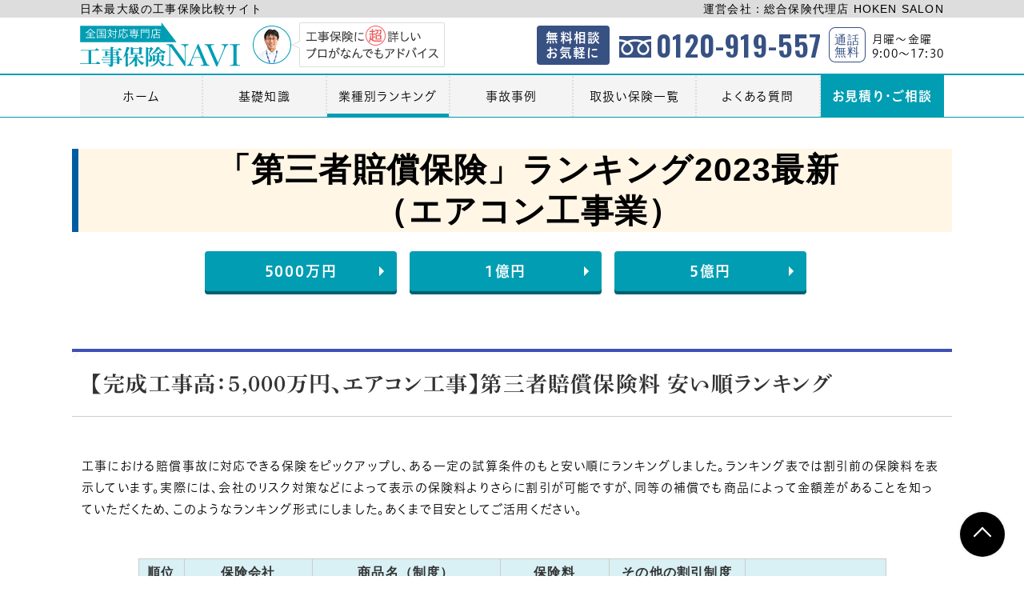

--- FILE ---
content_type: text/html; charset=UTF-8
request_url: https://koji-hoken.com/ranking/air-conditioner-construction/p687/
body_size: 13761
content:
<!DOCTYPE html>
<!--[if lt IE 7]><html class="no-js lt-ie9 lt-ie8 lt-ie7" lang="ja"><![endif]-->
<!--[if IE 7]><html class="no-js lt-ie9 lt-ie8" lang="ja"><![endif]-->
<!--[if IE 8]><html class="no-js lt-ie9" lang="ja"><![endif]-->
<!--[if gt IE 8]><!--><html class="no-js" lang="ja"><!--<![endif]-->
<head>
  <!-- Global site tag (gtag.js) - Google Analytics -->
<script async src="https://www.googletagmanager.com/gtag/js?id=UA-57240069-7"></script>
<script>
  window.dataLayer = window.dataLayer || [];
  function gtag(){dataLayer.push(arguments);}
  gtag('js', new Date());

  gtag('config', 'UA-57240069-7');
</script>
<meta charset="UTF-8">
<meta http-equiv="X-UA-Compatible" content="IE=edge">
<script>
  if(navigator.userAgent.match(/(iPhone|Android.*Mobile)/)) {
    document.write('<meta name="viewport" content="width=device-width,initial-scale=1.0">');
  } else {
    document.write('<meta name="viewport" content="width=1080,maximum-scale=2.0,user-scalable=1">');
  };
</script>
<meta name="format-detection" content="telephone=no">
<title>「第三者賠償保険」ランキング2023最新（エアコン工事業） ｜格安工事保険ランキング｜工事保険NAVI</title>

	<!-- This site is optimized with the Yoast SEO plugin v15.5 - https://yoast.com/wordpress/plugins/seo/ -->
	<meta name="description" content="工事保険専門比較サイト『工事保険NAVI』の格安工事保険ランキング「「第三者賠償保険」ランキング2023最新（エアコン工事業） 」です。" />
	<meta name="robots" content="index, follow, max-snippet:-1, max-image-preview:large, max-video-preview:-1" />
	<link rel="canonical" href="https://koji-hoken.com/ranking/air-conditioner-construction/p687/" />
	<meta property="og:locale" content="ja_JP" />
	<meta property="og:type" content="article" />
	<meta property="og:title" content="「第三者賠償保険」ランキング2023最新（エアコン工事業） ｜格安工事保険ランキング｜工事保険NAVI" />
	<meta property="og:description" content="工事保険専門比較サイト『工事保険NAVI』の格安工事保険ランキング「「第三者賠償保険」ランキング2023最新&lt;br&gt;（エアコン工事業） 」です。" />
	<meta property="og:url" content="https://koji-hoken.com/ranking/air-conditioner-construction/p687/" />
	<meta property="og:site_name" content="工事保険NAVI" />
	<meta property="article:modified_time" content="2023-12-01T01:52:28+00:00" />
	<meta property="og:image" content="https://koji-hoken.com/wp/wp-content/uploads/2015/01/DeathtoStock_Medium1.jpg" />
	<meta property="og:image:width" content="2560" />
	<meta property="og:image:height" content="1707" />
	<meta name="twitter:card" content="summary_large_image" />
	<script type="application/ld+json" class="yoast-schema-graph">{"@context":"https://schema.org","@graph":[{"@type":"WebSite","@id":"https://koji-hoken.com/#website","url":"https://koji-hoken.com/","name":"\u5de5\u4e8b\u4fdd\u967aNAVI","description":"","potentialAction":[{"@type":"SearchAction","target":"https://koji-hoken.com/?s={search_term_string}","query-input":"required name=search_term_string"}],"inLanguage":"ja"},{"@type":"WebPage","@id":"https://koji-hoken.com/ranking/air-conditioner-construction/p687/#webpage","url":"https://koji-hoken.com/ranking/air-conditioner-construction/p687/","name":"\u300c\u7b2c\u4e09\u8005\u8ce0\u511f\u4fdd\u967a\u300d\u30e9\u30f3\u30ad\u30f3\u30b02023\u6700\u65b0 \uff08\u30a8\u30a2\u30b3\u30f3\u5de5\u4e8b\u696d\uff09 \uff5c\u683c\u5b89\u5de5\u4e8b\u4fdd\u967a\u30e9\u30f3\u30ad\u30f3\u30b0\uff5c\u5de5\u4e8b\u4fdd\u967aNAVI","isPartOf":{"@id":"https://koji-hoken.com/#website"},"datePublished":"2020-12-04T04:27:09+00:00","dateModified":"2023-12-01T01:52:28+00:00","description":"\u5de5\u4e8b\u4fdd\u967a\u5c02\u9580\u6bd4\u8f03\u30b5\u30a4\u30c8\u300e\u5de5\u4e8b\u4fdd\u967aNAVI\u300f\u306e\u683c\u5b89\u5de5\u4e8b\u4fdd\u967a\u30e9\u30f3\u30ad\u30f3\u30b0\u300c\u300c\u7b2c\u4e09\u8005\u8ce0\u511f\u4fdd\u967a\u300d\u30e9\u30f3\u30ad\u30f3\u30b02023\u6700\u65b0 \uff08\u30a8\u30a2\u30b3\u30f3\u5de5\u4e8b\u696d\uff09 \u300d\u3067\u3059\u3002","breadcrumb":{"@id":"https://koji-hoken.com/ranking/air-conditioner-construction/p687/#breadcrumb"},"inLanguage":"ja","potentialAction":[{"@type":"ReadAction","target":["https://koji-hoken.com/ranking/air-conditioner-construction/p687/"]}]},{"@type":"BreadcrumbList","@id":"https://koji-hoken.com/ranking/air-conditioner-construction/p687/#breadcrumb","itemListElement":[{"@type":"ListItem","position":1,"item":{"@type":"WebPage","@id":"https://koji-hoken.com/","url":"https://koji-hoken.com/","name":"\u30db\u30fc\u30e0"}},{"@type":"ListItem","position":2,"item":{"@type":"WebPage","@id":"https://koji-hoken.com/ranking/","url":"https://koji-hoken.com/ranking/","name":"\u696d\u7a2e\u5225\u30e9\u30f3\u30ad\u30f3\u30b0"}},{"@type":"ListItem","position":3,"item":{"@type":"WebPage","@id":"https://koji-hoken.com/ranking/air-conditioner-construction/p687/","url":"https://koji-hoken.com/ranking/air-conditioner-construction/p687/","name":"\u300c\u7b2c\u4e09\u8005\u8ce0\u511f\u4fdd\u967a\u300d\u30e9\u30f3\u30ad\u30f3\u30b02023\u6700\u65b0\uff08\u30a8\u30a2\u30b3\u30f3\u5de5\u4e8b\u696d\uff09"}}]}]}</script>
	<!-- / Yoast SEO plugin. -->


<link rel='dns-prefetch' href='//s.w.org' />
<link rel='stylesheet' id='wp-block-library-css'  href='https://koji-hoken.com/wp/wp-includes/css/dist/block-library/style.min.css' type='text/css' media='all' />
<link rel='stylesheet' id='toc-screen-css'  href='https://koji-hoken.com/wp/wp-content/plugins/table-of-contents-plus/screen.min.css' type='text/css' media='all' />
<script async src='https://koji-hoken.com/wp/wp-includes/js/jquery/jquery.min.js' id='jquery-core-js'></script>
<link rel="https://api.w.org/" href="https://koji-hoken.com/wp-json/" /><style type="text/css">div#toc_container ul li {font-size: 125%;}</style>
<!-- BEGIN: WP Social Bookmarking Light HEAD -->


<script>
    (function (d, s, id) {
        var js, fjs = d.getElementsByTagName(s)[0];
        if (d.getElementById(id)) return;
        js = d.createElement(s);
        js.id = id;
        js.src = "//connect.facebook.net/en_US/sdk.js#xfbml=1&version=v2.7";
        fjs.parentNode.insertBefore(js, fjs);
    }(document, 'script', 'facebook-jssdk'));
</script>

<style type="text/css">
    .wp_social_bookmarking_light{
    border: 0 !important;
    padding: 10px 0 20px 0 !important;
    margin: 0 !important;
}
.wp_social_bookmarking_light div{
    float: left !important;
    border: 0 !important;
    padding: 0 !important;
    margin: 0 5px 0px 0 !important;
    min-height: 30px !important;
    line-height: 18px !important;
    text-indent: 0 !important;
}
.wp_social_bookmarking_light img{
    border: 0 !important;
    padding: 0;
    margin: 0;
    vertical-align: top !important;
}
.wp_social_bookmarking_light_clear{
    clear: both !important;
}
#fb-root{
    display: none;
}
.wsbl_facebook_like iframe{
    max-width: none !important;
}
.wsbl_pinterest a{
    border: 0px !important;
}
</style>
<!-- END: WP Social Bookmarking Light HEAD -->
<link rel="stylesheet" href="/wp/wp-content/themes/original_theme/css/reset.css">
<link rel="stylesheet" href="/wp/wp-content/themes/original_theme/css/common.css?date=20201231065029">
<link rel="stylesheet" href="/wp/wp-content/themes/original_theme/css/main.css?date=20210330042238">
<link rel="stylesheet" href="/wp/wp-content/themes/original_theme/css/main2.css?date=20210106080104">
<link rel="stylesheet" href="/wp/wp-content/themes/original_theme/css/mce.css?date=20210108014110">
<link rel="stylesheet" media="print" href="/wp/wp-content/themes/original_theme/css/print.css">
<link rel="shortcut icon" href="/wp/wp-content/themes/original_theme/favicon.ico" />
<link rel="apple-touch-icon" sizes="180x180" href="/wp/wp-content/themes/original_theme/apple-touch-icon.png">
<link rel="preconnect" href="https://fonts.gstatic.com">
<link href="https://fonts.googleapis.com/css2?family=Oswald:wght@300;600&display=swap" rel="stylesheet">
<script type="text/javascript" src="//typesquare.com/3/tsst/script/ja/typesquare.js?60cc056642f8410eb48d31d0e90393a3" charset="utf-8"></script>
  </head>


<body class="subpage single single-ranking single-ranking-687" id="top">
  
<header class="header">
  <div class="header-top_txt">
    <div class="inner flex flex-j-between"><span>日本最大級の工事保険比較サイト</span><span>運営会社：総合保険代理店 HOKEN SALON</span></div>
  </div>
  <div class="inner flex flex-j-between flex-a-ctr logo-wrapper">
    <h1 class="header--logo"><a href="/">
        <span class="flex flex-a-ctr">
          <img src="/wp/wp-content/themes/original_theme/images/logo_navi.svg" alt="日本最大級の工事保険比較サイト 運営会社：総合保険代理店 HOKEN SALON" class="logo_img">
          <img src="/wp/wp-content/themes/original_theme/images/img_header_navi_ttl.png" alt="日本最大級の工事保険比較サイト 運営会社：総合保険代理店 HOKEN SALON" class="logo-txt">
          </a>
        </span>
      </h1>
      <div class="gnav--tel font-en">
        <div class="flex flex-a-ctr">
          <div class="cta_mark font-jp_2">
            <small>
              <strong>無料相談<br>お気軽に</strong>
            </small>
          </div>
          <div class="telnum">
            <a href="tel:0120919557" onClick="ga('send', 'event', 'sp', 'tel');"><img src="/wp/wp-content/themes/original_theme/images/icon-header_freedial.png">0120-919-557</a>
          </div>
          <small class="freecall">通話<br>無料</small>
          <div class="time font-jp_2">
<small>月曜〜金曜<br>9:00〜17:30</small>
          </div>
        </div>
      </div>
  </div>
  <div class="nav_wrapper">
        <nav class="header--nav inner">
      <div class="tel-btn pc-none">
        <a href="tel:0120919557"><img src="/wp/wp-content/themes/original_theme/images/header-tel_sp.png" alt=""></a>
      </div>
      <div class="gnav_btn pc-none-flex flex-j-ctr flex-a-ctr">
        <div class="gnav_btn--lines">
          <span></span><span></span><span></span>
        </div>
      </div>
      <!-- ▼▼ページ追加を行う場合に関しては、下記のコード部分を編集してください。▼▼ -->
      <div class="gnav">
        <ul class="gnav--list flex flex-sp-block flex-j-between flex-a-ctr font-jp_2">
          <!--  下記コードをコピーの上、追加したい部分に追加してください。▼
            <li>
              <a href="/追加したいページリンク/">ページ名</a>
            </li>
          -->
          <li>
            <a href="/">ホーム</a>
          </li>
          <li>
            <a href="/knowledge/">基礎知識</a>
          </li>
          <li>
            <a href="/ranking/">業種別ランキング</a>
          </li>
          <li>
            <a href="/accident/">事故事例</a>
          </li>
          <li>
            <a href="/product/">取扱い保険一覧</a>
          </li>
          <li>
            <a href="/faq/">よくある質問</a>
          </li>
          <!-- ▲▲編集部分はここまでになります。▲▲ -->
          <li class="gnav--contact strong sp-none">
            <a href="/contact/" target="_blank">
              <strong>お見積り・ご相談</strong>
            </a>
          </li>
        </ul>
        <div class="pc-none nav-cta_wrapper">
          <div class="mgn-btm32">
            <div class="telnum font-en">
              <a href="tel:0120919557" onClick="ga('send', 'event', 'sp', 'tel');"><img src="/wp/wp-content/themes/original_theme/images/icon-header_freedial.png">0120-919-557</a>
            </div>
            <div class="time font-jp_2 txt-ctr">
              <p><strong>営業時間 /月〜土曜 9:00〜18:00</strong></p>
            </div>
          </div>
            <div class="btn cta txt-ctr">
              <a href="/contact/">お見積もり・無料相談</a>
            </div>
        </div>
      </div>
    </nav>
      </div>
  </header>
  <div class="fixed-header sp-none">
    <div class="inner">
    <div class="gnav">
      <ul class="gnav--list flex flex-sp-block flex-j-between flex-a-ctr font-jp_2">
        <!--  下記コードをコピーの上、追加したい部分に追加してください。▼
          <li>
            <a href="/追加したいページリンク/">ページ名</a>
          </li>
        -->
        <li>
          <a href="/">ホーム</a>
        </li>
        <li>
          <a href="/knowledge/">基礎知識</a>
        </li>
        <li>
          <a href="/ranking/">業種別ランキング</a>
        </li>
        <li>
          <a href="/accident/">事故事例</a>
        </li>
        <li>
          <a href="/product/">取扱い保険一覧</a>
        </li>
        <li>
          <a href="/faq/">よくある質問</a>
        </li>
        <!-- ▲▲編集部分はここまでになります。▲▲ -->
        <li class="gnav--contact strong sp-none">
          <a href="/contact/" target="_blank">
            <strong>お見積り・ご相談</strong>
          </a>
        </li>
      </ul>
    </div>
    </div>
  </div>

  <aside class="fix--bnr">
    <a href="/contact/" target="_blank" rel="noopener">
      <img src="/wp/wp-content/themes/original_theme/images/common/bnr_side_contact.png" alt="お気軽にご相談ください" width="200" height="342">
    </a>
  </aside>


  <!-- start page_ttl -->
  
  <div class="page_ttl">
    <h2 class="inner">
              <span class="page_ttl-jp font-jp">業種別ランキング</span>
        <span class="page_ttl-en font-en">ranking</span>
          </h2>
  </div>
  <!-- end page_ttl -->

  <!-- start breadcrumb - パンくず -->
  <div id="breadcrumbs" class="breadcrumbs"><div class="inner"><span><span><a href="https://koji-hoken.com/">ホーム</a> &gt; <span><a href="https://koji-hoken.com/ranking/">業種別ランキング</a> &gt; <span class="breadcrumb_last" aria-current="page">「第三者賠償保険」ランキング2023最新（エアコン工事業）</span></span></span></span></div></div>  <!-- end breadcrumb - パンくず -->


<div class="container">

  <main class="pos_rel section_pdg">
  <div class="inner">
              <div class="rank-ttl mgn-btm48">
      <h3 class="heading-1 txt-ctr mgn-btm24">「第三者賠償保険」ランキング2023最新<br>（エアコン工事業）</h3>
      <div class=" flex flex-c-wrap flex-a-ctr flex-j-ctr">
                <div class="btn font-jp btn01 mgn-btm24"><a href="#sales-1" class="smooth">5000万円</a>
          </div>
                <div class="btn font-jp btn01 mgn-btm24"><a href="#sales-2" class="smooth">1億円</a>
          </div>
                <div class="btn font-jp btn01 mgn-btm24"><a href="#sales-3" class="smooth">5億円</a>
          </div>
            </div> 
      </div>
                  <!-- 工事高別のランキングブロック -->
      <section class="mgn-btm80 sec_wrapper first 1" id="sales-1">
        <div class="ranking-bloc" >
            <h3 class="editor-ttl font-jp mgn-btm48"><p>【完成⼯事⾼：5,000万円、エアコン工事】第三者賠償保険料 安い順ランキング</p>
</h3>
       <div class="txtarea mgn-btm48">
         ⼯事における賠償事故に対応できる保険をピックアップし、ある⼀定の試算条件のもと安い順にランキングしました。ランキング表では割引前の保険料を表⽰しています。実際には、会社のリスク対策などによって表⽰の保険料よりさらに割引が可能ですが、同等の補償でも商品によって⾦額差があることを知っていただくため、このようなランキング形式にしました。あくまで⽬安としてご活⽤ください。       </div>
        <p class="pc-none scroll-txt mgn-btm8">横にスクロールできます→</p>
       <div class="ranking_table table_line">
         <table class="rank-table">
           <tbody>
             <tr>
               <th class="number">順位</th>
               <th class="c-logo">保険会社</th>
               <th class="product">商品名（制度）</th>
               <th class="hoken">保険料</th>
               <th>その他の割引制度</th>
               <th></th>
             </tr>
                  <!-- ランキングテーブルつくる -->
                <tr>
        <td class="number"><span class="font-en">1</span><small>位</small></td>
        <td class="c-logo">
                      <img src="/wp/wp-content/uploads/2020/11/sonpo.jpg" alt="">
                  </td>
        <td><p>全国建設業労災互助会<br />
第三者賠償補償制度</p></td>
        <td class="price pos_rel">
          <p>
            <span class="font-en">95,400</span>
            <small>円</small>
            </p>
                      <a href="" class="js-modal-open pos_rel" data-target="sales1-modal-1"><small><u>※試算条件</u></small></a>
                  </td>
                <div id="sales1-modal-1" class="modal js-modal">
            <div class="modal__bg js-modal-close"></div>
              <div class="modal__content">
                  <div class="modal-wrapper mgn-btm40">
                    <p>【試算前提条件】<br />
■建設工事の種類：管工事<br />
■工事種類の割合：その他の建設工事100％で試算<br />
■保険期間：1年<br />
■保険料支払方法：一括<br />
■補償内容：1億円プランで試算<br />
■免責金額 : 1事故5万円<br />
※対象工事：元請工事および下請工事、甲型JV工事：補償なし、地盤崩壊危険担保特約：補償なし、受託者賠償特約：なし、ワイド補償特約：補償あり<br />
※各特約の支払限度額はそれぞれ異なります。詳細はお見積り、パンフレットをご確認ください。</p>
                  </div>
                  <div class="btn btn02 txt-ctr">
                    <a class="js-modal-close" href="">閉じる</a>
                  </div>
              </div><!--modal__inner-->
          </div><!--modal-->
                <td>
          <p>
            全国建設業労災互助<br />
会の団体割引制度          </p>
        </td>
        <td class="cta_td">
          <div class="btn cta">
            <form action="/contact/" method="post" target="_blank">
              <input type="hidden" name="note" value="選択商品名：「全国建設業労災互助会第三者賠償補償制度」のお見積り">
              <button type="submit">資料請求</button>
            </form>
          </div>
        </td>
      </tr>
                      <!-- ランキングテーブルつくる -->
                <tr>
        <td class="number"><span class="font-en">2</span><small>位</small></td>
        <td class="c-logo">
                      <img src="/wp/wp-content/uploads/2020/11/sonpo.jpg" alt="">
                  </td>
        <td><p>ビジネス総合保険制度<br />
賠償プラス<br />
（日本商⼯会議所の団体制度）</p></td>
        <td class="price pos_rel">
          <p>
            <span class="font-en">154,460</span>
            <small>円</small>
            </p>
                      <a href="" class="js-modal-open pos_rel" data-target="sales1-modal-2"><small><u>※試算条件</u></small></a>
                  </td>
                <div id="sales1-modal-2" class="modal js-modal">
            <div class="modal__bg js-modal-close"></div>
              <div class="modal__content">
                  <div class="modal-wrapper mgn-btm40">
                    <p>【試算前提条件】<br />
■業種・リスク区分:  BD 管工事（換気装置設置修理）<br />
■主たる業務内容をBD 管工事（換気装置設置修理）による売上としています。<br />
■保険期間：1年<br />
■保険料支払方法：一括<br />
■保険金額 :  1億円<br />
■免責金額 :  5万円<br />
■補償プラン：ワイドプランで試算<br />
※各特約の支払限度額はそれぞれ異なります。詳細はお見積り、パンフレットをご確認ください。</p>
                  </div>
                  <div class="btn btn02 txt-ctr">
                    <a class="js-modal-close" href="">閉じる</a>
                  </div>
              </div><!--modal__inner-->
          </div><!--modal-->
                <td>
          <p>
            団体割引<br />
さらに他の割引あり          </p>
        </td>
        <td class="cta_td">
          <div class="btn cta">
            <form action="/contact/" method="post" target="_blank">
              <input type="hidden" name="note" value="選択商品名：「ビジネス総合保険制度賠償プラス（日本商⼯会議所の団体制度）」のお見積り">
              <button type="submit">資料請求</button>
            </form>
          </div>
        </td>
      </tr>
                      <!-- ランキングテーブルつくる -->
                <tr>
        <td class="number"><span class="font-en">3</span><small>位</small></td>
        <td class="c-logo">
                      <img src="/wp/wp-content/uploads/2020/11/ms_ins_logo-365x191.png" alt="">
                  </td>
        <td><p>ビジネス総合保険制度<br />
（日本商⼯会議所の団体制度）</p></td>
        <td class="price pos_rel">
          <p>
            <span class="font-en">214,780</span>
            <small>円</small>
            </p>
                      <a href="" class="js-modal-open pos_rel" data-target="sales1-modal-3"><small><u>※試算条件</u></small></a>
                  </td>
                <div id="sales1-modal-3" class="modal js-modal">
            <div class="modal__bg js-modal-close"></div>
              <div class="modal__content">
                  <div class="modal-wrapper mgn-btm40">
                    <p>【試算前提条件】<br />
■業種・リスク区分: 03 建築物設備工事、プラント機械・装置の組立、据付工事、機械・装置のメンテナンス<br />
■売上高の100％を03 建築物設備工事、プラント機械・装置の組立、据付工事、機械・装置のメンテナンスによる売上としています。兼業がある場合は保険料が変わります。<br />
■保険期間：1年	<br />
■保険料支払方法：一括<br />
■基本支払限度額 :  1億円<br />
■基本免責金額 :  5万<br />
■ワイドプランで試算<br />
※各特約の支払限度額はそれぞれ異なります。詳細はお見積り、パンフレットをご確認ください。<br />
※保険料は割引前を表示しています。過去の事故歴、リスク状況などによって個別に割引が適用できる場合があります。</p>
                  </div>
                  <div class="btn btn02 txt-ctr">
                    <a class="js-modal-close" href="">閉じる</a>
                  </div>
              </div><!--modal__inner-->
          </div><!--modal-->
                <td>
          <p>
            団体割引<br />
さらに他の割引あり          </p>
        </td>
        <td class="cta_td">
          <div class="btn cta">
            <form action="/contact/" method="post" target="_blank">
              <input type="hidden" name="note" value="選択商品名：「ビジネス総合保険制度（日本商⼯会議所の団体制度）」のお見積り">
              <button type="submit">資料請求</button>
            </form>
          </div>
        </td>
      </tr>
                      <!-- ランキングテーブルつくる -->
                <tr>
        <td class="number"><span class="font-en">4</span><small>位</small></td>
        <td class="c-logo">
                      <img src="/wp/wp-content/uploads/2020/11/image-9-365x165.png" alt="">
                  </td>
        <td><p>ビジネス総合保険制度<br />
（日本商⼯会議所の団体制度）</p></td>
        <td class="price pos_rel">
          <p>
            <span class="font-en">214,800</span>
            <small>円</small>
            </p>
                      <a href="" class="js-modal-open pos_rel" data-target="sales1-modal-4"><small><u>※試算条件</u></small></a>
                  </td>
                <div id="sales1-modal-4" class="modal js-modal">
            <div class="modal__bg js-modal-close"></div>
              <div class="modal__content">
                  <div class="modal-wrapper mgn-btm40">
                    <p>【試算前提条件】<br />
■業種・リスク区分:  03 建築物設備工事、プラント機械・装置の組立、据付工事、機械・装置のメンテナンス<br />
■売上高の100％を03 建築物設備工事、プラント機械・装置の組立、据付工事、機械・装置のメンテナンスによる売上としています。兼業がある場合は保険料が変わります。<br />
■保険期間：1年<br />
■保険料支払方法：月払（表示保険料は月払保険料×12で計算）<br />
■基本支払限度額 :  1億円<br />
■基本免責金額 :  5万<br />
■ワイドプランで試算<br />
※各特約の支払限度額はそれぞれ異なります。詳細はお見積り、パンフレットをご確認ください。<br />
※保険料は割引前を表示しています。過去の事故歴、リスク状況などによって個別に割引が適用できる場合があります。</p>
                  </div>
                  <div class="btn btn02 txt-ctr">
                    <a class="js-modal-close" href="">閉じる</a>
                  </div>
              </div><!--modal__inner-->
          </div><!--modal-->
                <td>
          <p>
            団体割引<br />
さらに他の割引あり          </p>
        </td>
        <td class="cta_td">
          <div class="btn cta">
            <form action="/contact/" method="post" target="_blank">
              <input type="hidden" name="note" value="選択商品名：「ビジネス総合保険制度（日本商⼯会議所の団体制度）」のお見積り">
              <button type="submit">資料請求</button>
            </form>
          </div>
        </td>
      </tr>
                      <!-- ランキングテーブルつくる -->
                <tr>
        <td class="number"><span class="font-en">5</span><small>位</small></td>
        <td class="c-logo">
                      <img src="/wp/wp-content/uploads/2020/11/sonpo.jpg" alt="">
                  </td>
        <td><p>ビジネスマスタープラス<br />
（⼀般契約）</p></td>
        <td class="price pos_rel">
          <p>
            <span class="font-en">218,750</span>
            <small>円</small>
            </p>
                      <a href="" class="js-modal-open pos_rel" data-target="sales1-modal-5"><small><u>※試算条件</u></small></a>
                  </td>
                <div id="sales1-modal-5" class="modal js-modal">
            <div class="modal__bg js-modal-close"></div>
              <div class="modal__content">
                  <div class="modal-wrapper mgn-btm40">
                    <p>【試算前提条件】<br />
■業種・リスク区分:  BD 管工事（換気装置設置修理）<br />
■主たる業務内容をBD 管工事（換気装置設置修理）による売上としています。<br />
■保険期間：1年	<br />
■保険料支払方法：一括<br />
■賠責ユニット付帯　保険金額 :  1億円　<br />
■免責金額 :  5万<br />
■補償プラン：ワイドプランで試算<br />
※各特約の支払限度額はそれぞれ異なります。詳細はお見積り、パンフレットをご確認ください。<br />
※保険料は割引前を表示しています。過去の事故歴、リスク状況などによって個別に割引が適用できる場合があります。</p>
                  </div>
                  <div class="btn btn02 txt-ctr">
                    <a class="js-modal-close" href="">閉じる</a>
                  </div>
              </div><!--modal__inner-->
          </div><!--modal-->
                <td>
          <p>
            リスク状況により<br />
割引あり          </p>
        </td>
        <td class="cta_td">
          <div class="btn cta">
            <form action="/contact/" method="post" target="_blank">
              <input type="hidden" name="note" value="選択商品名：「ビジネスマスタープラス（⼀般契約）」のお見積り">
              <button type="submit">資料請求</button>
            </form>
          </div>
        </td>
      </tr>
                      <!-- ランキングテーブルつくる -->
                <tr>
        <td class="number"><span class="font-en">6</span><small>位</small></td>
        <td class="c-logo">
                      <img src="/wp/wp-content/uploads/2020/11/ms_ins_logo-365x191.png" alt="">
                  </td>
        <td><p>ビジネスプロテクター<br />
（⼀般契約）</p></td>
        <td class="price pos_rel">
          <p>
            <span class="font-en">238,650</span>
            <small>円</small>
            </p>
                      <a href="" class="js-modal-open pos_rel" data-target="sales1-modal-6"><small><u>※試算条件</u></small></a>
                  </td>
                <div id="sales1-modal-6" class="modal js-modal">
            <div class="modal__bg js-modal-close"></div>
              <div class="modal__content">
                  <div class="modal-wrapper mgn-btm40">
                    <p>【試算前提条件】<br />
■業種・リスク区分:  03 建築物設備工事、プラント機械・装置の組立、据付工事、機械・装置のメンテナンス<br />
■売上高の100％を03 建築物設備工事、プラント機械・装置の組立、据付工事、機械・装置のメンテナンスによる売上としています。兼業がある場合は保険料が変わります。<br />
■保険期間：1年<br />
■保険料支払方法：一時払<br />
■基本支払限度額 :  1億円<br />
■基本免責金額 :  5万<br />
■ワイドプランで試算	<br />
※各特約の支払限度額はそれぞれ異なります。詳細はお見積り、パンフレットをご確認ください。<br />
※保険料は割引前を表示しています。過去の事故歴、リスク状況などによって個別に割引が適用できる場合があります。</p>
                  </div>
                  <div class="btn btn02 txt-ctr">
                    <a class="js-modal-close" href="">閉じる</a>
                  </div>
              </div><!--modal__inner-->
          </div><!--modal-->
                <td>
          <p>
            リスク状況により<br />
割引あり          </p>
        </td>
        <td class="cta_td">
          <div class="btn cta">
            <form action="/contact/" method="post" target="_blank">
              <input type="hidden" name="note" value="選択商品名：「ビジネスプロテクター（⼀般契約）」のお見積り">
              <button type="submit">資料請求</button>
            </form>
          </div>
        </td>
      </tr>
                      <!-- ランキングテーブルつくる -->
                <tr>
        <td class="number"><span class="font-en">7</span><small>位</small></td>
        <td class="c-logo">
                      <img src="/wp/wp-content/uploads/2020/11/image-9-365x165.png" alt="">
                  </td>
        <td><p>タフビズ建設業総合保険 <br />
（⼀般契約）</p></td>
        <td class="price pos_rel">
          <p>
            <span class="font-en">238,650</span>
            <small>円</small>
            </p>
                      <a href="" class="js-modal-open pos_rel" data-target="sales1-modal-7"><small><u>※試算条件</u></small></a>
                  </td>
                <div id="sales1-modal-7" class="modal js-modal">
            <div class="modal__bg js-modal-close"></div>
              <div class="modal__content">
                  <div class="modal-wrapper mgn-btm40">
                    <p>【試算前提条件】<br />
■業種・リスク区分:  03 建築物設備工事、プラント機械・装置の組立、据付工事、機械・装置のメンテナンス<br />
■売上高の100％を03 建築物設備工事、プラント機械・装置の組立、据付工事、機械・装置のメンテナンスによる売上としています。兼業がある場合は保険料が変わります。<br />
■保険期間：1年<br />
■保険料支払方法：一時払<br />
■基本支払限度額 :  1億円<br />
■基本免責金額 :  5万	<br />
■ワイドプランで試算<br />
※各特約の支払限度額はそれぞれ異なります。詳細はお見積り、パンフレットをご確認ください。<br />
※保険料は割引前を表示しています。過去の事故歴、リスク状況などによって個別に割引が適用できる場合があります。</p>
                  </div>
                  <div class="btn btn02 txt-ctr">
                    <a class="js-modal-close" href="">閉じる</a>
                  </div>
              </div><!--modal__inner-->
          </div><!--modal-->
                <td>
          <p>
            リスク状況により<br />
割引あり          </p>
        </td>
        <td class="cta_td">
          <div class="btn cta">
            <form action="/contact/" method="post" target="_blank">
              <input type="hidden" name="note" value="選択商品名：「タフビズ建設業総合保険 （⼀般契約）」のお見積り">
              <button type="submit">資料請求</button>
            </form>
          </div>
        </td>
      </tr>
                      <!-- ランキングテーブルつくる -->
                <tr>
        <td class="number"><span class="font-en">8</span><small>位</small></td>
        <td class="c-logo">
                      <img src="/wp/wp-content/uploads/2020/11/0dec867ad59a2d35eeaafc1c8387a93e-365x82.png" alt="">
                  </td>
        <td><p>超ビジネスプロテクト<br />
（日本商⼯会議所の団体制度）</p></td>
        <td class="price pos_rel">
          <p>
            <span class="font-en">239,280</span>
            <small>円</small>
            </p>
                      <a href="" class="js-modal-open pos_rel" data-target="sales1-modal-8"><small><u>※試算条件</u></small></a>
                  </td>
                <div id="sales1-modal-8" class="modal js-modal">
            <div class="modal__bg js-modal-close"></div>
              <div class="modal__content">
                  <div class="modal-wrapper mgn-btm40">
                    <p>【試算前提条件】<br />
■業種・リスク区分:  家電品の据付工事<br />
■売上高の100％を家電品の据付工事による売上としています。兼業がある場合は保険料が変わります。<br />
■保険期間：1年<br />
■保険料支払方法：月払（表示保険料は月払保険料×12で計算）<br />
■基本保険金額 :  1億円※<br />
■基本免責金額 :  5万※	<br />
■基本補償のうち、施設・事業活動遂行事故、生産物・完成作業事故、管理下財物事故、サイバー・情報漏洩事故、を付帯しています。<br />
■休業条項付帯：補償割合30％、保険金支払対象期間１か月、支払限度額300万、スタンダードプラン<br />
<br />
※自動付帯以外のオプションで、事故対応費用補償特約、被害者治療費用補償特約、 <br />
 人格権・宣伝侵害事故補償特約、 財物損壊を伴わない使用不能損害事故補償特約、<br />
生産物・仕事の目的物損壊事故補償特約  を付帯しています。<br />
※各特約の支払限度額・免責金額はそれぞれ異なります。またお引受けにあたっては、賠責条項に加え、工事特約か休業条項の付帯が必要です。<br />
今回の保険料には休業条項を付帯しています。詳細はお見積り、パンフレットをご確認ください。<br />
※保険料は割引前を表示しています。</p>
                  </div>
                  <div class="btn btn02 txt-ctr">
                    <a class="js-modal-close" href="">閉じる</a>
                  </div>
              </div><!--modal__inner-->
          </div><!--modal-->
                <td>
          <p>
            団体割引          </p>
        </td>
        <td class="cta_td">
          <div class="btn cta">
            <form action="/contact/" method="post" target="_blank">
              <input type="hidden" name="note" value="選択商品名：「超ビジネスプロテクト（日本商⼯会議所の団体制度）」のお見積り">
              <button type="submit">資料請求</button>
            </form>
          </div>
        </td>
      </tr>
                      <!-- ランキングテーブルつくる -->
                <tr>
        <td class="number"><span class="font-en">9</span><small>位</small></td>
        <td class="c-logo">
                      <img src="/wp/wp-content/uploads/2020/11/0dec867ad59a2d35eeaafc1c8387a93e-365x82.png" alt="">
                  </td>
        <td><p>超ビジネス保険<br />
 （⼀般契約）</p></td>
        <td class="price pos_rel">
          <p>
            <span class="font-en">298,050</span>
            <small>円</small>
            </p>
                      <a href="" class="js-modal-open pos_rel" data-target="sales1-modal-9"><small><u>※試算条件</u></small></a>
                  </td>
                <div id="sales1-modal-9" class="modal js-modal">
            <div class="modal__bg js-modal-close"></div>
              <div class="modal__content">
                  <div class="modal-wrapper mgn-btm40">
                    <p>【試算前提条件】<br />
■業種・リスク区分: 家電品の据付工事 <br />
■売上高の100％を家電品の据付工事による売上としています。兼業がある場合は保険料が変わります。<br />
■保険期間：1年<br />
■保険料支払方法：一時払<br />
■基本保険金額 :  1億円※<br />
■基本免責金額 :  5万円※<br />
■基本補償のうち、施設・事業活動遂行事故、生産物・完成作業事故、管理下財物事故を付帯しています。<br />
<br />
※自動付帯以外のオプションで、事故対応費用補償特約、被害者治療費用補償特約、 <br />
 人格権・宣伝侵害事故補償特約、 財物損壊を伴わない使用不能損害事故補償特約、<br />
生産物・仕事の目的物損壊事故補償特約  を付帯しています。<br />
※各特約の支払限度額・免責金額はそれぞれ異なります。詳細はお見積り、パンフレットをご確認ください。<br />
※保険料は割引前を表示しています。</p>
                  </div>
                  <div class="btn btn02 txt-ctr">
                    <a class="js-modal-close" href="">閉じる</a>
                  </div>
              </div><!--modal__inner-->
          </div><!--modal-->
                <td>
          <p>
                      </p>
        </td>
        <td class="cta_td">
          <div class="btn cta">
            <form action="/contact/" method="post" target="_blank">
              <input type="hidden" name="note" value="選択商品名：「超ビジネス保険 （⼀般契約）」のお見積り">
              <button type="submit">資料請求</button>
            </form>
          </div>
        </td>
      </tr>
                      <!-- ランキングテーブルつくる -->
                <tr>
        <td class="number"><span class="font-en">10</span><small>位</small></td>
        <td class="c-logo">
                      <img src="/wp/wp-content/uploads/2020/11/logo-blue-1200-630-365x192.png" alt="">
                  </td>
        <td><p>事業総合賠償責任保険<br />
STARs<br />
（⼀般契約）</p></td>
        <td class="price pos_rel">
          <p>
            <span class="font-en">－</span>
            <small>円</small>
            </p>
                  </td>
                <td>
          <p>
            リスク状況により<br />
割引あり          </p>
        </td>
        <td class="cta_td">
          <div class="btn cta">
            <form action="/contact/" method="post" target="_blank">
              <input type="hidden" name="note" value="選択商品名：「事業総合賠償責任保険STARs（⼀般契約）」のお見積り">
              <button type="submit">資料請求</button>
            </form>
          </div>
        </td>
      </tr>
                      </tbody>
        </table>
      </div>
      <!-- 注意事項 -->
        </section>
            <!-- 工事高別のランキングブロック -->
      <section class="mgn-btm80 sec_wrapper second 2" id="sales-12">
        <div class="ranking-bloc" >
            <h3 class="editor-ttl font-jp mgn-btm48"><p>【完成⼯事⾼：1億円、エアコン工事】第三者賠償保険料 安い順ランキング</p>
</h3>
       <div class="txtarea mgn-btm48">
         ⼯事における賠償事故に対応できる保険をピックアップし、ある⼀定の試算条件のもと安い順にランキングしました。ランキング表では割引前の保険料を表⽰しています。実際には、会社のリスク対策などによって表⽰の保険料よりさらに割引が可能ですが、同等の補償でも商品によって⾦額差があることを知っていただくため、このようなランキング形式にしました。あくまで⽬安としてご活⽤ください。       </div>
        <p class="pc-none scroll-txt mgn-btm8">横にスクロールできます→</p>
       <div class="ranking_table table_line">
         <table class="rank-table">
           <tbody>
             <tr>
               <th class="number">順位</th>
               <th class="c-logo">保険会社</th>
               <th class="product">商品名（制度）</th>
               <th class="hoken">保険料</th>
               <th>その他の割引制度</th>
               <th></th>
             </tr>
                  <!-- ランキングテーブルつくる -->
                <tr>
        <td class="number"><span class="font-en">1</span><small>位</small></td>
        <td class="c-logo">
                      <img src="/wp/wp-content/uploads/2020/11/sonpo.jpg" alt="">
                  </td>
        <td><p>全国建設業労災互助会<br />
第三者賠償補償制度</p></td>
        <td class="price pos_rel">
          <p>
            <span class="font-en">191,040</span>
            <small>円</small>
            </p>
                      <a href="" class="js-modal-open pos_rel" data-target="sales2-modal-1"><small><u>※試算条件</u></small></a>
                  </td>
                <div id="sales2-modal-1" class="modal js-modal">
            <div class="modal__bg js-modal-close"></div>
              <div class="modal__content">
                  <div class="modal-wrapper mgn-btm40">
                    <p>【試算前提条件】<br />
■建設工事の種類：管工事<br />
■工事種類の割合：その他の建設工事100％で試算<br />
■保険期間：1年<br />
■保険料支払方法：一括<br />
■補償内容：1億円プランで試算<br />
■免責金額 : 1事故5万円<br />
※対象工事：元請工事および下請工事、甲型JV工事：補償なし、地盤崩壊危険担保特約：補償なし、受託者賠償特約：なし、ワイド補償特約：補償あり<br />
※各特約の支払限度額はそれぞれ異なります。詳細はお見積り、パンフレットをご確認ください。</p>
                  </div>
                  <div class="btn btn02 txt-ctr">
                    <a class="js-modal-close" href="">閉じる</a>
                  </div>
              </div><!--modal__inner-->
          </div><!--modal-->
                <td>
          <p>
            全国建設業労災互助<br />
会の団体割引制度          </p>
        </td>
        <td class="cta_td">
          <div class="btn cta">
            <form action="/contact/" method="post" target="_blank">
              <input type="hidden" name="note" value="選択商品名：「全国建設業労災互助会第三者賠償補償制度」のお見積り">
              <button type="submit">資料請求</button>
            </form>
          </div>
        </td>
      </tr>
                      <!-- ランキングテーブルつくる -->
                <tr>
        <td class="number"><span class="font-en">2</span><small>位</small></td>
        <td class="c-logo">
                      <img src="/wp/wp-content/uploads/2020/11/sonpo.jpg" alt="">
                  </td>
        <td><p>ビジネス総合保険制度<br />
賠償プラス<br />
（日本商⼯会議所の団体制度）</p></td>
        <td class="price pos_rel">
          <p>
            <span class="font-en">282,360</span>
            <small>円</small>
            </p>
                      <a href="" class="js-modal-open pos_rel" data-target="sales2-modal-2"><small><u>※試算条件</u></small></a>
                  </td>
                <div id="sales2-modal-2" class="modal js-modal">
            <div class="modal__bg js-modal-close"></div>
              <div class="modal__content">
                  <div class="modal-wrapper mgn-btm40">
                    <p>【試算前提条件】<br />
■業種・リスク区分:  BD 管工事（換気装置設置修理）<br />
■主たる業務内容をBD 管工事（換気装置設置修理）による売上としています。<br />
■保険期間：1年<br />
■保険料支払方法：一括<br />
■保険金額 :  1億円<br />
■免責金額 :  5万円<br />
■補償プラン：ワイドプランで試算<br />
※各特約の支払限度額はそれぞれ異なります。詳細はお見積り、パンフレットをご確認ください。</p>
                  </div>
                  <div class="btn btn02 txt-ctr">
                    <a class="js-modal-close" href="">閉じる</a>
                  </div>
              </div><!--modal__inner-->
          </div><!--modal-->
                <td>
          <p>
            団体割引<br />
さらに他の割引あり          </p>
        </td>
        <td class="cta_td">
          <div class="btn cta">
            <form action="/contact/" method="post" target="_blank">
              <input type="hidden" name="note" value="選択商品名：「ビジネス総合保険制度賠償プラス（日本商⼯会議所の団体制度）」のお見積り">
              <button type="submit">資料請求</button>
            </form>
          </div>
        </td>
      </tr>
                      <!-- ランキングテーブルつくる -->
                <tr>
        <td class="number"><span class="font-en">3</span><small>位</small></td>
        <td class="c-logo">
                      <img src="/wp/wp-content/uploads/2020/11/sonpo.jpg" alt="">
                  </td>
        <td><p>ビジネスマスタープラス<br />
（⼀般契約）</p></td>
        <td class="price pos_rel">
          <p>
            <span class="font-en">399,700</span>
            <small>円</small>
            </p>
                      <a href="" class="js-modal-open pos_rel" data-target="sales2-modal-3"><small><u>※試算条件</u></small></a>
                  </td>
                <div id="sales2-modal-3" class="modal js-modal">
            <div class="modal__bg js-modal-close"></div>
              <div class="modal__content">
                  <div class="modal-wrapper mgn-btm40">
                    <p>【試算前提条件】<br />
■業種・リスク区分:  BD 管工事（換気装置設置修理）<br />
■主たる業務内容をBD 管工事（換気装置設置修理）による売上としています。<br />
■保険期間：1年	<br />
■保険料支払方法：一括<br />
■賠責ユニット付帯　保険金額 :  1億円　<br />
■免責金額 :  5万<br />
■補償プラン：ワイドプランで試算<br />
※各特約の支払限度額はそれぞれ異なります。詳細はお見積り、パンフレットをご確認ください。<br />
※保険料は割引前を表示しています。過去の事故歴、リスク状況などによって個別に割引が適用できる場合があります。</p>
                  </div>
                  <div class="btn btn02 txt-ctr">
                    <a class="js-modal-close" href="">閉じる</a>
                  </div>
              </div><!--modal__inner-->
          </div><!--modal-->
                <td>
          <p>
            リスク状況により<br />
割引あり          </p>
        </td>
        <td class="cta_td">
          <div class="btn cta">
            <form action="/contact/" method="post" target="_blank">
              <input type="hidden" name="note" value="選択商品名：「ビジネスマスタープラス（⼀般契約）」のお見積り">
              <button type="submit">資料請求</button>
            </form>
          </div>
        </td>
      </tr>
                      <!-- ランキングテーブルつくる -->
                <tr>
        <td class="number"><span class="font-en">4</span><small>位</small></td>
        <td class="c-logo">
                      <img src="/wp/wp-content/uploads/2020/11/ms_ins_logo-365x191.png" alt="">
                  </td>
        <td><p>ビジネス総合保険制度<br />
（日本商⼯会議所の団体制度）</p></td>
        <td class="price pos_rel">
          <p>
            <span class="font-en">429,570</span>
            <small>円</small>
            </p>
                      <a href="" class="js-modal-open pos_rel" data-target="sales2-modal-4"><small><u>※試算条件</u></small></a>
                  </td>
                <div id="sales2-modal-4" class="modal js-modal">
            <div class="modal__bg js-modal-close"></div>
              <div class="modal__content">
                  <div class="modal-wrapper mgn-btm40">
                    <p>【試算前提条件】<br />
■業種・リスク区分: 03 建築物設備工事、プラント機械・装置の組立、据付工事、機械・装置のメンテナンス<br />
■売上高の100％を03 建築物設備工事、プラント機械・装置の組立、据付工事、機械・装置のメンテナンスによる売上としています。兼業がある場合は保険料が変わります。<br />
■保険期間：1年	<br />
■保険料支払方法：一括<br />
■基本支払限度額 :  1億円<br />
■基本免責金額 :  5万<br />
■ワイドプランで試算<br />
※各特約の支払限度額はそれぞれ異なります。詳細はお見積り、パンフレットをご確認ください。<br />
※保険料は割引前を表示しています。過去の事故歴、リスク状況などによって個別に割引が適用できる場合があります。</p>
                  </div>
                  <div class="btn btn02 txt-ctr">
                    <a class="js-modal-close" href="">閉じる</a>
                  </div>
              </div><!--modal__inner-->
          </div><!--modal-->
                <td>
          <p>
            団体割引<br />
さらに他の割引あり          </p>
        </td>
        <td class="cta_td">
          <div class="btn cta">
            <form action="/contact/" method="post" target="_blank">
              <input type="hidden" name="note" value="選択商品名：「ビジネス総合保険制度（日本商⼯会議所の団体制度）」のお見積り">
              <button type="submit">資料請求</button>
            </form>
          </div>
        </td>
      </tr>
                      <!-- ランキングテーブルつくる -->
                <tr>
        <td class="number"><span class="font-en">5</span><small>位</small></td>
        <td class="c-logo">
                      <img src="/wp/wp-content/uploads/2020/11/image-9-365x165.png" alt="">
                  </td>
        <td><p>ビジネス総合保険制度<br />
（日本商⼯会議所の団体制度）</p></td>
        <td class="price pos_rel">
          <p>
            <span class="font-en">429,600</span>
            <small>円</small>
            </p>
                      <a href="" class="js-modal-open pos_rel" data-target="sales2-modal-5"><small><u>※試算条件</u></small></a>
                  </td>
                <div id="sales2-modal-5" class="modal js-modal">
            <div class="modal__bg js-modal-close"></div>
              <div class="modal__content">
                  <div class="modal-wrapper mgn-btm40">
                    <p>【試算前提条件】<br />
■業種・リスク区分:  03 建築物設備工事、プラント機械・装置の組立、据付工事、機械・装置のメンテナンス<br />
■売上高の100％を03 建築物設備工事、プラント機械・装置の組立、据付工事、機械・装置のメンテナンスによる売上としています。兼業がある場合は保険料が変わります。<br />
■保険期間：1年<br />
■保険料支払方法：月払（表示保険料は月払保険料×12で計算）<br />
■基本支払限度額 :  1億円<br />
■基本免責金額 :  5万<br />
■ワイドプランで試算<br />
※各特約の支払限度額はそれぞれ異なります。詳細はお見積り、パンフレットをご確認ください。<br />
※保険料は割引前を表示しています。過去の事故歴、リスク状況などによって個別に割引が適用できる場合があります。</p>
                  </div>
                  <div class="btn btn02 txt-ctr">
                    <a class="js-modal-close" href="">閉じる</a>
                  </div>
              </div><!--modal__inner-->
          </div><!--modal-->
                <td>
          <p>
            団体割引<br />
さらに他の割引あり          </p>
        </td>
        <td class="cta_td">
          <div class="btn cta">
            <form action="/contact/" method="post" target="_blank">
              <input type="hidden" name="note" value="選択商品名：「ビジネス総合保険制度（日本商⼯会議所の団体制度）」のお見積り">
              <button type="submit">資料請求</button>
            </form>
          </div>
        </td>
      </tr>
                      <!-- ランキングテーブルつくる -->
                <tr>
        <td class="number"><span class="font-en">6</span><small>位</small></td>
        <td class="c-logo">
                      <img src="/wp/wp-content/uploads/2020/11/0dec867ad59a2d35eeaafc1c8387a93e-365x82.png" alt="">
                  </td>
        <td><p>超ビジネスプロテクト<br />
（日本商⼯会議所の団体制度）</p></td>
        <td class="price pos_rel">
          <p>
            <span class="font-en">434,280</span>
            <small>円</small>
            </p>
                      <a href="" class="js-modal-open pos_rel" data-target="sales2-modal-6"><small><u>※試算条件</u></small></a>
                  </td>
                <div id="sales2-modal-6" class="modal js-modal">
            <div class="modal__bg js-modal-close"></div>
              <div class="modal__content">
                  <div class="modal-wrapper mgn-btm40">
                    <p>【試算前提条件】<br />
■業種・リスク区分: 家電品の据付工事 <br />
■売上高の100％を家電品の据付工事による売上としています。兼業がある場合は保険料が変わります。<br />
■保険期間：1年<br />
■保険料支払方法：月払（表示保険料は月払保険料×12で計算）<br />
■基本保険金額 :  1億円※<br />
■基本免責金額 :  5万※	<br />
■基本補償のうち、施設・事業活動遂行事故、生産物・完成作業事故、管理下財物事故、サイバー・情報漏洩事故、を付帯しています。<br />
■休業条項付帯：補償割合30％、保険金支払対象期間１か月、支払限度額300万、スタンダードプラン<br />
<br />
※自動付帯以外のオプションで、事故対応費用補償特約、被害者治療費用補償特約、 <br />
 人格権・宣伝侵害事故補償特約、 財物損壊を伴わない使用不能損害事故補償特約、<br />
生産物・仕事の目的物損壊事故補償特約  を付帯しています。<br />
※各特約の支払限度額・免責金額はそれぞれ異なります。またお引受けにあたっては、賠責条項に加え、工事特約か休業条項の付帯が必要です。<br />
今回の保険料には休業条項を付帯しています。詳細はお見積り、パンフレットをご確認ください。<br />
※保険料は割引前を表示しています。</p>
                  </div>
                  <div class="btn btn02 txt-ctr">
                    <a class="js-modal-close" href="">閉じる</a>
                  </div>
              </div><!--modal__inner-->
          </div><!--modal-->
                <td>
          <p>
            団体割引          </p>
        </td>
        <td class="cta_td">
          <div class="btn cta">
            <form action="/contact/" method="post" target="_blank">
              <input type="hidden" name="note" value="選択商品名：「超ビジネスプロテクト（日本商⼯会議所の団体制度）」のお見積り">
              <button type="submit">資料請求</button>
            </form>
          </div>
        </td>
      </tr>
                      <!-- ランキングテーブルつくる -->
                <tr>
        <td class="number"><span class="font-en">7</span><small>位</small></td>
        <td class="c-logo">
                      <img src="/wp/wp-content/uploads/2020/11/ms_ins_logo-365x191.png" alt="">
                  </td>
        <td><p>ビジネスプロテクター<br />
（⼀般契約）</p></td>
        <td class="price pos_rel">
          <p>
            <span class="font-en">477,300</span>
            <small>円</small>
            </p>
                      <a href="" class="js-modal-open pos_rel" data-target="sales2-modal-7"><small><u>※試算条件</u></small></a>
                  </td>
                <div id="sales2-modal-7" class="modal js-modal">
            <div class="modal__bg js-modal-close"></div>
              <div class="modal__content">
                  <div class="modal-wrapper mgn-btm40">
                    <p>【試算前提条件】<br />
■業種・リスク区分:  03 建築物設備工事、プラント機械・装置の組立、据付工事、機械・装置のメンテナンス<br />
■売上高の100％を03 建築物設備工事、プラント機械・装置の組立、据付工事、機械・装置のメンテナンスによる売上としています。兼業がある場合は保険料が変わります。<br />
■保険期間：1年<br />
■保険料支払方法：一時払<br />
■基本支払限度額 :  1億円<br />
■基本免責金額 :  5万<br />
■ワイドプランで試算	<br />
※各特約の支払限度額はそれぞれ異なります。詳細はお見積り、パンフレットをご確認ください。<br />
※保険料は割引前を表示しています。過去の事故歴、リスク状況などによって個別に割引が適用できる場合があります。</p>
                  </div>
                  <div class="btn btn02 txt-ctr">
                    <a class="js-modal-close" href="">閉じる</a>
                  </div>
              </div><!--modal__inner-->
          </div><!--modal-->
                <td>
          <p>
            リスク状況により<br />
割引あり          </p>
        </td>
        <td class="cta_td">
          <div class="btn cta">
            <form action="/contact/" method="post" target="_blank">
              <input type="hidden" name="note" value="選択商品名：「ビジネスプロテクター（⼀般契約）」のお見積り">
              <button type="submit">資料請求</button>
            </form>
          </div>
        </td>
      </tr>
                      <!-- ランキングテーブルつくる -->
                <tr>
        <td class="number"><span class="font-en">8</span><small>位</small></td>
        <td class="c-logo">
                      <img src="/wp/wp-content/uploads/2020/11/image-9-365x165.png" alt="">
                  </td>
        <td><p>タフビズ建設業総合保険<br />
（⼀般契約）</p></td>
        <td class="price pos_rel">
          <p>
            <span class="font-en">477,300</span>
            <small>円</small>
            </p>
                      <a href="" class="js-modal-open pos_rel" data-target="sales2-modal-8"><small><u>※試算条件</u></small></a>
                  </td>
                <div id="sales2-modal-8" class="modal js-modal">
            <div class="modal__bg js-modal-close"></div>
              <div class="modal__content">
                  <div class="modal-wrapper mgn-btm40">
                    <p>【試算前提条件】<br />
■業種・リスク区分:  03 建築物設備工事、プラント機械・装置の組立、据付工事、機械・装置のメンテナンス<br />
■売上高の100％を03 建築物設備工事、プラント機械・装置の組立、据付工事、機械・装置のメンテナンスによる売上としています。兼業がある場合は保険料が変わります。<br />
■保険期間：1年<br />
■保険料支払方法：一時払<br />
■基本支払限度額 :  1億円<br />
■基本免責金額 :  5万	<br />
■ワイドプランで試算<br />
※各特約の支払限度額はそれぞれ異なります。詳細はお見積り、パンフレットをご確認ください。<br />
※保険料は割引前を表示しています。過去の事故歴、リスク状況などによって個別に割引が適用できる場合があります。</p>
                  </div>
                  <div class="btn btn02 txt-ctr">
                    <a class="js-modal-close" href="">閉じる</a>
                  </div>
              </div><!--modal__inner-->
          </div><!--modal-->
                <td>
          <p>
            リスク状況により<br />
割引あり          </p>
        </td>
        <td class="cta_td">
          <div class="btn cta">
            <form action="/contact/" method="post" target="_blank">
              <input type="hidden" name="note" value="選択商品名：「タフビズ建設業総合保険（⼀般契約）」のお見積り">
              <button type="submit">資料請求</button>
            </form>
          </div>
        </td>
      </tr>
                      <!-- ランキングテーブルつくる -->
                <tr>
        <td class="number"><span class="font-en">9</span><small>位</small></td>
        <td class="c-logo">
                      <img src="/wp/wp-content/uploads/2020/11/0dec867ad59a2d35eeaafc1c8387a93e-365x82.png" alt="">
                  </td>
        <td><p>超ビジネス保険<br />
（⼀般契約）</p></td>
        <td class="price pos_rel">
          <p>
            <span class="font-en">539,920</span>
            <small>円</small>
            </p>
                      <a href="" class="js-modal-open pos_rel" data-target="sales2-modal-9"><small><u>※試算条件</u></small></a>
                  </td>
                <div id="sales2-modal-9" class="modal js-modal">
            <div class="modal__bg js-modal-close"></div>
              <div class="modal__content">
                  <div class="modal-wrapper mgn-btm40">
                    <p>【試算前提条件】<br />
■業種・リスク区分: 家電品の据付工事 <br />
■売上高の100％を家電品の据付工事による売上としています。兼業がある場合は保険料が変わります。<br />
■保険期間：1年<br />
■保険料支払方法：一時払<br />
■基本保険金額 :  1億円※<br />
■基本免責金額 :  5万円※<br />
■基本補償のうち、施設・事業活動遂行事故、生産物・完成作業事故、管理下財物事故を付帯しています。<br />
<br />
※自動付帯以外のオプションで、事故対応費用補償特約、被害者治療費用補償特約、 <br />
 人格権・宣伝侵害事故補償特約、 財物損壊を伴わない使用不能損害事故補償特約、<br />
生産物・仕事の目的物損壊事故補償特約  を付帯しています。<br />
※各特約の支払限度額・免責金額はそれぞれ異なります。詳細はお見積り、パンフレットをご確認ください。<br />
※保険料は割引前を表示しています。</p>
                  </div>
                  <div class="btn btn02 txt-ctr">
                    <a class="js-modal-close" href="">閉じる</a>
                  </div>
              </div><!--modal__inner-->
          </div><!--modal-->
                <td>
          <p>
                      </p>
        </td>
        <td class="cta_td">
          <div class="btn cta">
            <form action="/contact/" method="post" target="_blank">
              <input type="hidden" name="note" value="選択商品名：「超ビジネス保険（⼀般契約）」のお見積り">
              <button type="submit">資料請求</button>
            </form>
          </div>
        </td>
      </tr>
                      <!-- ランキングテーブルつくる -->
                <tr>
        <td class="number"><span class="font-en">10</span><small>位</small></td>
        <td class="c-logo">
                      <img src="/wp/wp-content/uploads/2020/11/logo-blue-1200-630-365x192.png" alt="">
                  </td>
        <td><p>事業総合賠償責任保険<br />
STARs<br />
（⼀般契約）</p></td>
        <td class="price pos_rel">
          <p>
            <span class="font-en">－</span>
            <small>円</small>
            </p>
                  </td>
                <td>
          <p>
            リスク状況により<br />
割引あり          </p>
        </td>
        <td class="cta_td">
          <div class="btn cta">
            <form action="/contact/" method="post" target="_blank">
              <input type="hidden" name="note" value="選択商品名：「事業総合賠償責任保険STARs（⼀般契約）」のお見積り">
              <button type="submit">資料請求</button>
            </form>
          </div>
        </td>
      </tr>
                      </tbody>
        </table>
      </div>
      <!-- 注意事項 -->
        </section>
            <!-- 工事高別のランキングブロック -->
      <section class="mgn-btm80 sec_wrapper second 3" id="sales-23">
        <div class="ranking-bloc" >
            <h3 class="editor-ttl font-jp mgn-btm48"><p>【完成⼯事⾼：5億円、エアコン工事】第三者賠償保険料 安い順ランキング</p>
</h3>
       <div class="txtarea mgn-btm48">
         ⼯事における賠償事故に対応できる保険をピックアップし、ある⼀定の試算条件のもと安い順にランキングしました。ランキング表では割引前の保険料を表⽰しています。実際には、会社のリスク対策などによって表⽰の保険料よりさらに割引が可能ですが、同等の補償でも商品によって⾦額差があることを知っていただくため、このようなランキング形式にしました。あくまで⽬安としてご活⽤ください。       </div>
        <p class="pc-none scroll-txt mgn-btm8">横にスクロールできます→</p>
       <div class="ranking_table table_line">
         <table class="rank-table">
           <tbody>
             <tr>
               <th class="number">順位</th>
               <th class="c-logo">保険会社</th>
               <th class="product">商品名（制度）</th>
               <th class="hoken">保険料</th>
               <th>その他の割引制度</th>
               <th></th>
             </tr>
                  <!-- ランキングテーブルつくる -->
                <tr>
        <td class="number"><span class="font-en">1</span><small>位</small></td>
        <td class="c-logo">
                      <img src="/wp/wp-content/uploads/2020/11/sonpo.jpg" alt="">
                  </td>
        <td><p>全国建設業労災互助会<br />
第三者賠償補償制度</p></td>
        <td class="price pos_rel">
          <p>
            <span class="font-en">800,400</span>
            <small>円</small>
            </p>
                      <a href="" class="js-modal-open pos_rel" data-target="sales3-modal-1"><small><u>※試算条件</u></small></a>
                  </td>
                <div id="sales3-modal-1" class="modal js-modal">
            <div class="modal__bg js-modal-close"></div>
              <div class="modal__content">
                  <div class="modal-wrapper mgn-btm40">
                    <p>【試算前提条件】<br />
■建設工事の種類：管工事<br />
■工事種類の割合：その他の建設工事100％で試算<br />
■保険期間：1年<br />
■保険料支払方法：一括<br />
■補償内容：1億円プランで試算<br />
■免責金額 : 1事故5万円<br />
※対象工事：元請工事および下請工事、甲型JV工事：補償なし、地盤崩壊危険担保特約：補償なし、受託者賠償特約：なし、ワイド補償特約：補償あり<br />
※各特約の支払限度額はそれぞれ異なります。詳細はお見積り、パンフレットをご確認ください。</p>
                  </div>
                  <div class="btn btn02 txt-ctr">
                    <a class="js-modal-close" href="">閉じる</a>
                  </div>
              </div><!--modal__inner-->
          </div><!--modal-->
                <td>
          <p>
            全国建設業労災互助<br />
会の団体割引制度          </p>
        </td>
        <td class="cta_td">
          <div class="btn cta">
            <form action="/contact/" method="post" target="_blank">
              <input type="hidden" name="note" value="選択商品名：「全国建設業労災互助会第三者賠償補償制度」のお見積り">
              <button type="submit">資料請求</button>
            </form>
          </div>
        </td>
      </tr>
                      <!-- ランキングテーブルつくる -->
                <tr>
        <td class="number"><span class="font-en">2</span><small>位</small></td>
        <td class="c-logo">
                      <img src="/wp/wp-content/uploads/2020/11/sonpo.jpg" alt="">
                  </td>
        <td><p>ビジネス総合保険制度<br />
賠償プラス<br />
（日本商⼯会議所の団体制度）</p></td>
        <td class="price pos_rel">
          <p>
            <span class="font-en">972,550</span>
            <small>円</small>
            </p>
                      <a href="" class="js-modal-open pos_rel" data-target="sales3-modal-2"><small><u>※試算条件</u></small></a>
                  </td>
                <div id="sales3-modal-2" class="modal js-modal">
            <div class="modal__bg js-modal-close"></div>
              <div class="modal__content">
                  <div class="modal-wrapper mgn-btm40">
                    <p>【試算前提条件】<br />
■業種・リスク区分:  BD 管工事（換気装置設置修理）<br />
■主たる業務内容をBD 管工事（換気装置設置修理）による売上としています。<br />
■保険期間：1年<br />
■保険料支払方法：一括<br />
■保険金額 :  1億円<br />
■免責金額 :  5万円<br />
■補償プラン：ワイドプランで試算<br />
※各特約の支払限度額はそれぞれ異なります。詳細はお見積り、パンフレットをご確認ください。</p>
                  </div>
                  <div class="btn btn02 txt-ctr">
                    <a class="js-modal-close" href="">閉じる</a>
                  </div>
              </div><!--modal__inner-->
          </div><!--modal-->
                <td>
          <p>
            団体割引<br />
さらに他の割引あり          </p>
        </td>
        <td class="cta_td">
          <div class="btn cta">
            <form action="/contact/" method="post" target="_blank">
              <input type="hidden" name="note" value="選択商品名：「ビジネス総合保険制度賠償プラス（日本商⼯会議所の団体制度）」のお見積り">
              <button type="submit">資料請求</button>
            </form>
          </div>
        </td>
      </tr>
                      <!-- ランキングテーブルつくる -->
                <tr>
        <td class="number"><span class="font-en">3</span><small>位</small></td>
        <td class="c-logo">
                      <img src="/wp/wp-content/uploads/2020/11/sonpo.jpg" alt="">
                  </td>
        <td><p>ビジネスマスタープラス<br />
（⼀般契約）</p></td>
        <td class="price pos_rel">
          <p>
            <span class="font-en">1,376,160</span>
            <small>円</small>
            </p>
                      <a href="" class="js-modal-open pos_rel" data-target="sales3-modal-3"><small><u>※試算条件</u></small></a>
                  </td>
                <div id="sales3-modal-3" class="modal js-modal">
            <div class="modal__bg js-modal-close"></div>
              <div class="modal__content">
                  <div class="modal-wrapper mgn-btm40">
                    <p>【試算前提条件】<br />
■業種・リスク区分:  BD 管工事（換気装置設置修理）<br />
■主たる業務内容をBD 管工事（換気装置設置修理）による売上としています。<br />
■保険期間：1年	<br />
■保険料支払方法：一括<br />
■賠責ユニット付帯　保険金額 :  1億円　<br />
■免責金額 :  5万<br />
■補償プラン：ワイドプランで試算<br />
※各特約の支払限度額はそれぞれ異なります。詳細はお見積り、パンフレットをご確認ください。<br />
※保険料は割引前を表示しています。過去の事故歴、リスク状況などによって個別に割引が適用できる場合があります。</p>
                  </div>
                  <div class="btn btn02 txt-ctr">
                    <a class="js-modal-close" href="">閉じる</a>
                  </div>
              </div><!--modal__inner-->
          </div><!--modal-->
                <td>
          <p>
            リスク状況により<br />
割引あり          </p>
        </td>
        <td class="cta_td">
          <div class="btn cta">
            <form action="/contact/" method="post" target="_blank">
              <input type="hidden" name="note" value="選択商品名：「ビジネスマスタープラス（⼀般契約）」のお見積り">
              <button type="submit">資料請求</button>
            </form>
          </div>
        </td>
      </tr>
                      <!-- ランキングテーブルつくる -->
                <tr>
        <td class="number"><span class="font-en">4</span><small>位</small></td>
        <td class="c-logo">
                      <img src="/wp/wp-content/uploads/2020/11/0dec867ad59a2d35eeaafc1c8387a93e-365x82.png" alt="">
                  </td>
        <td><p>超ビジネスプロテクト<br />
（日本商⼯会議所の団体制度）</p></td>
        <td class="price pos_rel">
          <p>
            <span class="font-en">1,491,240</span>
            <small>円</small>
            </p>
                      <a href="" class="js-modal-open pos_rel" data-target="sales3-modal-4"><small><u>※試算条件</u></small></a>
                  </td>
                <div id="sales3-modal-4" class="modal js-modal">
            <div class="modal__bg js-modal-close"></div>
              <div class="modal__content">
                  <div class="modal-wrapper mgn-btm40">
                    <p>【試算前提条件】<br />
■業種・リスク区分:  家電品の据付工事<br />
■売上高の100％を家電品の据付工事による売上としています。兼業がある場合は保険料が変わります。<br />
■保険期間：1年<br />
■保険料支払方法：月払（表示保険料は月払保険料×12で計算）<br />
■基本保険金額 :  1億円※<br />
■基本免責金額 :  5万※	<br />
■基本補償のうち、施設・事業活動遂行事故、生産物・完成作業事故、管理下財物事故、サイバー・情報漏洩事故、を付帯しています。<br />
■休業条項付帯：補償割合30％、保険金支払対象期間１か月、支払限度額300万、スタンダードプラン<br />
<br />
※自動付帯以外のオプションで、事故対応費用補償特約、被害者治療費用補償特約、 <br />
 人格権・宣伝侵害事故補償特約、 財物損壊を伴わない使用不能損害事故補償特約、<br />
生産物・仕事の目的物損壊事故補償特約  を付帯しています。<br />
※各特約の支払限度額・免責金額はそれぞれ異なります。またお引受けにあたっては、賠責条項に加え、工事特約か休業条項の付帯が必要です。<br />
今回の保険料には休業条項を付帯しています。詳細はお見積り、パンフレットをご確認ください。<br />
※保険料は割引前を表示しています。</p>
                  </div>
                  <div class="btn btn02 txt-ctr">
                    <a class="js-modal-close" href="">閉じる</a>
                  </div>
              </div><!--modal__inner-->
          </div><!--modal-->
                <td>
          <p>
            団体割引          </p>
        </td>
        <td class="cta_td">
          <div class="btn cta">
            <form action="/contact/" method="post" target="_blank">
              <input type="hidden" name="note" value="選択商品名：「超ビジネスプロテクト（日本商⼯会議所の団体制度）」のお見積り">
              <button type="submit">資料請求</button>
            </form>
          </div>
        </td>
      </tr>
                      <!-- ランキングテーブルつくる -->
                <tr>
        <td class="number"><span class="font-en">5</span><small>位</small></td>
        <td class="c-logo">
                      <img src="/wp/wp-content/uploads/2020/11/image-9-365x165.png" alt="">
                  </td>
        <td><p>ビジネス総合保険制度<br />
（日本商⼯会議所の団体制度）</p></td>
        <td class="price pos_rel">
          <p>
            <span class="font-en">1,808,640</span>
            <small>円</small>
            </p>
                      <a href="" class="js-modal-open pos_rel" data-target="sales3-modal-5"><small><u>※試算条件</u></small></a>
                  </td>
                <div id="sales3-modal-5" class="modal js-modal">
            <div class="modal__bg js-modal-close"></div>
              <div class="modal__content">
                  <div class="modal-wrapper mgn-btm40">
                    <p>【試算前提条件】<br />
■業種・リスク区分:  03 建築物設備工事、プラント機械・装置の組立、据付工事、機械・装置のメンテナンス<br />
■売上高の100％を03 建築物設備工事、プラント機械・装置の組立、据付工事、機械・装置のメンテナンスによる売上としています。兼業がある場合は保険料が変わります。<br />
■保険期間：1年<br />
■保険料支払方法：月払（表示保険料は月払保険料×12で計算）<br />
■基本支払限度額 :  1億円<br />
■基本免責金額 :  5万<br />
■ワイドプランで試算<br />
※各特約の支払限度額はそれぞれ異なります。詳細はお見積り、パンフレットをご確認ください。<br />
※保険料は割引前を表示しています。過去の事故歴、リスク状況などによって個別に割引が適用できる場合があります。</p>
                  </div>
                  <div class="btn btn02 txt-ctr">
                    <a class="js-modal-close" href="">閉じる</a>
                  </div>
              </div><!--modal__inner-->
          </div><!--modal-->
                <td>
          <p>
            団体割引<br />
さらに他の割引あり          </p>
        </td>
        <td class="cta_td">
          <div class="btn cta">
            <form action="/contact/" method="post" target="_blank">
              <input type="hidden" name="note" value="選択商品名：「ビジネス総合保険制度（日本商⼯会議所の団体制度）」のお見積り">
              <button type="submit">資料請求</button>
            </form>
          </div>
        </td>
      </tr>
                      <!-- ランキングテーブルつくる -->
                <tr>
        <td class="number"><span class="font-en">6</span><small>位</small></td>
        <td class="c-logo">
                      <img src="/wp/wp-content/uploads/2020/11/ms_ins_logo-365x191.png" alt="">
                  </td>
        <td><p>ビジネス総合保険制度<br />
（日本商⼯会議所の団体制度）</p></td>
        <td class="price pos_rel">
          <p>
            <span class="font-en">1,808,680</span>
            <small>円</small>
            </p>
                      <a href="" class="js-modal-open pos_rel" data-target="sales3-modal-6"><small><u>※試算条件</u></small></a>
                  </td>
                <div id="sales3-modal-6" class="modal js-modal">
            <div class="modal__bg js-modal-close"></div>
              <div class="modal__content">
                  <div class="modal-wrapper mgn-btm40">
                    <p>【試算前提条件】<br />
■業種・リスク区分: 03 建築物設備工事、プラント機械・装置の組立、据付工事、機械・装置のメンテナンス<br />
■売上高の100％を03 建築物設備工事、プラント機械・装置の組立、据付工事、機械・装置のメンテナンスによる売上としています。兼業がある場合は保険料が変わります。<br />
■保険期間：1年	<br />
■保険料支払方法：一括<br />
■基本支払限度額 :  1億円<br />
■基本免責金額 :  5万<br />
■ワイドプランで試算<br />
※各特約の支払限度額はそれぞれ異なります。詳細はお見積り、パンフレットをご確認ください。<br />
※保険料は割引前を表示しています。過去の事故歴、リスク状況などによって個別に割引が適用できる場合があります。</p>
                  </div>
                  <div class="btn btn02 txt-ctr">
                    <a class="js-modal-close" href="">閉じる</a>
                  </div>
              </div><!--modal__inner-->
          </div><!--modal-->
                <td>
          <p>
            団体割引<br />
さらに他の割引あり          </p>
        </td>
        <td class="cta_td">
          <div class="btn cta">
            <form action="/contact/" method="post" target="_blank">
              <input type="hidden" name="note" value="選択商品名：「ビジネス総合保険制度（日本商⼯会議所の団体制度）」のお見積り">
              <button type="submit">資料請求</button>
            </form>
          </div>
        </td>
      </tr>
                      <!-- ランキングテーブルつくる -->
                <tr>
        <td class="number"><span class="font-en">7</span><small>位</small></td>
        <td class="c-logo">
                      <img src="/wp/wp-content/uploads/2020/11/0dec867ad59a2d35eeaafc1c8387a93e-365x82.png" alt="">
                  </td>
        <td><p>超ビジネス保険<br />
（⼀般契約）</p></td>
        <td class="price pos_rel">
          <p>
            <span class="font-en">1,944,390</span>
            <small>円</small>
            </p>
                      <a href="" class="js-modal-open pos_rel" data-target="sales3-modal-7"><small><u>※試算条件</u></small></a>
                  </td>
                <div id="sales3-modal-7" class="modal js-modal">
            <div class="modal__bg js-modal-close"></div>
              <div class="modal__content">
                  <div class="modal-wrapper mgn-btm40">
                    <p>【試算前提条件】<br />
■業種・リスク区分: 家電品の据付工事 <br />
■売上高の100％を家電品の据付工事による売上としています。兼業がある場合は保険料が変わります。<br />
■保険期間：1年<br />
■保険料支払方法：一時払<br />
■基本保険金額 :  1億円※<br />
■基本免責金額 :  5万円※<br />
■基本補償のうち、施設・事業活動遂行事故、生産物・完成作業事故、管理下財物事故を付帯しています。<br />
<br />
※自動付帯以外のオプションで、事故対応費用補償特約、被害者治療費用補償特約、 <br />
 人格権・宣伝侵害事故補償特約、 財物損壊を伴わない使用不能損害事故補償特約、<br />
生産物・仕事の目的物損壊事故補償特約  を付帯しています。<br />
※各特約の支払限度額・免責金額はそれぞれ異なります。詳細はお見積り、パンフレットをご確認ください。<br />
※保険料は割引前を表示しています。</p>
                  </div>
                  <div class="btn btn02 txt-ctr">
                    <a class="js-modal-close" href="">閉じる</a>
                  </div>
              </div><!--modal__inner-->
          </div><!--modal-->
                <td>
          <p>
                      </p>
        </td>
        <td class="cta_td">
          <div class="btn cta">
            <form action="/contact/" method="post" target="_blank">
              <input type="hidden" name="note" value="選択商品名：「超ビジネス保険（⼀般契約）」のお見積り">
              <button type="submit">資料請求</button>
            </form>
          </div>
        </td>
      </tr>
                      <!-- ランキングテーブルつくる -->
                <tr>
        <td class="number"><span class="font-en">8</span><small>位</small></td>
        <td class="c-logo">
                      <img src="/wp/wp-content/uploads/2020/11/ms_ins_logo-365x191.png" alt="">
                  </td>
        <td><p>ビジネスプロテクター<br />
（⼀般契約）</p></td>
        <td class="price pos_rel">
          <p>
            <span class="font-en">2,009,650</span>
            <small>円</small>
            </p>
                      <a href="" class="js-modal-open pos_rel" data-target="sales3-modal-8"><small><u>※試算条件</u></small></a>
                  </td>
                <div id="sales3-modal-8" class="modal js-modal">
            <div class="modal__bg js-modal-close"></div>
              <div class="modal__content">
                  <div class="modal-wrapper mgn-btm40">
                    <p>【試算前提条件】<br />
■業種・リスク区分:  03 建築物設備工事、プラント機械・装置の組立、据付工事、機械・装置のメンテナンス<br />
■売上高の100％を03 建築物設備工事、プラント機械・装置の組立、据付工事、機械・装置のメンテナンスによる売上としています。兼業がある場合は保険料が変わります。<br />
■保険期間：1年<br />
■保険料支払方法：一時払<br />
■基本支払限度額 :  1億円<br />
■基本免責金額 :  5万<br />
■ワイドプランで試算	<br />
※各特約の支払限度額はそれぞれ異なります。詳細はお見積り、パンフレットをご確認ください。<br />
※保険料は割引前を表示しています。過去の事故歴、リスク状況などによって個別に割引が適用できる場合があります。</p>
                  </div>
                  <div class="btn btn02 txt-ctr">
                    <a class="js-modal-close" href="">閉じる</a>
                  </div>
              </div><!--modal__inner-->
          </div><!--modal-->
                <td>
          <p>
            リスク状況により<br />
割引あり          </p>
        </td>
        <td class="cta_td">
          <div class="btn cta">
            <form action="/contact/" method="post" target="_blank">
              <input type="hidden" name="note" value="選択商品名：「ビジネスプロテクター（⼀般契約）」のお見積り">
              <button type="submit">資料請求</button>
            </form>
          </div>
        </td>
      </tr>
                      <!-- ランキングテーブルつくる -->
                <tr>
        <td class="number"><span class="font-en">9</span><small>位</small></td>
        <td class="c-logo">
                      <img src="/wp/wp-content/uploads/2020/11/image-9-365x165.png" alt="">
                  </td>
        <td><p>タフビズ建設業総合保険<br />
（⼀般契約）</p></td>
        <td class="price pos_rel">
          <p>
            <span class="font-en">2,009,650</span>
            <small>円</small>
            </p>
                      <a href="" class="js-modal-open pos_rel" data-target="sales3-modal-9"><small><u>※試算条件</u></small></a>
                  </td>
                <div id="sales3-modal-9" class="modal js-modal">
            <div class="modal__bg js-modal-close"></div>
              <div class="modal__content">
                  <div class="modal-wrapper mgn-btm40">
                    <p>【試算前提条件】<br />
■業種・リスク区分:  03 建築物設備工事、プラント機械・装置の組立、据付工事、機械・装置のメンテナンス<br />
■売上高の100％を03 建築物設備工事、プラント機械・装置の組立、据付工事、機械・装置のメンテナンスによる売上としています。兼業がある場合は保険料が変わります。<br />
■保険期間：1年<br />
■保険料支払方法：一時払<br />
■基本支払限度額 :  1億円<br />
■基本免責金額 :  5万	<br />
■ワイドプランで試算<br />
※各特約の支払限度額はそれぞれ異なります。詳細はお見積り、パンフレットをご確認ください。<br />
※保険料は割引前を表示しています。過去の事故歴、リスク状況などによって個別に割引が適用できる場合があります。</p>
                  </div>
                  <div class="btn btn02 txt-ctr">
                    <a class="js-modal-close" href="">閉じる</a>
                  </div>
              </div><!--modal__inner-->
          </div><!--modal-->
                <td>
          <p>
            リスク状況により<br />
割引あり          </p>
        </td>
        <td class="cta_td">
          <div class="btn cta">
            <form action="/contact/" method="post" target="_blank">
              <input type="hidden" name="note" value="選択商品名：「タフビズ建設業総合保険（⼀般契約）」のお見積り">
              <button type="submit">資料請求</button>
            </form>
          </div>
        </td>
      </tr>
                      <!-- ランキングテーブルつくる -->
                <tr>
        <td class="number"><span class="font-en">10</span><small>位</small></td>
        <td class="c-logo">
                      <img src="/wp/wp-content/uploads/2020/11/logo-blue-1200-630-365x192.png" alt="">
                  </td>
        <td><p>事業総合賠償責任保険<br />
STARs<br />
（⼀般契約）</p></td>
        <td class="price pos_rel">
          <p>
            <span class="font-en">－</span>
            <small>円</small>
            </p>
                  </td>
                <td>
          <p>
            リスク状況により<br />
割引あり          </p>
        </td>
        <td class="cta_td">
          <div class="btn cta">
            <form action="/contact/" method="post" target="_blank">
              <input type="hidden" name="note" value="選択商品名：「事業総合賠償責任保険STARs（⼀般契約）」のお見積り">
              <button type="submit">資料請求</button>
            </form>
          </div>
        </td>
      </tr>
                      </tbody>
        </table>
      </div>
      <!-- 注意事項 -->
            <div class="addtxt">
        <small>【共通注意事項(試算条件についての注意点)】<br />
・このランキング情報は2023年12月1日時点のものであり、今後変更される可能性があります。<br />
・このランキングは当店の取扱保険商品の一部であり保険料の目安をご紹介したものです。各社保険商品の優劣を意味するものではありませんのであくまで参考情報としてご利用ください。商品詳細については必ず「契約概要」やパンフレット等でご確認ください。<br />
・ランキング内でご紹介しているプランは、一般的に想定されるプラン（試算前提条件に沿って試算されたもの）を表示しています。実際の保険料は事業内容、売上高・完成工事高等によって変わります。<br />
・お引き受け内容により保険料が異なる場合がありますので、実際に適用される保険料については代理店または保険会社にお問い合わせください。<br />
・保険料だけでなく、補償内容等の他の要素も確認のうえで、ご検討ください。</small>
      </div>
      </section>
    </div>
      </div>
</main>
</div>

  <a href="#top" class="pagetop smooth flex flex-j-ctr flex-a-ctr"></a>
  <div class="pc-none ftr-bnr">
    <a href="/contact/" target="_blank"><img src="/wp/wp-content/themes/original_theme/images/bnr_side_contact_sp.png" alt=""></a>
  </div>
<aside class="footer--cta_area" id="footer--cta_area">
  <div class="inner inner-sm pos_rel">
    <h2 class="section_ttl txt-ctr txt-wh font-jp">お問い合わせ</h2>
    <div class="">
    <div class="box flex flex-a-ctr flex-sp-block mgn-btm24">
      <div class="txt">
        <h3 class="heading-2 txt-ctr-pc font-jp"><small class="section_ttl-balloon font-jp-g"><span>お見積もり希望の方は</span></small>まずは、<span class="txt-blue">お問い合わせフォーム</span>からご依頼ください</h3>
        <p>問い合わせフォームに入力いただいた後、翌営業日中には担当からご回答いたします。お急ぎの方は、直接電話で<a href="tel:0120919557" onClick="ga('send', 'event', 'sp', 'tel');">0120-919-557</a>までお問い合わせください。</p>
      </div>
      <div class="footer--cta_area-btn btn cta">
        <a href="/contact/" target="_blank" rel="noopener">お見積もり・ご相談はこちらから</a>
      </div>
    </div>
    </div>
    <div class="box flex flex-sp-block flex-a-ctr">
      <div class="txt">
      <h3 class="heading-2 txt-ctr-pc font-jp"><small class="section_ttl-balloon font-jp-g"><span>結局、どうしていいかわからない方は</span></small><span class="txt-blue">工事保険NAVI</span><small>（無料相談窓口）</small>にご相談ください</h3>
      <div class="flex flex-a-ctr flex-sp-block">
        <p>・工事保険の専門アドバイザーがご相談に応じます。<br>・「安い保険を探してほしい」とか、「どこの保険がおすすめですか？」など何でも気軽に相談してください。<br>※相談者がいる場合は、受付後折り返しお電話いたします。</p>
      </div>
      </div>
        <div class="footer--cta_area-tel txt-ctr">
          <div class="tel_num font-en">
            <a href="tel:0120919557" onClick="ga('send', 'event', 'sp', 'tel');">
              <svg xmlns="http://www.w3.org/2000/svg" width="47" height="32" viewBox="0 0 47 32">
  <defs>
    <style>
      .cls-1 {
        fill: #fff;
        fill-rule: evenodd;
      }
    </style>
  </defs>
  <path id="icon_cta_freedial.svg" class="cls-1" d="M982,7901v4.99a26.867,26.867,0,0,1,10.11,1.96c0.556,0.23,1.1.47,1.618,0.73a25.755,25.755,0,0,1,3.826-1.52,27.36,27.36,0,0,1,7.946-1.17,26.837,26.837,0,0,1,10.15,1.96c0.56,0.23,1.1.47,1.62,0.73a25.676,25.676,0,0,1,3.83-1.52,27.07,27.07,0,0,1,7.9-1.17V7901H982Zm29.43,18.92a6.193,6.193,0,0,0,1,3.39,5.9,5.9,0,0,0,2.57,2.2,5.71,5.71,0,0,0,5.54-.56,6.143,6.143,0,0,0,2.12-2.67,6.315,6.315,0,0,0,.45-2.36,5.468,5.468,0,0,0-.37-1.91,8.762,8.762,0,0,0-1.16-2.05,14.869,14.869,0,0,0-4.31-3.72,15.788,15.788,0,0,0-3.53,2.8,9.141,9.141,0,0,0-2.02,3.2A5.166,5.166,0,0,0,1011.43,7919.92Zm11.56-7.06a12.312,12.312,0,0,1,2.69,4.33,8.457,8.457,0,0,1,.46,2.73,9.488,9.488,0,0,1-1.51,5.15,8.97,8.97,0,0,1-3.91,3.33,8.552,8.552,0,0,1-8.41-.85,9.055,9.055,0,0,1-3.21-4.05,9.439,9.439,0,0,1-.7-3.58,8.929,8.929,0,0,1,1.02-4.04,13.414,13.414,0,0,1,2.68-3.58,18.279,18.279,0,0,1,1.92-1.63c-0.47-.18-0.94-0.34-1.43-0.49a24.28,24.28,0,0,0-7.09-1.05,23.926,23.926,0,0,0-8.519,1.54,17.784,17.784,0,0,1,2.466,2.19,12.393,12.393,0,0,1,2.683,4.33,8.468,8.468,0,0,1,.47,2.73,9.412,9.412,0,0,1-1.52,5.15,8.917,8.917,0,0,1-3.9,3.33,8.564,8.564,0,0,1-8.416-.85,9.134,9.134,0,0,1-3.212-4.05,9.418,9.418,0,0,1-.7-3.58,9.028,9.028,0,0,1,1.016-4.04,13.635,13.635,0,0,1,2.681-3.58,19.36,19.36,0,0,1,1.92-1.63c-0.464-.18-0.94-0.34-1.429-0.49a24.344,24.344,0,0,0-7.045-1.05V7933h47v-23.87a24.2,24.2,0,0,0-8.48,1.54A17.537,17.537,0,0,1,1022.99,7912.86Zm-35.1,7.06a6.19,6.19,0,0,0,1,3.39,5.929,5.929,0,0,0,2.573,2.2,5.708,5.708,0,0,0,5.539-.56,6.061,6.061,0,0,0,2.118-2.67,6.2,6.2,0,0,0,.459-2.36,5.39,5.39,0,0,0-.375-1.91,8.57,8.57,0,0,0-1.163-2.05,14.726,14.726,0,0,0-4.305-3.72,15.914,15.914,0,0,0-3.535,2.8,9.138,9.138,0,0,0-2.012,3.2A5.178,5.178,0,0,0,987.886,7919.92Z" transform="translate(-982 -7901)"/>
</svg>
              0120-919-557            </a>
            <p class="cta_time font-jp-g">営業時間／月～土曜 9:00～17:30</p>
          </div>
        </div>
      </div>
    </div>
    </ul>
  </div>
</aside>

<footer class="footer">

      <div class="first--bloc">
      <div class="inner flex flex-j-between flex-sp-block">
        <nav class="footer--nav">
          <div class="nav_wrapper">
            <ul class="flex flex-j-ctr flex-sp-block font-jp_2">
              <li>
                <a href="/">ホーム</a>
              </li>
              <li>
                <a href="/knowledge/">工事保険について</a>
              </li>
              <li>
                <a href="/ranking/">ランキング</a>
              </li>
              <li>
                <a href="/product/">取り扱い保険一覧</a>
              </li>
              <li>
                <a href="/faq/">よくある質問</a>
              </li>
              <li>
                <a href="/accident/">事故事例</a>
              </li>
              <li class="contact">
                <a href="/contact/">
                  <strong>無料相談窓口</strong>
                </a>
              </li>
            </ul>
          </div>
        </nav>
      </div>
      <div class="nav-last inner">
        <ul class="flex flex-j-end flex-sp-block">
          <p class="txt-xs">※このホームページは、各保険の概要についてご紹介しており、特定の保険会社名や商品名のない記載は一般的な保険商品に関する説明です。取扱商品、各保険の名称や補償内容は引受保険会社によって異なりますので、ご契約（団体契約の場合はご加入）にあたっては、必ず重要事項説明書や各保険のパンフレット（リーフレット）等をよくお読みください。ご不明な点等がある場合には、代理店または引受保険会社までお問い合わせください。また当サイトの比較は、特定の保険商品の比較であり内容すべてが掲載されているものではありません。参考情報としてご利用いただき、ご加入の際は商品の詳細につきましては必ず保険会社のウェブサイト等をご参照ください。保険料には記載の項目以外のオプションが付帯されている場合があります。またプラン・契約条件・オプションの有無により保険金額や補償内容は異なります。</p>
          <li>
            <a href="/policy/">プライバシーポリシー・勧誘方針</a>
          </li>
          <li>
            <a href="/sitemap/">サイトマップ</a>
          </li>
        </ul>
      </div>
    </div>
    <div class="second--bloc">
      <div class="inner flex flex-j-between flex-a-end flex-sp-block">
        <div class="footer--main flex flex-a-ctr flex-c-wrap">
          <h2 class="footer--logo"><a href="/"><img src="/wp/wp-content/themes/original_theme/images/logo-footer.png" alt="「第三者賠償保険」ランキング2023最新（エアコン工事業） ｜格安工事保険ランキング｜工事保険NAVI"></a></h2>
          <div class="add--bloc">
            <div class="company--logo mgn-btm16">
              <img src="/wp/wp-content/themes/original_theme/images/logo_footer_hokensalon.png" alt="">
            </div>
            <p class="font-jp_2">
              〒737-0142<br>
              広島県呉市広駅前2-7-38フェスタビル1F<br>TEL：050-2031-2222<br>
              FAX：050-3156-3633<br>
              <small>募集代理店：HOKEN　SALON</small>
            </p>
          </div>
        </div>
        <p class="footer--copyright font-jp_2"><small>&copy;2020 HOKEN SALON.<br>
募集文書番号<br>21-T05935　令和4年3月<br>SJ21-00648 2021/04/19<br>あいおいニッセイ同和損害保険株式会社
（2025年7月承認）B25-101100<br>

</small></p>

      </div>
    </div>
  </footer>



<script src="//ajax.googleapis.com/ajax/libs/jquery/3.3.1/jquery.min.js"></script>
<script src="/wp/wp-content/themes/original_theme/js/jquery.waypoints.min.js"></script>



<script>
    $(function(){

        const ua = navigator.userAgent;
    const pc = ua.indexOf('iPhone') < 0 && ua.indexOf('Android') < 0;
    const sp = ua.indexOf('iPhone') > 0 || ua.indexOf('Android') > 0;

    /* telタグ例外処理
    ********************************************** */
      if(pc){
        $('a[href ^= "tel:"]').each(function(){
           $(this).css({'pointerEvents':'none','display':'inline-block'}).removeAttr('onclick');
        });
      }

    /* スムーススクロール
    ********************************************** */
      var headerHight = $('.header').outerHeight(true);
      $('a.smooth[href^="#"]').on('click',function(){
        var speed = 400;
        var href= $(this).attr("href");
        var target = $(href == "#" || href == "" ? 'html' : href);
        var position = target.offset().top-headerHight;
        $('body,html').animate({scrollTop:position}, speed, 'swing');
        return false;
      });

    /* gnav_btnクリックでheaderにactive付与
    ********************************************** */
      $('.gnav_btn').on('click',function(){
        $(this).closest('header').toggleClass('active');
      })

    /* gnavにcurrent
    ********************************************** */
    var url = window.location.pathname;
    if(url != '/') { // ルート以外は最初のスラッシュまでを取得
      var url = url.match(/\/.*?\//);
    }
    $('.gnav a[href="'+url+'"]').parents('li').addClass('current');

    /* スクロールでclass付与
    ********************************************** */
    if (window.matchMedia( "(min-width: 768px)" ).matches) {
      const $fixed_h = $('.fixed-header'),
            $fix_bnr = $('.fix--bnr'),
            act_class = 'fixed';

      $(window).on('scroll', function() {
        if ($(this).scrollTop() > 1) {
          $fixed_h.addClass(act_class);
          $fix_bnr.addClass(act_class);
        } else {
          $fixed_h.removeClass(act_class);
          $fix_bnr.removeClass(act_class);
        }
      });
    }
    if (window.matchMedia( "(max-width: 767px)" ).matches) {
      const $fix_bnr = $('.ftr-bnr'),
            act_class = 'fixed';
    $(window).on('scroll', function() {
      if ($(this).scrollTop() > 800) {
        $fix_bnr.addClass(act_class);
      } else {
        $fix_bnr.removeClass(act_class);
      }
    });
  }
    


    
      /* 記事詳細エディタのスマホ対応
      ********************************************** */
        $('.mce-content-body table').each(function() {
          var mce_content_body_width = $(this).closest('.mce-content-body').width();
          var tableWidth = $(this).width();
          if( mce_content_body_width < tableWidth - 2) {
            $(this).wrap('<div class="scroll" />');
            $(this).closest('.scroll').before('<p class="scroll--cap">横にスクロールできます→</p>');
          }
        });
        $('.js-modal-open').each(function(){
         $(this).on('click',function(){
             var target = $(this).data('target');
             var modal = document.getElementById(target);
             $(modal).fadeIn();
             return false;
         });
         });
         $('.js-modal-close').on('click',function(){
             $('.js-modal').fadeOut();
             return false;
         });
    

    
      /* click時にactiveをtoggle処理
      ********************************************** */
        $('.archive_list--ttl, .archive_list').on('click',function(){
          $(this).toggleClass('active');
          $(this).siblings('.archive_month').slideToggle(400);
        });

      /* タブ（汎用）
      ********************************************** */
        $('.tab_label').on('click', function(){
          const index = $(this).index(),
                $label = $(this),
                $panel = $(this).parents('.tab_area').next('.panel_area').find('.tab_panel');

          $label.siblings().removeClass('active');
          $panel.removeClass('active');
          $(this).addClass('active');
          $panel.eq(index).addClass('active');
        });
    
  });
</script>




<!-- facebook -->
<div id="fb-root"></div>
<script>(function(d, s, id) {
  var js, fjs = d.getElementsByTagName(s)[0];
  if (d.getElementById(id)) return;
  js = d.createElement(s); js.id = id;
  js.src = "//connect.facebook.net/ja_JP/sdk.js#xfbml=1&appId=739888202714641&version=v2.0";
  fjs.parentNode.insertBefore(js, fjs);
}(document, 'script', 'facebook-jssdk'));</script>

<!-- twitter -->
<script>!function(d,s,id){var js,fjs=d.getElementsByTagName(s)[0],p=/^http:/.test(d.location)?'http':'https';if(!d.getElementById(id)){js=d.createElement(s);js.id=id;js.src=p+'://platform.twitter.com/widgets.js';fjs.parentNode.insertBefore(js,fjs);}}(document, 'script', 'twitter-wjs');</script>


<!-- BEGIN: WP Social Bookmarking Light FOOTER -->
    <script>!function(d,s,id){var js,fjs=d.getElementsByTagName(s)[0],p=/^http:/.test(d.location)?'http':'https';if(!d.getElementById(id)){js=d.createElement(s);js.id=id;js.src=p+'://platform.twitter.com/widgets.js';fjs.parentNode.insertBefore(js,fjs);}}(document, 'script', 'twitter-wjs');</script>


<!-- END: WP Social Bookmarking Light FOOTER -->
<script type='text/javascript' id='toc-front-js-extra'>
/* <![CDATA[ */
var tocplus = {"smooth_scroll":"1","visibility_show":"\u8868\u793a","visibility_hide":"\u975e\u8868\u793a","visibility_hide_by_default":"1","width":"Auto","smooth_scroll_offset":"80"};
/* ]]> */
</script>
<script async src='https://koji-hoken.com/wp/wp-content/plugins/table-of-contents-plus/front.min.js' id='toc-front-js'></script>
    </body>
</html>


--- FILE ---
content_type: text/css
request_url: https://koji-hoken.com/wp/wp-content/themes/original_theme/css/main.css?date=20210330042238
body_size: 16967
content:
/* ##############################################################################

    KEYFRAMES

############################################################################## */


/* ##############################################################################

    COMMON

############################################################################## */

  html {
    height: 100%;
    overflow-y: scroll;
    overflow-x: hidden;
  }
  body {
    height: 100%;
    padding-top: 146px;
    font-size: 15px;
  }
  body.page-contact {
    padding-top: 0;
  }
  h1,h2,h3,h4,p,small,span {
    transform: rotate(0.001deg);
  }

  @media screen and (max-width: 767px) {
    body {
      padding-top: 48px;
    }
  }

/* layout
**************************************** */

  /* --- inner --- */
  .inner {
    width: 90%;
    max-width: 1366px;
    margin: 0 auto;
  }
  .inner-sm { max-width: 1100px; }
  .inner-mid { max-width: 960px; }
  .inner-lg { max-width: calc(100% - 112px); }

  /* --- section_pdg --- */
  .section_pdg {
    padding-top: 40px;
    padding-bottom: 40px;
  }
  .section_pdg-sm {
    padding-top: 16px;
    padding-bottom: 16px;
  }

  @media screen and  (max-width: 767px) {
    .inner { width: 95%; }
    .section_pdg {
      padding-top: 24px;
      padding-bottom: 24px;
    }
  }

/* flex
**************************************** */
  /* --- ざっくりflexレイアウト --- */
  .flex-col1 {
    display: block;
  }
  .flex-col2,
  .flex-col3,
  .flex-col4 {
    -webkit-flex-wrap: wrap;
    -ms-flex-wrap: wrap;
    flex-wrap: wrap;
  }
  .flex-col2 > * {
    width: 48.5%;
    margin-right: 3%;
    margin-bottom: 3%;
  }
  .flex-col2:not(.flex-reverse) > *:nth-child(even),
  .flex-col2.flex-reverse > *:nth-child(odd) {
    margin-right: 0;
  }
  .flex-col3 > * {
    width: 31.33%;
    margin-right: 3%;
    margin-bottom: 3%;
  }
  .flex-col3 > *:nth-child(3n) { margin-right: 0; }
  .flex-col4 > * {
    width: 23.5%;
    margin-right: 2%;
    margin-bottom: 2%;
  }
  .flex-col4 > *:nth-child(4n) { margin-right: 0; }

  @media screen and (max-width: 767px) {
    .flex-sp-block.flex-col2 > * {
      width: 100%;
      margin-right: 0;
      margin-bottom: 6%;
    }
    .flex-sp-block.flex-col2 > *:last-child {
      margin-bottom: 0;
    }

    /* --- ざっくりflexレイアウト - sp --- */
    .flex-sp-col2 > *,
    .flex-sp-col2.flex-col3 > *:nth-child(3n) {
      width: 48.5%;
      margin-right: 3%;
      margin-bottom: 3%;
    }
    .flex-sp-col2 > *:nth-child(even) {
      margin-right: 0;
    }
    .flex-sp-col3 > *,
    .flex-sp-col3.flex-col4 > *:nth-child(4n) {
      width: 31.33%;
      margin-right: 3%;
      margin-bottom: 3%;
    }
    .flex-sp-col3 > *:nth-child(3n) {
      margin-right: 0;
    }
  }

/* bg
**************************************** */
  /* --- color --- */
  .bg-gray { background-color: #f4f4f4; }

  /* --- ptn --- */
  .bg-ptn01 {
    background: url(../images/pt_slant_lightblue.png);
    background-repeat: repeat;
  }
  .bg-ptn02 {
    background: url(../images/pt_check_wh.png);
    background-repeat: repeat;
  }

/* ttl
**************************************** */

  /* --- page_ttl --- */
  .page_ttl {
    background-image: url(../images/ttl_back.png);
    padding: 40px 0;
    text-align: center;
    max-width: 100%;
    margin: auto;
    margin-top: 0;
  }
  .page_ttl-jp,
  .page_ttl-en {
    display: block;
  }
  .page_ttl-jp {
    font-size: 240%;
    color: #fff;
    margin-bottom: 16px;
    line-height: 1em;
  }
  .page_ttl-en {
    font-size: 80%;
    text-transform: uppercase;
    color: #fff;
  }
  .single.single-ranking .page_ttl,
  .archive.archive-ranking .page_ttl {
    display: none;
  }
  .archive.archive-accident .page_ttl {
    line-height: 1.8em;
  }
  .archive.archive-accident .page_ttl .page_ttl-jp {
    font-size: 200%;
    line-height: 1.4em;
    color: #355282;
  }

  /* --- section_ttl --- */
  .section_ttl {
    margin-bottom: 16px;
    font-size: 280%;
    font-weight: normal;
    line-height: 1.3;
    letter-spacing: .1em;
    color: #355282;
    font-family: Shuei Mincho B;
  }
  .section_ttl-sm { font-size: 267%; }

  /* --- section_ttl-balloon --- */
  .section_ttl-balloon {
    display: block;
  }
  .footer--cta_area .section_ttl-balloon {
    text-align: left;
    position: absolute;
    top: -48px;
  }
  .section_ttl-balloon span {
    position: relative;
    display: inline-block;
    text-align: center;
    min-width: 320px;
    padding: 8px;
    color: #fff;
    font-size: 90%;
    line-height: 1;
    letter-spacing: .05em;
    background-color: #009db3;
  }
  .section_ttl-balloon span::after {
    content: '';
    position: absolute;
    bottom: -10px;
    left: calc(50% - 8px / 2);
    display: block;
    border-style: solid;
    border-width: 10px 4px 0 4px;
    border-color: #009db3 transparent transparent transparent;
  }

  /* --- heading --- */
  .heading-1 { font-size: 270%; }
  .heading-2 {
    font-size: 214%;
    color: #009DB3;
    margin-bottom: 32px;
    font-family: Shuei Mincho B;
  }
  .heading-3 {
    font-size: 160%;
    font-weight: bold;
    color: #009DB3;
    font-family: Hiragino UD Sans W6 JIS2004;
    margin-bottom: 32px;
    position: relative;
  }
  .heading-4 {
    font-size: 134%;
    font-family: Hiragino UD Sans W6 JIS2004;
    color: #333;
  }

  /* --- line_ttl --- */
  .line_ttl {
    display: -webkit-flex;
    display: -ms-flexbox;
    display: flex;
    -webkit-justify-content: center;
    -ms-flex-pack: center;
    justify-content: center;
    -webkit-align-items: center;
    -ms-flex-align: center;
    align-items: center;
    color: #009db3;
    font-size: 213%;
    line-height: 1.3;
  }
  .line_ttl::before,
  .line_ttl::after {
    content: '';
    display: block;
    width: 20px;
    height: 1px;
    background-color: #009db3;
  }
  .line_ttl::before {
    margin-right: 16px;
  }
  .line_ttl::after {
    margin-left: 16px;
  }

  /* --- ttl-kazari --- */
  .ttl-kazari {
    display: -webkit-flex;
    display: -ms-flex;
    display: flex;
    -webkit-justify-content: center;
    -ms-flex-pack: center;
    justify-content: center;
    -webkit-align-items: center;
    -ms-flex-align: center;
    align-items: center;
    max-width: 368px;
    padding: 24px 8px;
    color: #355282;
    font-size: 160%;
    line-height: 1.14;
    letter-spacing: 0;
    border-radius: 4px;
  }
  .ttl-kazari::before,
  .ttl-kazari::after {
    content: '';
    display: block;
    width: 41px;
    height: 54px;
  }
  .ttl-kazari::before {
    margin-right: 4px;
    background-image: url(../images/ttl_kazari-lft.svg);
  }
  .ttl-kazari::after {
    margin-right: 4px;
    background-image: url(../images/ttl_kazari-rgt.svg);
  }

  .home .section_ttl,
  .home .heading-1,
  .home .heading-2,
  .home .heading-3,
  .home .line_ttl {
    font-size: 200%;
    line-height: 1.5em;
    margin-bottom: 16px;
  }

  /* --- txtarea --- */
  .txtarea {
    max-width: calc(100% - 112px);
    margin-left: auto;
    margin-right: auto;
    font-family: Hiragino UD Sans W3 JIS2004;
  }
  .single .txtarea {
    max-width: calc(100% - 24px);
  }
  .single .heading-1 {
    padding-left: 1em;
    line-height: 1.3;
    position: relative;
  }
  .single .heading-1::before {
    content: '';
    position: absolute;
    width: 8px;
    height: 100%;
    top: 0;
    left: 0;
    background: #005da2;
  }

  @media screen and (max-width: 767px) {

    /* --- page_ttl --- */
    .page_ttl {
      margin-top: 0;
      padding: 24px 0;
    }
    .page_ttl-jp {
      font-size: 150%;
      margin-bottom: 4px;
    }
    .page_ttl-en {
      font-size: 70%;
    }

    /* --- section_ttl --- */
    .section_ttl {
      margin-bottom: 24px;
      font-size: 220%;
      line-height: 1.3;
      letter-spacing: .03em;
    }

    /* --- section_ttl-balloon --- */
    .section_ttl-balloon span {
      min-width: 180px;
      margin-bottom: 8px;
      padding: 8px 16px;
      font-size: 70%;
    }

    /* --- heading --- */
    .heading-1 {
      font-size: 190%;
      line-height: 1.5;
    }
    .heading-2 {
      font-size: 170%;
      line-height: 1.4;
    }
    .heading-3 {
      font-size: 140%;
      line-height: 1.3;
    }

    /* --- line_ttl --- */
    .line_ttl {
      font-size: 170%;
    }
    .line_ttl::before {
      margin-left: 8px;
    }
    .line_ttl::after {
      margin-right: 8px;
    }

    /* --- ttl-kazari --- */
    .ttl-kazari {
      padding: 16px 8px;
      font-size: 160%;
    }
    .ttl-kazari::before,
    .ttl-kazari::after {
      width: 31px;
      height: 40px;
      background-size: cover;
    }

    /* --- txtarea --- */
    .txtarea {
      max-width: 100%;
    }

    .home .section_ttl,
    .home .heading-1,
    .home .heading-2,
    .home .heading-3,
    .home .line_ttl {
      font-size: 140%;
      line-height: 1.2em;
      margin-bottom: 8px;
    }
    .archive.archive-accident .page_ttl .page_ttl-jp {
      font-size: 130%;
    }
    .archive.archive-accident .page_ttl small {
      font-size: 80%;
    }
  }

/* breadcrumbs
**************************************** */
  .breadcrumbs {
    padding: 8px 0;
    font-size: 80%!important;
  }
  .breadcrumbs a {
    text-decoration: underline;
  }
  .single.single-ranking .breadcrumbs {
    display: none;
  }
  .breadcrumbs .inner {
    max-width: 1100px;
  }
  @media screen and (max-width: 767px) {
    .breadcrumbs a,
    .breadcrumbs span {
      padding: 4px 0;
      font-size: 95%;
    }
  }

/* txt
**************************************** */
  .txt-lg { font-size: 107%; }
  .txt-sm { font-size: 93%; }
  .txt-xs { font-size: 66%; }
  .txt-xl { font-size: 120%; }
  .nav-last .txt-xs {
    width: 65%;
    line-height: 2.1em;
  }
  .home .txt-lg,
  .home .txt-xl {
    font-size: 100%;
  }
  .txt .home .txt-lg {
    font-size: 90%;
  }
  .txt-attention {
    color: #999;
    font-size: 80%;
    line-height: 1em;
  }
  .txt-attention-kome {
    position: relative;
    padding-left: 1.4em;
    line-height: 1.5em;
  }
  .txt-attention-kome::before {
    content: '※';
    position: absolute;
    left: 0;
    top: 0;
  }
  .txtarea p:not(:last-child) { margin-bottom: 1em; }
  .font-jp,
  .font-jp_3 strong {
    font-family: Shuei Mincho B!important;
  }
  .font-jp_2 {
    font-family: Hiragino UD Sans W3 JIS2004;
  }
  .font-jp_3 {
    font-family: Shuei Mincho M!important;
  }
  .font-jp_2 strong,
  .font-jp-g {
    font-family: Hiragino UD Sans W6 JIS2004;
  }
  .font-en {
    font-family: 'Oswald', sans-serif;
  }

  /* --- color --- */
  .txt-wh { color: #fff !important; }
  .txt-red { color: #f8585a; }
  .txt-blue { color: #009db3; }

  /* --- txt-dots --- */
  .txt-dots {
    display: -webkit-inline-flex;
    display: -ms-inline-flex;
    display: inline-flex;
  }
  .txt-dots span {
    position: relative;
  }
  .txt-dots span::before {
    content: '';
    position: absolute;
    top: 0;
    left: calc(50% - 4px / 2);
    display: block;
    width: 4px;
    height: 4px;
    border-radius: 50%;
    background-color: #009db3;
  }
  .page-faq .wp_social_bookmarking_light {
    display: none;
  }

  @media screen and (max-width: 767px) {
    .home .txt-lg,
    .txt-xl {
      line-height: 1.3;
    }
    .nav-last .txt-xs {
      width: 100%;
      margin-bottom: 8px;
    }
  }

/* table & list
**************************************** */
  table { width: 100%; }

  /* --- table_default --- */
  .table_default th,
  .table_default td {
    padding: 16px 8px;
    font-size: 120%;
  }
  .table_default th {
    border-bottom: 2px solid #009DB3;
    color: #009DB3;
    min-width: 165px;
    width: 165px;
    padding: 32px 0;
  }
  .table_default td {
    padding: 16px 24px;
    border-bottom: 1px solid #CCCCCC;
    border-left: 4px solid #fff;
  }

  /* --- table_line --- */
  .table_line th,
  .table_line td {
    padding-top: 12px;
    padding-bottom: 12px;
    padding-left: 24px;
    padding-right: 24px;
    font-size: 120%;
  }
  .table_line th {
    background-color: #D9F0F4;
    border: 1px solid #ccc;
    line-height: 1em;
    color: #333;
  }
  .table_line td {
    border: 1px solid #ccc;
    line-height: 1em;
    text-align: center;
  }

  /* --- list ---- */
  .list {
    list-style-type: none;
    font-size: 100%;
  }
  .list li:not(:last-child) { margin-bottom: 16px; }
  .list li {
    position: relative;
    padding-left: 27px;
  }
  .list-disc li::before,
  .list-square li::before,
  .list-circle li::before {
    content: '';
    position: absolute;
    left: 0;
    top: .7em;
    width: 12px;
    height: 12px;
    border-radius: 12px;
    background-color: #009DB3;
  }
  /* 数字付きリスト */
  .list-num {
    padding-left: 1.4em;
    list-style-type: decimal;
  }
  .list-num li { padding-left: 0; }
  .list-num li::before { display: none; }
  /* 白丸付きリスト */
  .list-circle li::before {
    border: 1px solid #666;
    background-color: transparent;
  }
  /* 四角付きリスト */
  .list-square li::before {
    border-radius: 0;
    background-color: #666;
  }
  /* 入れ子のスタイル */
  .list li ul { margin-top: 16px; }
  .list li ul li::before {
    width: 6px;
    height: 6px;
    top: .8em;
  }

  /* --- dlリスト --- */
  .list-dl {
    position: relative;
    border-top: 1px solid #BFBFBF;
    font-size: 120%;
  }
  .list-dl dt {
    position: absolute;
    padding-top: 16px;
    color: #009DB3;
    font-weight: 700;
  }
  .list-dl dd {
    padding-left: 140px;
    padding-top: 16px;
    padding-bottom: 16px;
    border-bottom: 1px solid #BFBFBF;
  }

/* home_situation
*************************************************** */
  .box-line {
    max-width: 800px;
    margin: auto;
    padding: 24px 45px;
    border: 1px solid #009db3;
    background: #fff;
    position: relative;
  }
  .box-line::before {
    content: '';
    position: absolute;
    width: 57px;
    height: 133px;
    background: url(../images/illust_bow01.png);
    z-index: 10;
    right: -32px;
    bottom: -16px;
  }
  .home_situation .post--date {
    margin-right: 34px;
    width: 130px;
    font-weight: bold;
    letter-spacing: .05em;
  }
  .home_situation {
    padding-top: 0;
    height: 150px;
    overflow-y: scroll;
    line-height: 1;
    -ms-overflow-style: none;    /* IE, Edge 対応 */
    scrollbar-width: none;       /* Firefox 対応 */
  }
  .home_situation::-webkit-scrollbar {  /* Chrome, Safari 対応 */
    display:none;
  }
  .home_situation-wrapper .heading-2 {
    font-size: 214%;
    margin-bottom: 24px;
    line-height: 1em;
    font-weight: normal;
    color: #355282;
    position: relative;
    max-width: 800px;
    margin: 0 auto 24px;
  }
  .home_situation-wrapper .heading-2::before {
    content: '';
    position: absolute;
    width: 69px;
    height: 64px;
    left: 16px;
    background: url(/wp/wp-content/themes/original_theme/images/txt_zokuzoku.png);
    top: -16px;
  }
  .font-big {
    font-size: 125%;
  }
  .home_situation .post:not(:last-child) {
    margin-bottom: 8px;
    padding-bottom: 8px;
    border-bottom: 1px solid #ddd;
  }
  @media screen and (max-width: 768px) {
    .box-line {
      width: 100%;
      padding: 16px 64px 16px 16px;
    }
    .box-line::before {
      right:0;
    }
    .home_situation-wrapper .heading-2 {
      font-size: 154%;
      margin-bottom: 24px;
      line-height: 1.3em;
      padding-left: 3.5em;
      text-align: left;
    }
    .home_situation-wrapper .heading-2::before {
      left: 8px;
      top: -4px;
    }
    .home_situation .post--date {
      margin-right: 0;
      width: 100%;
      padding-left: 0;
    }
  }

/* btn
**************************************** */
  .btn a,
  button.btn,
  .btn button {
    position: relative;
    display: inline-block;
    transform: translateY(0);
    line-height: 1em;
    padding: 16px 32px;
    min-height: 40px;
    min-width: 240px;
    font-size: 120%;
    color: #fff;
    background-color: #eee;
    text-align: center;
    letter-spacing: .1em;
    font-family: Hiragino UD Sans W6 JIS2004;
    transition: .4s all ease;
    border-radius: 4px;
    border: 0;
  }
  .btn01.btn a {
    box-shadow: 0 4px 0 #00616F;
    background: #009DB3;
  }
  .btn02.btn a {
    background: #355282;
    box-shadow: 0 4px 0 #10264B;
  }
  .btn01.btn a:hover {
    transform: translateY(4px);
    box-shadow: none;
    background: #00A9C1;
  }
  .btn02.btn a:hover {
    background: #3C5D94;
    transform: translateY(4px);
    box-shadow: none;
  }
  .btn a[href="/contact/"],
  .btn.cta a,
  button.btn.cta,
  .btn.cta button {
    background: #FF9600;
    box-shadow: 0 4px 0 #CA7700
  }
  .btn a[href="/contact/"]:hover,
  .btn.cta button:hover {
    box-shadow: none;
    transform: translateY(4px);
    background: #FF9E14;
  }
  .btn.btn-wh a {
    border: 2px solid #009DB3;
    color: #009DB3;
    background: #fff;
    box-shadow: 0 4px 0 #dcdcdc;
  }
  .archive .btn.btn-wh a {
    min-height: 80px;
    padding: 20px 0;
    max-height: 80px;
    margin-right: 8px;
    margin-bottom: 8px;
  }
  .btn a:hover {
    background-color: #000;
    color: #fff;
    transform: translateY(4px);
  }
  .btn.btn-wh a:hover {
    background: #fff;
    color: #00616F;
    border: 2px solid #00616F;
    box-shadow: none;
  }
  .btn a::before,
  button.btn::before {
    content: '';
    position: absolute;
    top: 38%;
    right: 16px;
    display: block;
    width: 0;
    height: 0;
    border-style: solid;
    border-width: 6px 0 6px 6px;
    border-color: transparent transparent transparent #fff;
  }
  .btn.btn-wh a::before {
    border-color: transparent transparent transparent #009DB3;
  }
  .btn.btn-wh a:hover::before {
    border-color: transparent transparent transparent #00616F;
  }

  .flex .btn + .btn { margin-left: 0; }

  @media screen and (max-width: 767px) {
    .btn a,
    button.btn,
    .btn button {
      min-width: auto;
      padding: 8px;
      width: 100%;
      font-size: 90%;
      min-height: 0;
      line-height: 1.4em;
    }
    .btn a::before {
      top: calc(50% - 7px);
      right: 8px;
    }
    .flex .btn + .btn {
      margin-left: 0;
      margin-top: 8px;
    }
    .archive .btn.btn-wh a {
      min-height: auto;
      max-height: inherit;
      margin-right: 8px;
      margin-bottom: 2px;
      height: 48px;
      padding: 8px 0;
    }
    .archive .btn.btn-wh {
      width: calc(50% - 8px);
      margin-top: 0!important;
      margin-bottom: 4px;
      margin-right: 8px;
    }
    .archive .btn.btn-wh:nth-of-type(2n) {
      margin-right: 0;
    }
    .archive .btn.btn-wh a img {
      max-width: 120px;
    }
  }

/* cta
**************************************** */
  .cta--txt {
    font-size: 120%;
    margin-bottom: 24px;
  }
  .cta--btn {
    font-size: 160%;
  }
  .cta--btn.btn a {
    min-width: 400px;
  }
  .cta--tel .tel_txt {
    font-size: 160%;
  }
  .cta--form {
    background-color: #fff;
  }

  @media screen and  (max-width: 767px) {
    .cta--btn.btn a {
      min-width: 0;
    }
    .btn.btn-wh {
      margin-left: 0!important;
      width: 100%;
    }
    .btn.btn-wh a {
      min-width: 100%!important;
      margin-left: 0;
    }
    .flex .btn + .btn {
      margin-top: 8px;
    }
  }

/* cta-page
**************************************** */
  .cta-page {
    padding: 80px 0 40px;
    background-color: #eee;
  }
  .cta-page a:hover {
    opacity: .6;
  }
  .cta-page .imgarea {
    margin-bottom: 12px;
  }

  @media screen and  (max-width: 767px) {
    .cta-page {
      padding: 40px 0 24px;
    }
    .cta-page .imgarea {
      margin-bottom: 8px;
    }
  }

/* cta_area
*************************************************** */
  .cta_area {
    position: relative;
    background-color: #5baeb4;
    background-image: -moz-radial-gradient( 50% 50%, circle closest-side, rgb(170,232,238) 0%, rgba(170,232,238,0) 100%);
    background-image: -webkit-radial-gradient( 50% 50%, circle closest-side, rgb(170,232,238) 0%, rgba(170,232,238,0) 100%);
    background-image: radial-gradient( 50% 50%, circle closest-side, rgb(170,232,238) 0%, rgba(170,232,238,0) 100%);
  }
  .cta_area .inner {
    padding-top: 32px;
    padding-bottom: 32px;
  }
  .cta_area .inner::after {
    content: '';
    position: absolute;
    right: -96px;
    bottom: 0;
    z-index: -1;
    width: 272px;
    height: 269px;
    background-image: url(../images/img_cta_woman.png);
  }
  .cta_area .section_ttl {
    margin-bottom: 16px;
    color: #fff;
  }
  .cta_area--txt {
    font-size: 170%;
    line-height: 1.16;
  }
  .tel_num a {
    padding-left: 22px;
    color: #fff;
    font-size: 270%;
    font-weight: bold;
    line-height: 1;
    letter-spacing: 0;
  }
  @media screen and (max-width: 1240px) and (min-width: 768px) {
    .cta_area--txt,
    .cta_area .section_ttl {
      text-align: left;
    }
    .cta_area--list {
      justify-content: flex-start;
    }
    .cta_area .inner::after {
      right: 0;
    }
  }
  @media screen and (max-width: 1180px) {
    .cta_area .section_ttl {
      font-size: 270%;
    }
    .tel_num a {
      font-size: 280%;
    }
  }
  @media screen and (max-width: 767px) {
    .cta_area .inner {
      padding-top: 24px;
      padding-bottom: 24px;
    }
    .cta_area .inner::after {
      /*right: 0;
      width: 172px;
      height: 170px;
      background-size: cover;*/
      display: none;
    }
    .tel_num a {
      padding-left: 0;
    }
    .cta_area--btn {
      margin-bottom: 16px;
    }
    .cta_area .section_ttl {
      font-size: 190%;
    }
    .cta_area--txt {
      font-size: 120%;
    }
  }

/* box
*************************************************** */
  .box {
    padding: 32px;
    background-color: #fff;
  }
  .box-sm {
    padding: 16px;
  }
  @media screen and (max-width: 767px) {
    /* --- box --- */
    .box {
      padding: 24px;
    }
    .box-sm {
      padding: 16px;
    }
  }

/* slick
*************************************************** */
  .slide_wrap {
    position: relative;
    overflow: hidden;
  }
  .slick-arrow {
    position: absolute;
    top: calc(50% - 130px / 2);
    z-index: 10;
    width: 86px;
    height: 86px;
    background-color: rgba(255,255,255,.75);
    border-radius: 50%;
    cursor: pointer;
  }
  .slick-arrow::after {
    content: '';
    position: absolute;
    top: calc(50% - 22px / 2);
    right: 0;
    display: block;
    width: 22px;
    height: 22px;
    transform: rotate(45deg);
    border-width: 3px;
    border-color: #009db3 !important;
  }
  .slick-prev {
    left: 10%;
  }
  .slick-next {
    right: 10%;
  }
  .slick-prev::after {
    right: 28px;
    border-bottom: solid;
    border-left: solid;
  }
  .slick-next::after {
    left: 28px;
    border-top: solid;
    border-right: solid;
  }
  .slide-comparison--arrows {
    position: absolute;
    top: 0;
    left: 0;
    right: 0;
    bottom: 0;
    z-index: 5;
  }
  .slide-arrows.blue .slick-arrow {
    background-color: rgba(0,157,179,.75);
  }
  .slide-arrows.blue .slick-arrow::after {
    border-color: #fff !important;
  }
  @media screen and (max-width: 767px) {
    .slick-arrow {
      top: calc(50% - 160px / 2);
      width: 160px;
      height: 160px;
    }
    .slick-arrow::after {
      top: calc(50% - 16px / 2);
      width: 16px;
      height: 16px;
    }
    .slick-prev::after {
      right: 10px;
    }
    .slick-next::after {
      left: 10px;
    }
    .slick-next {
      right: -110px;
    }
    .slick-prev {
      left: -110px;
    }
  }


/* ##############################################################################

    HEADER

############################################################################## */

/* header
**************************************** */
  .header {
    position: absolute;
    top: 0;
    left: 0;
    right: 0;
    height: 146px;
    background-color: #fff;
    box-shadow: 0 0 4px 0 rgba(0, 0, 0, .1);
    line-height: 1;
    z-index: 9990;
    transition: all .4s ease-out;
  }
  .fixed-header {
    position: absolute;
    top: -160px;
    transition: .4s all ease;
    z-index: 9999;
    width: 100%;
    background: #fff;
    box-shadow: 0 0 4px 0 rgba(0, 0, 0, .1);
  }
  .fixed-header .inner {
    max-width: 1200px;
  }
  .fixed-header .gnav li {
  }
  .fixed-header .gnav a {
    padding: 8px 0;
  }
  .fixed-header.fixed {
    top: 0;
    position: fixed;
  }
  .page-contact .header {
    position: absolute;
    background-color: transparent;
    box-shadow: none;
  }
  .header .inner {
    width: 100%;
    max-width: 1200px;
    position: relative;
    margin-bottom: 8px;
  }
  .header-top_txt {
    background: #DDDDDD;
    padding: 4px 0;
    font-size: 95%;
    margin-bottom: 6px;
  }
  .header-top_txt .inner {
    margin-bottom: 0;
  }
  .header .nav_wrapper {
    border-top: 2px solid #009db3;
    border-bottom: 1px solid #009db3;
  }
  .header .header--nav {
    margin-bottom: 0;
  }
  .gnav li {
    background: #F4F4F4;
    min-width: calc(100% / 7);
    border-right: 2px dotted #ddd;
  }
  .logo-wrapper {
    margin-bottom: 8px;
  }
  .logo_img {
    width: 200px;
    margin-right: 16px;
  }
  .telnum img {
    position: relative;
    top: -3px;
    margin-right: 6px;
  }
  .cta_mark {
    line-height: .6em;
    font-size: 90%;
    color: #fff;
    background: #385183;
    padding: 4px 11px 7px;
    border-radius: 4px;
    margin-right: 12px;
  }
  @media screen and (max-width: 1366px) {
    .fixed-header .inner,
    .header .inner {
      max-width: 1080px;
      width: 100%;
    }
    .footer .inner {
      max-width: 100%;
    }
    .footer--nav {
      width: 100%;
    }
    .gnav li {
      min-width: calc(100% / 7);
    }
    .header--logo {
      max-width: 50%;
      width: 100%;
    }
    .nav-last {
      display: block;
    }

  }
  @media screen and (max-width: 1080px) {
    .freecall,
    .time {
      display: none;
    }
  }
  @media screen and (min-width: 768px) {
    .header--nav,
    .gnav,
    .gnav ul,
    .gnav li,
    .gnav a {
      height: 100%;
    }
  }
  @media screen and (max-width: 767px) {
    .header {
      height: 48px;
      position: fixed;
    }
    .header .nav_wrapper {
      border: 0;
    }
    .header.active {
      box-shadow: 0 0 4px 0 rgba(0, 0, 0, .4);
    }
    .header .inner {
      padding-left: 8px;
      padding-top: 8px;
    }
    .header-top_txt {
      display: none;
    }
    .logo_img {
      max-width: 110px;
    }
    .gnav--tel {
      display: none;
    }
    .gnav {
      margin-top: 48px;
    }
    .gnav li {
      width: 100%;
      border-right: 0;
      border-top: 1px dotted #ddd;
    }
    .time {
      display: block;
    }
    .logo-txt {
      display: none;
    }
  }

/* gnav
**************************************** */
  .gnav a {
    padding: 18px 0;
    text-align: center;
    display: block;
  }
  .gnav a:hover {
    background-color: #eee;
  }
  .gnav .current a {
    position: relative;
  }
  .gnav .current a::before {
    content: '';
    position: absolute;
    width: 100%;
    height: 4px;
    background: #009db3;
    bottom: 0;
    left: 0;
  }
  .gnav span {
    padding: 0;
  }

  /* ---CTA --- */
  .gnav--tel {
    margin-left: 8px;
    font-size: 197%;
    font-weight: bold;
  }
  .gnav--tel a {
    color: #385183;
    font-size: 122%;
  }
  .gnav--tel small {
    font-size: 59%;
  }
  .gnav--contact {
    margin-left: 0;
    font-size: 107%;
    background: #009db3 !important;
    border-right: 0!important;
  }
  .freecall {
    padding: 6px;
    border: 1px solid #385183;
    border-radius: 8px;
    font-weight: normal;
    color: #355282;
    font-size: 51%!important;
    margin-right: 8px;
    margin-left: 8px;
  }
  .gnav--contact a {
    padding: 18px 0;
    color: #fff;
  }
  .gnav--contact a:hover {
    background: #005da2;
  }
  .time {
    line-height: .6em;
    font-weight: normal;
    font-size: 80%;
  }

  @media screen and (max-width: 767px) {
    .gnav {
      position: fixed;
      top: 0;
      left: 0;
      right: 0;
      bottom: 0;
      opacity: 0;
      padding: 16px 0 5%;
      pointer-events: none;
      transition: .6s cubic-bezier(0.165, 0.84, 0.44, 1);
      transform: translateX(20%);
      background-color: #F4F4F4;
    }
    .gnav--list {
    }
    .header.active .gnav {
      opacity: 1;
      pointer-events: all;
      transform: translateX(0);
    }
    .gnav a {
      display: block!important;
      padding: 16px 24px;
      text-align: left;
      font-size: 110%;
      position: relative;
    }
    .gnav li a::after {
      content: '';
      position: absolute;
      width: 0;
      height: 0;
      border-style: solid;
      border-width: 6px 0 6px 6px;
      border-color: transparent transparent transparent #009DB3;
      right: 48px;
      top: 25px;
    }
    .gnav li:last-child::after {
      display: none;
    }
    .gnav .current a::before {
      display: none;
    }
    .header--logo {
      max-width: 198px;
    }
    .telnum {
      font-weight: bold;
      font-size: 220%;
      max-width: calc(100% - 48px);
      margin: auto;
      position: relative;
    }
    .telnum::before {
      content: '';
      position: absolute;
      width: 100%;
      height: 1px;
      background: #355282;
      bottom: 13px;
    }
    .telnum a {
      padding: 0 0 16px;
      text-align: center;
      font-size: 110%;
      color: #385183;
    }
    .time {
      font-size: 108%;
    }
    .nav-cta_wrapper {
      padding: 19px 0 24px;
      margin-top: 24px;
      background: #fff;
    }
    .nav-cta_wrapper .btn a {
      max-width: 325px;
      margin-left: auto;
      margin-right: auto;
      text-align: center;
    }

    /* ---gnav_btn --- */
    .gnav_btn {
      position: fixed;
      top: 0;
      right: 0;
      width: 48px;
      height: 48px;
      background-color: #fff;
      z-index: 9999;
      border-left: 1px solid #ccc;
    }
    .tel-btn {
      width: 48px;
      height: 48px;
      position: absolute;
      top: -47px;
      right: 48px;
      z-index: 10;
      border-left: 1px solid #ddd;
    }
    .tel-btn img {
      max-width: 24px;
      position: absolute;
      left: 11px;
      top: 12px;
    }
    .gnav_btn--lines {
      position: relative;
      width: 28px;
      height: 20px;
    }
    .gnav_btn--lines span {
      transition: all .4s;
      box-sizing: border-box;
    }
    .gnav_btn--lines span {
      position: absolute;
      left: 0;
      width: 100%;
      height: 2px;
      background-color: #009DB3;
    }
    .gnav_btn--lines span:nth-of-type(1) {
      top: 0;
    }
    .gnav_btn--lines span:nth-of-type(2) {
      top: 43%;
    }
    .gnav_btn--lines span:nth-of-type(3) {
      bottom: 0;
    }
    .header.active .gnav_btn--lines span:nth-of-type(1) {
      -webkit-transform: translateY(9px) rotate(-45deg);
      transform: translateY(9px) rotate(-45deg);
    }
    .header.active .gnav_btn--lines span:nth-of-type(2) {
      opacity: 0;
    }
    .header.active .gnav_btn--lines span:nth-of-type(3) {
      -webkit-transform: translateY(-9px) rotate(45deg);
      transform: translateY(-9px) rotate(45deg);
    }

    /* ---CTA --- */
    .gnav--tel {
      margin-left: 0;
      text-align: center;
    }
    .gnav--contact {
      margin-left: 0;
    }
  }

/* fix--bnr
*************************************************** */
  .fix--bnr {
    position: fixed;
    top: 50%;
    right: 0;
    z-index: 10000;
    transform: translateY(-50%)  translateX(100%);
    transition: .4s ease-out;
  }
  .home .fix--bnr {
    display: none;
  }
  .fix--bnr.fixed {
    transform: translateY(-50%) translateX(0);
  }


/* ##############################################################################

    FOOTER

############################################################################## */

  .footer {
    background-color: #f5f5f5;
  }
  .footer > .inner {
    padding: 24px 0;
    max-width: 1366px;
  }
  .first--bloc,
  .second--bloc {
    padding: 24px 0;
  }
  .second--bloc {
    background: #385183;
    padding-bottom: 40px;
  }
  .footer--logo {
    margin-right: 72px;
  }
  .add--bloc p {
    color: #fff;
  }
  .nav-last {
    padding-top: 24px;
    border-top: 1px solid #ccc;
  }
  .nav-last li {
    padding-left: 32px;
    position: relative;
  }
  .nav-last li a::before {
    content: '';
    position: absolute;
    width: 0;
    height: 0;
    border-style: solid;
    border-width: 4px 0 4px 4px;
    border-color: transparent transparent transparent #009DB3;
    left: 20px;
    top: 10px;
  }
  .add--bloc {
    line-height: 1.4em;
  }

  @media screen and (max-width: 767px) {
    .footer > .inner {
      width: 95%;
      max-width: 95%;
    }
    .footer--logo {
      margin-right: 16px;
      margin-bottom: 0;
      width: 30%;
    }
    .add--bloc {
      line-height: 1.4em;
      width: calc(70% - 24px);
      font-size: 90%;
    }
    .first--bloc {
      padding-top: 16px;
    }
    .second--bloc {
      padding-bottom: 90px;
    }
    .nav-last li {
      padding-left: 8px;
    }
    .nav-last li a::before {
      left: 0;
    }
    .ftr-bnr {
      position: absolute;
      bottom: 0;
      width: 100%;
      z-index: 1000;
      transition: .4s all ease;
      opacity: 0;
      pointer-events: none;
    }
    .ftr-bnr.fixed {
      position: fixed;
      opacity: 1;
      pointer-events: auto;
    }
    .footer {
      margin-bottom: 160px;
    }
  }

/* pagetop
*************************************************** */
  .pagetop {
    width: 56px;
    height: 56px;
    position: fixed;
    right: 24px;
    bottom: 24px;
    z-index: 999;
    background-color: #000;
    border-radius: 50%;
    box-shadow: 0 0 4px 0 rgba(0, 0, 0, .1);
  }
  .pagetop:hover {
    transform: translateY(-4px);
  }
  .pagetop::before {
    content: "";
    display: block;
    width: 16px;
    height: 16px;
    border-top: solid 2px #fff;
    border-right: solid 2px #fff;
    transform: translateY(2px) rotate(-45deg);
  }

  @media screen and (max-width: 767px) {
    .pagetop {
      display: none;
    }
  }

/* footer--cta_area
*************************************************** */
  .footer--cta_area {
    position: relative;
    background-color: #5baeb4;
    background-image: -moz-radial-gradient( 50% 50%, circle closest-side, rgb(170,232,238) 0%, rgba(170,232,238,0) 100%);
    background-image: -webkit-radial-gradient( 50% 50%, circle closest-side, rgb(170,232,238) 0%, rgba(170,232,238,0) 100%);
    background-image: radial-gradient( 50% 50%, circle closest-side, rgb(170,232,238) 0%, rgba(170,232,238,0) 100%);
  }
  .footer--cta_area .heading-2 {
    margin-bottom: 8px;
    color: #333;
    text-align: left;
    font-size: 150%;
  }
  .footer--cta_area .box {
    padding: 24px 32px 16px 30px;
    margin-bottom: 48px;
  }
  .footer--cta_area .box p {
    font-size: 90%;
  }
  .footer--cta_area .inner {
    padding-top: 24px;
    padding-bottom: 24px;
  }
  .footer--cta_area .inner::after {
    content: '';
    position: absolute;
    right: -226px;
    bottom: 0;
    z-index: 0;
    width: 272px;
    height: 269px;
    background-image: url(../images/img_cta_woman.png);
  }
  .footer--cta_area-btn,
  .footer--cta_area-tel {
    flex-shrink: 0;
    margin-left: 16px;
  }
  .footer--cta_area-tel,
  .footer--cta_area-tel a {
    color: #ff9600;
  }
  .footer--cta_area-tel {
    padding-bottom: 16px;
    border: 1px solid #ff9600;
    border-radius: 4px;
  }
  .txt {
    max-width: 100%;
  }
  .footer--cta_area-tel a {
    padding: 16px 24px 0;
  }
  .footer--cta_area-tel path {
    fill: #ff9600;
  }
  @media screen and (max-width: 1500px) {
    .footer--cta_area .inner::after {
      right: -160px;
      width: 202px;
      height: 200px;
      background-size: cover;
    }
  }
  @media screen and (max-width: 1300px) {
    .footer--cta_area .inner::after {
      display: none;
    }
    .footer--cta_area-tel {
      margin-right: 80px;
    }
  }
  @media screen and (max-width: 767px) {
    .footer--cta_area .inner {
      padding-bottom: 16px;
    }
    .footer--cta_area .inner::after {
      right: 0;
    }
    .footer--cta_area .section_ttl {
      margin-bottom: 42px;
    }
    .footer--cta_area .section_ttl-balloon {
      left: -16px;
    }
    .footer--cta_area .box {
      padding: 12px 16px 24px 16px;
      margin-bottom: 40px;
    }
    .footer--cta_area .box:nth-of-type(2) {
      margin-bottom: 0;
    }
    .footer--cta_area-btn,
    .footer--cta_area-tel {
      margin-top: 10px;
      margin-left: 0;
    }
    .footer--cta_area-tel {
      width: 100%;
      margin-right: 0;
      padding-bottom: 10px;
    }
    .footer--cta_area-tel .tel_num a {
      display: block;
      padding: 10px 10px 0;
      font-size: 250%;
    }
    .footer--cta_area-tel svg {
      width: 35px;
    }
    .footer--cta_area .heading-2 {
      font-size: 130%;
    }
  }

/* footer--main
*************************************************** */
  .footer--main {
    margin-right: 64px;
  }

  @media screen and (max-width: 767px) {
    .footer--main {
      margin-right: 0;
      margin-bottom: 8px;
      text-align: left;
      width: 100%;
    }
  }

/* footer--nav
*************************************************** */
  .footer--nav li {
    margin-right: 12px;
    width: 186px;
    max-width: 15%;
  }
  .footer--nav a {
    display: inline-block;
    border-bottom: 1px solid #ddd;
    padding-left: 5px;
    font-size: 120%;
    padding-bottom: 10px;
    line-height: 1em;
    width: 100%;
  }
  .footer--nav .contact a {
    border-bottom: 1px solid #FF9600;
    color: #FF9600;
  }
  .sub-nav {
    padding-top: 24px;
  }
  .sub-nav li {
    width: 100%;
    display: block;
    padding-left: 21px;
    max-width: calc(100% - 21px);
    margin-right: 0;
    margin-bottom: 16px;
  }
  .sub-nav li a {
    padding-left: 0;
    border-bottom: none;
    padding-bottom: 0;
    font-size: 95%;
    position: relative;
  }
  .sub-nav li a::before {
    content: '';
    position: absolute;
    width: 0;
    height: 0;
    border-style: solid;
    border-width: 8px 0 8px 8px;
    border-color: transparent transparent transparent #009DB3;
    left: -16px;
    top: -1px;
  }
  .footer--nav li:last-child {
    margin-right: 0;
  }
  .footer--nav a:hover {
    opacity: .6;
  }

  @media screen and (max-width: 767px) {
    .footer--nav {
      margin-bottom: 0;
    }
    .footer--nav ul {
      width: 100%;
    }
    .footer--nav li {
      width: 100%;
      max-width: 100%;
      margin-bottom: 8px;
    }
    .sub-nav li a::before {
      top: 6px;
      border-width: 4px 0 4px 4px;
    }
    .sub-nav {
      padding-top: 8px;
    }
    .sub-nav li {
      margin-bottom: 8px;
    }
    .footer--nav a {
      width: 100%;
      padding: 4px;
      margin-right: 0;
    }
  }

/* footer--cta
*************************************************** */
  .footer--contact {
    margin-bottom: 16px;
    font-size: 107%;
  }
  .footer--tel {
    font-size: 147%;
    line-height: 1.4;
  }
  .footer--tel small {
    font-size: 59%;
  }

/* footer--sub_nav
*************************************************** */
  .footer--sub_nav {
    padding: 8px 0;
    background-color: #eee;
  }
  .footer--copyright {
    text-align: center;
    color: #fff;
  }
  .pbl {
    margin-right: 16px;
    text-align: center;
    opacity: .5;
  }

  @media screen and (max-width: 767px) {
    .footer--sub_nav .flex-j-end {
      -webkit-justify-content: center;
      -ms-flex-pack: center;
      justify-content: center;
    }
    .footer--copyright {
      font-size: 80%;
    }
  }


/* ##############################################################################

    INDEX

############################################################################## */

/* hero
*************************************************** */
  .hero {
    position: relative;
    overflow: hidden;
    height: 500px;
    padding-top: 16px;
    background-color: #5baeb4;
    background-image: -moz-radial-gradient( 50% 50%, circle closest-side, rgb(170,232,238) 0%, rgba(170,232,238,0) 100%);
    background-image: -webkit-radial-gradient( 50% 50%, circle closest-side, rgb(170,232,238) 0%, rgba(170,232,238,0) 100%);
    background-image: radial-gradient( 50% 50%, circle closest-side, rgb(170,232,238) 0%, rgba(170,232,238,0) 100%);
  }
  .hero::after {
    content: '';
    position: absolute;
    bottom: 0;
    left: 0;
    display: block;
    width: 100%;
    height: 112px;
    background-image: url(../images/bg_section_circle.svg);
    background-position: center;
    pointer-events: none;
  }
  .hero > .inner {
    height: 100%;
    max-width: 1100px;
  }
  .hero--txtarea {
    position: relative;
    -webkit-flex: 1px;
    -ms-flex: 1px;
    flex: 1px;
  }
  .hero--txtarea::after {
    content: '';
    position: absolute;
    bottom: 0;
    right: -20px;
    display: block;
    width: 160px;
    height: 240px;
    background-image: url(../images/img_hero_woman.png);
    background-size: cover;
  }
  .hero--txtarea-btm {
    max-width: 490px;
    margin-left: 24px;
  }
  .hero--example {
    padding: 8px 16px;
    line-height: 1;
    background-color: #fff;
    border-radius: 50px;
  }
  .hero--note {
    letter-spacing: 0;
    font-size: 90%!important;
  }
  .hero--ttl-award {
    margin-right: 8px;
    min-width: 130px;
  }
  .main_ttl_fukidasi01 {
    margin-right: 8px;
    max-width: 108px;
  }
  .main_ttl_price {
    max-width: 273px;
  }
  .hero--ttl-main {
    max-width: 305px;
  }
  .hero--ttl-tb {
    display: inline-block;
    max-width: 278px;
  }
  .hero--ttl-tb.pc-none {
    display: none;
  }
  .hero--ttl-pc {
    display: none;
  }
  .hidden-txt {
    display: none;
    position: absolute;
    width: 100%;
    background: #fff;
    left: 0;
    top: 50px;
    z-index: 9990;
    color: #333;
    text-align: left;
    font-size: 100%;
    line-height: 1.4em;
    padding: 8px;
    transition: .4s all ease;
  }
  .hidden-txt::before {
    content: '';
    position: absolute;
    width: 0;
    height: 0;
    border-style: solid;
    border-width: 0 8px 13.9px 8px;
    border-color: transparent transparent #ffffff transparent;
    top: -8px;
    right: 32px;
  }
  .hidden-txt.show {
    display: block;
  }
  a.hero-easymodal {
    color: #fff;
    font-weight: 600;
  }

  @media screen and (max-width: 1366px) {
    .hero--txtarea::after {
      width: 198px;
      height: 297px;
      background-size: cover;
    }
  }
  @media screen and (max-width: 1280px) {
    .hero--ttl-tb {
      display: inline-block;
    }
    .hero--txtarea-btm {
      margin-left: 0;
    }
  }
  @media screen and (max-width: 1280px) and (min-width: 768px) {
    .hero {
      height: 430px;
    }
    .hero--ttl-award {
      width: 120px;
      margin-bottom: 16px;
    }
    .hero--ttl-inner {
      display: block;
    }
    .hero--ttl-tb {
      width: 300px;
      margin-left: 10px;
    }
    .hero--ttl-main {
      width: 380px;
    }
    .main_ttl_fukidasi01 {
      width: 90px;
    }
    .main_ttl_price {
      width: 290px;
    }
  }
  @media screen and (max-width: 1090px) {
    .hero--txtarea::after {
      right: -40px;
      width: 148px;
      height: 222px;
    }
  }
  @media screen and (max-width: 1000px) {
    .hero--txtarea::after {
      display: none;
    }
  }
  @media screen and (max-width: 767px) {
    .hero {
      height: auto;
    }
    .hero::after {
      height: 36px;
      background-image: url(../images/bg_section_circle-sp.svg);
    }
    .hero > .inner {
      display: block;
    }
    .hero--example {
      font-size: 92%!important;
    }
    .hero--ttl {
      margin-bottom: 16px;
    }
    .hero--ttl-award {
      width: 30%;
      min-width: 75px;
    }
    .hero--ttl-tb {
      max-width: 240px;
    }
    .hero--ttl-tb.pc-none {
      display: none!important;
    }
    .hero--ttl-main {
      max-width: 240px;
    }
    .main_ttl_fukidasi01 {
      width: 30%;
    }
    .main_ttl_price {
      width: 50%;
    }
    .hero--note {
      font-size: 85%;
    }
  }

/* search_box
*************************************************** */
  input[type="text"] {
    padding: 0;
    outline: none;
    background: none;
  }
  select {
    -webkit-appearance: none;
    -moz-appearance: none;
    appearance: none;
    outline: none;
    background: transparent;
  }
  button {
    -webkit-appearance: none;
    -moz-appearance: none;
    appearance: none;
    padding: 0;
    border: none;
    outline: none;
    background: transparent;
  }
  .search_box input,
  .search_box select {
    width: 160px;
    height: 38px;
    padding: 6px 8px;
    line-height: 1;
    border: 1px solid #999;
    border-radius: 2px;
  }
  .hero--search_box {
    margin-top: 34px;
    margin-left: auto;
    margin-right: 0;
    box-shadow: 2px 0 5px rgba(67,67,64,.3);
  }
  .search_box {
    padding-left: 32px;
    padding-right: 32px;
  }
  .search_box--ttl {
    position: absolute;
    top: 50%;
    color: #355282;
    font-weight: bold;
    transform: translateY(-50%);
  }
  .search_box--cont {
    padding-top: 4px;
    padding-bottom: 4px;
    padding-left: 160px;
  }
  .search_box--select::after {
    content: '';
    position: absolute;
    top: 20px;
    right: 10px;
    display: block;
    border-style: solid;
    border-width: 5px 4px 0 4px;
    border-color: #999 transparent transparent transparent;
  }
  @media screen and (max-width: 1600px) {
    .hero--search_box {
      margin-right: 0;
    }
  }
  @media screen and (max-width: 1400px) {
    .hero--search_box {
      margin-right: 0;
    }
  }
  @media screen and (max-width: 767px) {
    .hero--search_box {
      padding-bottom: 40px;
      margin-top: 0;
    }
    .search_box {
      padding-left: 16px;
      padding-right: 16px;
    }
    .search_box--ttl {
      font-size: 90%;
    }
    .search_box--cont {
      padding-left: 160px;
    }
    .search_box--select::after {
      right: 16px;
    }
    .search_box input, .search_box select {
      width: 100%;
    }
  }

/* hero--btm
*************************************************** */
  .hero--btm {
    padding-top: 0;
    padding-bottom: 40px;
  }
  .hero--btm .inner {
    max-width: 840px;
  }
  .hero--btm-txt {
    position: absolute;
    top: -24px;
    left: -56px;
    max-width: 80px;
  }
  .hero--btm-balloon {
    position: relative;
    -webkit-flex: 1;
    -ms-flex: 1;
    flex: 1;
    margin-left: 24px;
    padding: 8px 16px;
    font-size: 115%;
    line-height: 1.66;
    background-color: #fff;
    border-radius: 8px;
    box-shadow: 0 0 7px rgba(64,121,125,.25), 0 0 10px rgba(64,121,125,.25);
  }
  .hero--btm-balloon::before {
    content: '';
    position: absolute;
    top: calc(50% - 32px / 2);
    left: -31px;
    display: block;
    width: 31px;
    height: 32px;
    background-image: url(../images/hero--btm-balloon.png);
  }
  @media screen and (max-width: 1140px) {
    .hero--btm-lft {
      padding-left: 32px;
    }
    .hero--btm-txt {
      left: -30px;
    }
    .hero--btm-balloon {
      font-size: 130%;
    }
  }
  @media screen and (max-width: 767px) {
    .hero--btm-lft {
      padding-left: 0;
      text-align: center;
      padding-top: 24px;
    }
    .hero--btm-txt {
      top: -40px;
      left: 8px;
    }
    .hero--btm {
      padding-top: 24px;
      padding-bottom: 24px;
    }
    .hero--btm-balloon {
      margin-top: 0;
      margin-left: 20px;
      padding: 8px;
      font-size: 93%;
    }
    .hero--btm-balloon::before {
      top: 10px;
      bottom: auto;
      left: -30px;
    }
  }

/* home_comparison--top
*************************************************** */
  .home_comparison {
    padding-top: 30px;
  }
  .home_comparison--top .inner-lg {
    position: relative;
    overflow: hidden;
    width: 100%;
    max-width: calc(100% - 100px);
  }
  .home_comparison--top h2 {
    margin-top: -80px;
  }
  .slide-comparison {
    margin-left: -27px;
  }
  .slide-comparison img {
    width: 100px!important;
    margin-left: 27px;
  }
  @media screen and (max-width: 767px) {
    .home_comparison {
      padding-top: 70px;
    }
    .home_comparison--top .inner-lg {
      max-width: 90%;
    }
    .slide-comparison {
      margin-left: -16px;
    }
    .slide-comparison img {
      margin-left: 16px;
    }
  }

/* home_comparison--btm
*************************************************** */
  .home_comparison--btm .heading-3 {
    margin-bottom: 8px;
  }
  .home_comparison--btm .btn a {
    display: -webkit-flex;
    display: -ms-flex;
    display: flex;
    -webkit-justify-content: center;
    -ms-flex-pack: center;
    justify-content: center;
    -webkit-align-items: center;
    -ms-flex-align: center;
    align-items: center;
    min-width: auto;
    height: 80px;
    padding: 8px 20px;
  }
  .home_comparison--btm .btn a p {
    font-size: 80%;
  }
  .home_comparison--btm .btn a::before {
    right: 10px;
  }
  @media screen and (max-width: 767px) {
    .home_comparison--btm .btn a {
      height: 64px;
      padding: 10px 26px;
    }
    .home_comparison--btm .btn a img {
      margin-bottom: 2px;
      max-width: 120px;
    }
    .rec-list li {
      width: calc(50% - 8px)!important;
      margin-top: 0!important;
      margin-bottom: 8px;
      margin-right: 4px;
    }
  }

/* home_comparison--comment
*************************************************** */
  .home_comparison--comment {
    padding-top: 16px;
    padding-bottom: 16px;
    background-color: #7fced9;
  }
  .home_comparison--comment .heading-2 {
    margin-bottom: 8px;
    font-size: 150%;
  }
  .home_comparison--comment img {
    flex-shrink: 0;
    max-width: 207px;
    margin-right: 32px;
  }
  @media screen and (max-width: 767px) {
    .home_comparison--comment img {
      max-width: 117px;
      margin-right: 0;
      margin-bottom: 24px;
    }
  }

/* home_recommend--top
*************************************************** */
  .home_recommend {
    padding-top: 24px;
  }
  .home_recommend .section_ttl {
    margin-bottom: 0;
    font-size: 200%;
  }
  .home_recommend--top .inner {
  }
  .home_recommend--top {
    max-width: 100%;
    margin-left: auto;
    margin-right: auto;
    margin-bottom: 32px;
  }
  .slide-recommend .slick-track {
    display: -webkit-flex;
    display: -ms-flex;
    display: flex;
  }
  .slide-recommend .slick-slide {
    margin-left: 30px;
    height: auto;
    margin-bottom: 24px;
  }
  .slide-recommend .slick-list {
    position: relative;
    overflow: visible !important;
    margin-left: -30px;
    padding-top: 20px;
  }
  .slide-recommend .slick-slide:not(.slick-active) {
    /*opacity: .6;*/
  }

/* home_recommend--info
*************************************************** */
  .home_recommend--info .inner {
    max-width: 800px;
    padding-bottom: 40px;
  }
  .home_recommend--info .inner::after {
    content: '';
    position: absolute;
    bottom: 0;
    right: -170px;
    display: block;
    width: 225px;
    height: 337px;
    background-image: url(../images/img_hero_woman.png);
  }
  .home_recommend--info .heading-1 {
    color: #009DB3;
    line-height: 1.5;
  }
  .home_recommend--info .heading-1 small {
    display: block;
    color: #333;
    font-size: 69%;
  }
  .home_recommend--info-icon li {
    width: 96px;
    height: 96px;
    color: #fff;
    font-size: 120%;
    line-height: 1.4em;
    letter-spacing: 0;
    background-color: #009db3;
    border-radius: 50%;
  }
  .home_recommend--info-icon li:not(:last-child) {
    margin-right: 8px;
  }
  .home_recommend--info .btn a {
    min-width: 400px;
  }
  @media screen and (max-width: 1200px) {
    .home_recommend--info .inner::after {
      right: 0;
      width: 170px;
      height: 255px;
      background-size: cover;
    }
  }
  @media screen and (max-width: 767px) {
    .home_recommend--info .inner::after {
      right: 10px;
      bottom: 70px;
      width: 119px;
      height: 178px;
      background-size: cover;
    }
    .home_recommend--info-icon {
      width: 50%;
    }
    .home_recommend--info-icon li {
      width: 64px;
      height: 64px;
      font-size: 120%;
      margin-bottom: 8px;
    }
    .home_recommend--info-icon li:not(:last-child) {
      margin-right: 8px;
    }
    .home_recommend--info-icon li:nht-child(2n) {
      margin-right: 0;
    }
    .home_recommend--info .btn a {
      position: relative;
      z-index: 1;
      min-width: auto;
    }
  }

/* home_market_price
*************************************************** */
  .home_market_price .btn a {
    min-width: 560px;
  }
  .home_market_price .table_line th,
  .home_market_price .table_line td {
    padding: 16px 8px;
    font-size: 120%;
    line-height: 1.3;
  }
  .home_market_price .table_line th {
    font-weight: normal;
  }
  .home_market_price .table_line tbody th {
    width: 170px;
    text-align: left;
    background-color: #f4f4f4;
  }
  .home_market_price .table_line th,
  .home_market_price .table_line td {
    padding-left: 16px;
    padding-right: 16px;
    letter-spacing: .03em;
  }
  .home_market_price .table_line td .txt-red {
    font-weight: bold;
  }
  @media screen and (max-width: 767px) {
    .home_market_price .table_line thead {
      display: none;
    }
    .home_market_price .table_line th,
    .home_market_price .table_line td {
      padding: 8px;
      font-size: 110%;
      border-bottom: none;
    }
    .home_market_price .table_line tbody {
      border-bottom: 1px solid #ccc;
    }
    .home_market_price .table_line tbody th,
    .home_market_price .table_line tbody td {
      display: block;
      width: 100%;
      text-align: center;
    }
    .home_market_price .table_line td::before {
      content: attr(data-label);
      display: block;
      margin-bottom: 4px;
      color: #999;
      font-size: 80%;
      text-align: center;
    }
    .home_market_price .btn a {
      min-width: auto;
    }
  }

/* home_reason
*************************************************** */
  .home_reason .inner-sm {
    width: 1000px;
  }
  .home_reason .section_ttl {
    margin-bottom: 0;
  }
  .home_reason .heading-2 {
    margin-bottom: 8px;
    letter-spacing: 0;
  }
  .home_reason .btn a {
    min-width: 400px;
  }
  .home_reason--img {
    max-width: 384px;
    min-width: 384px;
    padding: 8px;
    border: 1px solid #ccc;
    margin-right: 40px;
  }
  .home_reason--txt {
    -webkit-flex: 1;
    -ms-flex: 1;
    flex: 1;
  }
  .home_reason--points li {
    padding: 16px;
    font-size: 100%;
    line-height: 1.2;
  }
  .home_reason--points li span {
    font-size: 130%!important;
    font-weight: bold;
  }
  .home_reason--points li:not(:last-child) {
    margin-bottom: 10px;
  }

  /* --- home_reason--indemnify --- */
  .home_reason--indemnify {
    padding: 8px 24px 16px 24px;
    background-color: #f4f4f4;
  }
  .home_reason--indemnify .heading-2 {
    margin-bottom: 0;
    color: #333;
  }
  .home_reason--indemnify .heading-2 small {
    position: relative;
    top: -16px;
    display: inline-flex;
    flex-shrink: 0;
    width: 72px;
    height: 72px;
    margin-right: 16px;
    color: #fff;
    font-size: 56%;
    background-color: #f15c5c;
    border-radius: 50%;
  }
  .home_reason--indemnify .heading-2 small::after {
    content: '';
    position: absolute;
    bottom: 1px;
    right: 1px;
    display: block;
    border-style: solid;
    border-width: 14px 5px 0 5px;
    border-color: #f15c5c transparent transparent transparent;
    transform: rotate(-45deg);
  }
  .indemnify_list li {
    width: calc(14.285% - 11px);
    max-width: 136px;
    margin-right: 12px;
    margin-bottom: 12px;
  }
  .indemnify_list li:nth-child(7n) {
    margin-right: 0;
  }
  .indemnify_list a {
    position: relative;
    padding: 8px 6px 24px 6px;
    color: #fff;
    line-height: 1;
    letter-spacing: .03em;
    border-radius: 4px;
    background-color: #5baeb4;
  }
  .indemnify_list li:nth-child(2n) a {
    background-color: #009db3;
  }
  .indemnify_list a::after {
    content: '';
    position: absolute;
    bottom: 8px;
    left: calc(50% - 12px / 2);
    display: block;
    border-style: solid;
    border-width: 6px 6px 0 6px;
    border-color: #fff transparent transparent transparent;
  }
  .choose-ranking,
  .choose-type,
  .insuranceCom_list {
    background: #fff;
    padding: 24px 16px;
  }
  .choose-type--box {
    border: 1px solid #ccc;
  }
  .archive-ranking .container .inner,
  .single-ranking .container .inner {
    max-width: 1100px;
  }
  .single-knowledge .container .inner,
  .single-accident .container .inner {
    max-width: 1200px!important;
  }
  .archive-knowledge .container .inner {
    max-width: 1100px;
  }

  @media screen and (max-width: 1200px) and (min-width: 768px) {
    .indemnify_list li {
      width: calc(14.285% - 3.5px);
      max-width: 136px;
      margin-right: 4px;
      margin-bottom: 4px;
      font-size: 100%;
    }
  }
  @media screen and (max-width: 767px) {
    .home_reason--img {
      width: 100%;
      min-width: 95%;
      max-width: 95%;
      margin-right: auto;
      margin-left: auto;
      margin-bottom: 16px;
    }
    .home_reason .btn a {
      min-width: auto;
    }
    .home_reason .inner-sm {
      width: 90%;
    }

    /* --- home_reason--indemnify --- */
    .home_reason--indemnify {
      padding: 8px 16px 24px;
    }
    .home_reason--indemnify .heading-2 small {
      position: absolute;
      top: -40px;
      left: -20px;
      width: 42px;
      height: 42px;
    }
    .indemnify_list li,
    .indemnify_list li:nth-child(7n) {
      width: calc(50% - 3px);
      margin-right: 6px;
      margin-bottom: 6px;
    }
    .indemnify_list li:nth-child(2n) {
      margin-right: 0;
    }
    .indemnify_list a {
      padding: 9px 6px 21px 6px;
    }
  }

/* home_choose
*************************************************** */

  /* --- choose-type --- */
  .choose-type--box {
    padding-top: 16px;
    padding-bottom: 16px;
    padding-left: 40px;
    padding-right: 40px;
  }
  .choose-type--box .heading-3 {
    margin-bottom: 16px;
    font-size: 130%;
  }
  .choose-type--box-txt {
    -webkit-flex: 1;
    -ms-flex: 1;
    flex: 1;
  }

  /* --- insuranceCom_list --- */
  .insuranceCom_list .heading-2 {
    margin-bottom: 8px;
    color: #333;
  }
  .insuranceCom_list .box {
    padding: 16px;
    border: 1px solid #ccc;
  }
  .insuranceCom_list .box::after {
    content: '';
    position: absolute;
    right: 24px;
    bottom: 0;
    display: block;
    width: 96px;
    height: 177px;
    background-image: url(../images/img_tencho02.png);
    background-size: cover;
  }
  .insuranceCom_list--rank .btn a {
    display: -webkit-flex;
    display: -ms-flex;
    display: flex;
    min-width: 240px;
    height: 80px;
    padding: 12px 26px;
  }
  .insuranceCom_list--num {
    flex-shrink: 0;
    margin-right: 16px;
    font-size: 167%;
    line-height: 1em;
    font-weight: bold;
    margin-bottom: 8px;
    margin-top: 8px;
  }
  .insuranceCom_list--num .font-en {
    font-size: 117%
  }
  .insuranceCom_list--rank li {
    margin-right: 48px;
  }
  @media screen and (max-width: 767px) {
    /* --- choose-type --- */
    .choose-type--box {
      padding-left: 16px;
      padding-right: 16px;
    }
    .choose-type--box img {
      margin-top: 16px;
      margin-bottom: 16px;
    }

    /* --- insuranceCom_list --- */
    .insuranceCom_list .box {
      padding: 16px;
    }
    .insuranceCom_list .box::after {
      display: none;
    }
    .insuranceCom_list--num {
      font-size: 130%;
    }
    .insuranceCom_list--rank .btn a {
      min-width: auto !important;
      height: 75px;
      padding: 8px;
    }
    .insuranceCom_list--rank .btn img {
      width: 100px;
      height: auto;
      object-fit: contain;
    }
    .insuranceCom_list--rank li {
      margin-right: 0;
      margin-top: 0!important;
      width: 50%!important;
    }
  }

/* home_knowledge
*************************************************** */
  .home_knowledge .inner {
    max-width: 1200px;
  }
  .slide-knowledge .slick-track {
    display: -webkit-flex;
    display: -ms-flex;
    display: flex;
    justify-content: center;
  }
  .slide-knowledge .slick-list {
    position: relative;
    overflow: visible !important;
    margin-left: -16px;
  }
  .slide-knowledge .slick-slide {
    height: auto;
    margin-left: 16px;
    margin-right: 0;
  }
  @media screen and (max-width: 767px) {
    .slide-knowledge .slick-list {
      margin-left: 10px;
    }
    .slide-knowledge .slick-slide {
      margin-left: 10px;
    }
  }

/* home_case
*************************************************** */
  .home_case .section_ttl {
    letter-spacing: .05em;
  }
  .home_case .section_ttl small {
    font-size: 80%;
  }
  .home_case .heading-2 {
    margin-bottom: 16px;
  }
  .case_study--child {
  }
  .case_study--img {
    height: 199px;
  }
  .case_study--txt {
    letter-spacing: 0;
    line-height: 1.5;
  }
  @media screen and (max-width: 767px) {
    .case_study--img {
      height: 130px;
    }
    .case_study--img img {
      width: 100%;
      height: 100%;
      object-fit: contain;
    }
    .case_study li {
      width: calc(50% - 4px);
    }
    .case_study li:nth-child(2n) {
      margin-right: 0;
    }
  }

/* home_info
*************************************************** */
  .home_info .heading-2 {
    margin-bottom: 16px;
    color: #333;
    font-size: 154%;
  }
  .home_info .wrapper {
    background: #fff;
    padding: 16px;
  }
  .home_info .wrapper li {
    margin-right: 8px;
  }
  .home_info .wrapper .btn a {
    min-width: 160px;
  }

/* home_news
*************************************************** */
  .home_news .heading-3 {
    margin-bottom: 0;
    font-size: 120%;
  }
  .home_news .post {
    padding: 16px 0;
    font-weight: normal;
    border-bottom: 1px solid #ddd;
  }
  .home_news .post a {
    display: block;
    letter-spacing: 0;
  }
  .home_news .post--date {
    flex-shrink: 0;
    margin-right: 20px;
  }
  .home_news--more a {
    position: relative;
    color: #009db3;
    padding-right: 30px;
    line-height: 1;
    display: block;
    padding-top: 4px;
    padding-bottom: 4px;
  }
  .home_news--more a::before,
  .home_news--more a::after {
    content: '';
    display: block;
    position: absolute;
  }
  .home_news--more a::before {
    top: calc(50% - 24px / 2);
    right: 0;
    width: 24px;
    height: 24px;
    border-radius: 4px;
    background-color: #009db3;
  }
  .home_news--more a::after {
    top: calc(50% - 12px / 2);
    right: 8px;
    border-style: solid;
    border-width: 6px 0 6px 6px;
    border-color: transparent transparent transparent #fff;
  }
  @media screen and (max-width: 767px) {
    .home_news .heading-3 br {
      display: none;
    }
    .home_news .post {
      padding: 8px 0;
    }
    .home_news .post--date {
      font-size: 80%;
      padding-left: 0;
    }
    .home_news .post--ttl {
      font-size: 100%;
    }
    .home_news--more {
      margin-top: 8px;
    }
    .home_news--more a {
      padding-top: 8px;
      padding-bottom: 8px;
      text-align: right;
    }
  }


/* ##############################################################################

    PAGE

############################################################################## */

/* flow
*************************************************** */
  .page-flow .main_column {
    padding-bottom: 80px;
  }
  .flow-lists {
    counter-reset: num 0;
  }
  .flow-list {
    position: relative;
    border: solid 1px #000;
    counter-increment: num;
  }
  .flow-list:not(:last-child) {
    margin-bottom: 80px;
  }
  .flow-list:not(:last-child)::before,
  .flow-list:not(:last-child)::after {
    content: "";
    display: block;
    position: absolute;
    right: 0;
    left: 0;
    margin: auto;
  }
  .flow-list:not(:last-child)::before {
    width: 1px;
    height: 24px;
    background-color: #0C0431;
    bottom: -52px;
  }
  .flow-list:not(:last-child)::after {
    width: 17px;
    height: 17px;
    bottom: -50px;
    border-top: 1px solid #0C0431;
    border-right: 1px solid #0C0431;
    -webkit-transform: rotate(135deg);
    -ms-transform: rotate(135deg);
    transform: rotate(135deg);
  }
  .flow-list .imgarea {
    width: 320px;
    background-size: cover;
    background-position: center;
  }
  #flow-01 .imgarea { background-image: url(https://via.placeholder.com/600x600.png?text=DUMMY); }
  #flow-02 .imgarea { background-image: url(https://via.placeholder.com/600x600.png?text=DUMMY); }
  #flow-03 .imgarea { background-image: url(https://via.placeholder.com/600x600.png?text=DUMMY); }
  #flow-04 .imgarea { background-image: url(https://via.placeholder.com/600x600.png?text=DUMMY); }
  #flow-05 .imgarea { background-image: url(https://via.placeholder.com/600x600.png?text=DUMMY); }
  .flow-list .txtarea {
    width: calc(100% - 320px);
    padding: 64px;
  }
  .flow-list .txtarea h3::before {
    content: counter(num, decimal-leading-zero) '. ';
  }

  /* --- fixside --- */
  .fixside li {
    counter-increment: num;
  }
  .fixside a::before {
    content: counter(num, decimal-leading-zero) '. ';
  }
  .fixside a.active {
    color: #DE6800;
    transform: translateX(8px);
    display: inline-block;
  }

  @media screen and  (max-width: 767px) {
    .page-flow .main_column,
    .page-flow .side_column {
      padding-bottom: 40px;
    }
    .flow-list .imgarea {
      width: 100%;
      height: 200px;
    }
    .flow-list .txtarea {
      width: 100%;
      padding: 24px;
    }
  }


/* ##############################################################################

    ARCHIVE

############################################################################## */

/* main_column
**************************************** */
  .main_column {
    flex: 1;
    /* margin-right: 80px; */
  }
  .single-knowledge .main_column,
  .single-accident .main_column {
    margin-right: 40px;
    max-width: 960px;
  }


  /* --- post --- */
  .post {
    position: relative;
    background: #fff;
  }
  .post--link::before {
    content: '';
    position: absolute;
    top: 0;
    left: 0;
    width: 100%;
    height: 100%;
    cursor: pointer;
  }
  .post--date {
    color: #aaa;
    font-size: 87%;
    padding-top: 4px;
    padding-bottom: 4px;
    padding-left: 1em;
  }
  .single .post--date {
    border-top: 1px solid #ccc;
    border-bottom: 1px solid #ccc;
  }
  .cat_list {
    position: relative;
    z-index: 1;
    overflow: hidden;
  }
  .post .post--img img {
    overflow: hidden;
    border-radius: 3px;
  }
  .cat_list a {
    display: inline-block;
    float: left;
    margin-right: 4px;
    margin-bottom: 4px;
    padding: 5px 12px;
    color: #f6f6f6;
    font-weight: bold;
    font-size: 80%;
    line-height: 1;
    vertical-align: middle;
    background-color: #009db3;
    border-radius: 4px;
    white-space: nowrap;
  }

  .post--ttl {
    line-height: 1.1em;
  }

  @media screen and (max-width: 1200px) {
    .main_column {
      width: 100%;
      min-width: 100%;
      margin-right: 0;
    }
  }

/* side_column
**************************************** */
  .side_column { width: 264px; }
  .side_section:not(:last-child) { margin-bottom: 16px; }
  .side--ttl {
    font-size: 100%;
    letter-spacing: 0;
    line-height: 1;
    margin-bottom: 0;
    padding: 16px 8px;
    background: #333;
    color: #fff;
  }
  @media screen and (max-width: 1200px) {
    .side_column {
      display: none;
    }
  }

  /* --- post --- */
  .posts-side .post:not(:last-child) {
    padding-bottom: 8px;
    margin-top: 16px;
    border-bottom: 1px solid #ccc;
    margin-bottom: 16px;
  }
  .posts-side .post {
    padding-left: 8px;
    font-size: 90%;
  }
  .posts-side .post--img {
    margin-right: 16px;
    border-radius: 3px;
    width: 64px;
    height: 64px;
    background-size: cover;
    background-position: center;
    background-repeat: no-repeat;
  }
  .posts-side .txtarea { flex: 1; }
  .posts-side .post--date { margin-bottom: 0; }
  .posts-side .post--ttl { line-height: 1.4; }

  /* --- archive --- */
  .side_column .archive_list--ttl {
    margin-bottom: 4px;
    cursor: pointer;
  }
  .side_column .archive_list--ttl::after {
    content: '';
    display: block;
    width: 8px;
    height: 8px;
    margin-right: 8px;
    border-top: 1px solid;
    border-right: 1px solid;
    transform: translateY(-2px) rotate(135deg);
    transition: .4s ease-out;
  }
  .side_column .archive_list--ttl.active::after { transform: translateY(2px) rotate(-45deg); }
  .side_column .archive_month { display: none; }

  @media screen and (max-width: 1100px) {
    .side_column { width: 100%; }
  }

  /* --- archive-pulldown --- */
  .archive-pulldown {
    position: relative;
    margin-left: auto;
    z-index: 1;
  }
  .archive-pulldown .archive_list {
    position: relative;
    font-size: 92%;
  }
  .archive-pulldown .archive_list:not(:last-child) { margin-right: 24px; }
  .archive-pulldown .archive_list a {
    display: block;
    padding: 2px 16px;
    text-align: left;
  }
  .archive-pulldown .archive_list a:not(:last-child) { border-bottom: 1px solid #eee; }
  .archive-pulldown .archive_list--label { margin-right: 8px; }
  .archive-pulldown .archive_list--btn {
    cursor: pointer;
    border: none;
    outline: none;
    appearance: none;
    padding: 8px 54px 8px 32px;
    background-color: #fff;
    border: 1px solid #ccc;
  }
  .archive-pulldown .archive_list--btn::after {
    content: '';
    position: absolute;
    top: 9px;
    right: 10px;
    display: block;
    width: 10px;
    height: 10px;
    border-bottom: 2px solid #333;
    border-right: 2px solid #333;
    transform: rotate(45deg);
    transition: .2s ease-out;
    transform-origin: 50% 50%;
  }
  .archive-pulldown .active .archive_list--btn::after {
    top: 14px;
    transform: rotate(225deg);
  }
  .archive-pulldown .archive_list--menu {
    position: absolute;
    z-index: 1;
    width: 100%;
    background-color: #fff;
    border: 1px solid #ccc;
    visibility: hidden;
    opacity: 0;
    transition: .2s ease-out;
  }
  .archive-pulldown .active .archive_list--menu {
    visibility: visible;
    opacity: 1;
  }
  @media screen and (max-width: 767px) {
    .single-knowledge .container .inner,
    .single-accident .container .inner {
      max-width: 95%;
      width: 95%;
      display: block;
    }
    .side_column {
      display: block;
      width: 100%;
    }
  }

/* post
**************************************** */
  .post .heading-2 {
    margin-bottom: 16px;
    font-size: 120%;
  }

/* product
**************************************** */
  .post.prod {
    border: 1px solid #009DB3;
    border-radius: 8px;
    box-shadow: 2px 2px 2px 1px rgba(0,0,0,.15);
    max-width: 320px;
  }
  .post.prod form {
    height: 0;
  }
  .post.prod img {
    display: inline-block;
  }
  .prod--label {
    position: absolute;
    top: -20px;
    right: 0;
    display: -webkit-inline-flex;
    display: -ms-inline-flex;
    display: inline-flex;
    -webkit-justify-content: center;
    -ms-flex-pack: center;
    justify-content: center;
    -webkit-align-items: center;
    -ms-flex-align: center;
    align-items: center;
    width: 64px;
    height: 64px;
    line-height: 1.3;
    border-radius: 50%;
    background-color: #f15c5c;
  }
  .prod--head {
    padding: 6px;
    background-color: #d9f0f4;
    border-radius: 8px 8px 0 0;
  }
  .prod--head .heading-2 {
    margin-bottom: 0;
    padding: 0;
    font-size: 125%;
    line-height: 1.4em;
  }
  .category_list li {
    margin-right: 4px;
    padding: 5px 12px;
    color: #fff;
    font-size: 106%;
    font-weight: bold;
    line-height: 1;
    background-color: #ccc;
  }
  .category_list li.compensation {
    background-color: #00b3e6;
  }
  .category_list li.object {
    background-color: #ff7849;
  }
  .category_list li.injury {
    background-color: #4db600;
  }
  .prod--dtl {
    padding-left: 8px;
    padding-right: 8px;
    padding-bottom: 16px;
  }
  .prod--img {
    padding-top: 8px;
    padding-bottom: 8px;
    margin-bottom: 0;
  }
  .prod--img img {
    width: 110px;
  }
  .post_com {
    min-height: 56px;
    border: 1px solid #ddd;
    border-radius: 4px;
  }
  .insurance_fee {
    padding-top: 8px;
    border-top: 1px solid #ddd;
    border-bottom: 1px solid #ddd;
  }
  .archive .insurance_fee {
    font-size: 95%;
  }
  .discount_rate,
  .year_Insurance_fee {
    font-weight: bold;
    line-height: 1;
    letter-spacing: 0;
  }
  .discount_rate {
    flex-shrink: 0;
    margin-bottom: 8px;
    margin-right: 8px;
    padding: 2px;
    color: #f15c5c;
    font-size: 266%;
    border: 1px solid #f15c5c;
    border-radius: 4px;
  }
  .discount_rate--jp {
    margin-bottom: 2px;
  }
  .discount_rate--jp:first-child {
    text-align: right;
  }
  .discount_rate--num {
    line-height: .9;
  }
  .discount_rate small {
    font-size: 36%;
  }
  .year_Insurance_fee {
    margin-bottom: 8px;
    color: #ff9600;
    font-size: 240%;
  }
  .year_Insurance_fee .txt-sm {
    font-size: 60%;
  }
  .year_Insurance_fee small {
    font-size: 45%;
  }
  .prod--txtarea {
    text-align: justify;
    line-height: 1.5em;
    font-size: 86%;
    margin-bottom: 16px;
  }
  .home .prod--btn {
    display: none;
  }
  .archive .post.prod {
    max-width: calc(33% - 16px);
    display: block;
    margin-right: 8px;
    min-width: calc(33% - 16px);
    margin-left: 8px;
    padding-bottom: 64px;
  }
  .archive button.post--link  {
    padding: 0;
    border: 0;
    background: transparent;
  }
  .btn_wrapper {
    position: absolute;
    bottom: 24px;
    width: 100%;
  }
  .btn_wrapper .btn a,
  .btn_wrapper .btn button {
    min-width: 140px;
    max-width: 140px;
    padding: 12px 0;
  }
  .btn_wrapper .btn button {
    margin-left: 4px;
  }
  .btn_wrapper .btn form {
    height: auto;
  }
  .btn_wrapper .flex .btn + .btn {
    margin-top: 0;
  }
  @media screen and (max-width: 1100px) {
    .btn_wrapper .btn a,
    .btn_wrapper .btn button {
      min-width: 110px;
      max-width: 110px;
      padding: 12px 0;
    }
    .archive-product .btn_wrapper .btn a::before {
      display: none;
    }
  }
  @media screen and (max-width: 767px) {
    .category_list li {
      font-size: 100%;
    }
    .prod--dtl {
      padding-left: 16px;
      padding-right: 16px;
    }
    .prod--img {
      padding-top: 8px;
      padding-bottom: 8px;
    }
    .discount_rate,
    .year_Insurance_fee {
      font-size: 220%;
    }
    .post.prod {
      width: 100%;
      max-width: 100%;
    }
    .archive .post.prod {
      max-width: 100%;
      min-width: 100%;
      margin-left: 0;
      margin-right: 0;
    }
    .archive .post.prod .prod--dtl {
      padding-left: 8px;
      padding-right: 8px;
    }
    .archive .post.prod {
      padding: 0;
    }
    .btn_wrapper {
      position: relative;
    }
    .btn_wrapper .btn:nth-of-type(2) {
      margin-top: 0;
    }
    .btn_wrapper .btn a,
    .btn_wrapper .btn input {
      height: 40px;
      padding: 11px 0;
    }
  }

/* blog
**************************************** */
  .posts-blog .post {
    padding-bottom: 48px;
    padding-top: 48px;
    padding-left: 64px;
    padding-right: 32px;
    border: 4px solid #e5e5e5;
    position: relative;
    overflow: hidden;
  }
  .archive-accident .posts-blog .post {
    border: 0;
    margin-bottom: 40px;
    background: #fff;
    box-shadow: 0px 8px 16px -2px rgba(10,10,10,0.1), 0px 0px 0px 1px rgba(10,10,10,0.02);
  }
  .archive-accident .posts-blog .post .heading-2 {
    color: #355282;
  }
  .posts-blog .post--txtarea {
    flex: 1;
    padding-left: 320px;
  }
  .posts-blog .post--date {
    margin-right: 16px;
    font-weight: bold;
    margin-bottom: 4px;
  }
  .posts-blog .post--img {
    padding-right: 0;
    position: absolute;
    width: 320px;
    height: 400px;
    background-size: cover!important;
    left: 0;
    top: -48px;
    background-position: top center!important;
  }
  .posts-blog .post--img img {
    width: 280px;
    height: auto;
  }
  .posts-blog .post--img.no-image,
  .posts-side .post--img.no-image {
    background-color: #eee;
  }
  .blog--info {
    margin-bottom: 88px;
  }
  .fukidashi {
    background: #fff;
    font-weight: bold;
    position: relative;
    padding: 16px;
    border-radius: 14px;
  }
  .tender_list li {
    font-weight: bold;
    font-size: 110%;
    background: linear-gradient(transparent 60%, #ffdd99 60%);
    margin: 0 16px;
  }
  .txt-wrapper .heading-3 {
    padding-top: 0;
    margin-bottom: 14px;
  }
  .txt-wrapper > h3 {
    font-size: 150%;
  }
  .post.know {
    max-width: 192px;
    min-width: 192px;
    border: 1px solid #ddd;
    margin-right: 8px;
    overflow: hidden;
  }
  .post.know:nth-child(6n) {
    margin-right: 0;
  }
  .post--img_sm.kn {
    width: 180px;
    margin: auto;
    min-height: 120px;
    background: #f1f1f1;
    position: relative;
    width: 100%;
    overflow: hidden;
    background-size: cover!important;
    background-position: top center!important;
  }
  .post--img_sm.kn .img_wrapper {
    position: absolute;
    left: 50%;
    top: 50%;
    min-height: 160px;
    width: 100%;
  }
  .post--img_sm.kn img {
    position: absolute;
    left: 0;
    transform: translate(-50%,-50%);
  }
  /*.post--img_sm.kn p {
    top: 35%;
    position: absolute;
    width: 80%;
    fill: #fff;
    text-align: center;
    display: block;
    margin: auto;
    left: 0;
    right: 0;
  }*/
  .post--img_sm.kn.noimg
  .post.know .post--ttl {
    line-height: 1.2;
  }
  .post--txtarea-sm {
    padding: 10px;
  }
  .archive .post .post--img_sm.kn {
    width: 100%;
    overflow: hidden;
  }
  .archive .post.know {
    margin-right: 8px;
    margin-bottom: 48px;
    max-width: 20%;
    min-width: 20%;
  }
  @media screen and (max-width: 767px) {
    .post--img_sm.kn {
      width: 100%;
    }
    .archive .post.know {
      max-width: 100%;
      min-width: 100%;
      margin-bottom: 16px;
    }
  }

/* tab_wrap
*************************************************** */
  .tab_area {
    padding-left: 8px;
    padding-right: 8px;
  }
  .tab_label {
    position: relative;
    overflow: hidden;
  }
  .tab_label small {
    margin-top: 4px;
  }
  .tab_label span {
    /*min-height: 60px;*/
    padding: 12px;
    font-size: 140%;
    line-height: 1.5;
  }
  .tab_label:not(:last-child) {
    margin-right: 8px;
  }
  .tab_label {
    display: block;
    -webkit-flex: 1px;
    -ms-flex: 1px;
    flex: 1px;
  }
  .tab_label::after {
    content: '';
    position: absolute;
    left: calc(50% - 16px /2);
    bottom: -16px;
    display: block;
    border-style: solid;
    border-width: 16px 8px 0 8px;
    border-color: #009db3 transparent transparent transparent;
    opacity: 0;
  }
  .tab_label span {
    display: block;
    /*min-height: 72px;*/
    padding: 16px 0;
    color: #fff;
    font-size: 120%;
    text-align: center;
    border-radius: 8px 8px 0 0;
    background-color: #ccc;
    transform: translateY(8px);
    transition: background-color .4s ease-out;
  }
  .tab_label small {
    display: block;
    font-size: 75%;
    line-height: 1.4;
  }
  .tab_label:hover span,
  .tab_label.active span {
    background-color: #009db3;
  }
  .tab_label.active {
    overflow: visible;
  }
  .tab_label.active span {
    transform: translateY(0);
  }
  .tab_label.active::after {
    opacity: 1;
  }
  @media screen and (max-width: 767px) {
    .tab_area {
      display: block;
    }
    .tab_label {
      flex: 0;
      display: block;
      width: 100%;
      min-width: 100%;
    }
    .tab_label span {
      padding: 8px;
      font-size: 110%;
      margin-bottom: 0;
      transform: none;
      border-radius: 0;
    }
    .tab_label.active span {
      transform: none;
    }
    .tab_label::after {
      display: none;
    }
  }

  /* --- panel_area --- */
  .panel_area {
    padding: 16px 8px 24px;
    background-color: #fff;
    border: 1px solid #ccc;
  }
  .archive .panel_area {
    padding: 16px 24px 24px;
  }
  .tab_panel {
    display: none;
  }
  .tab_panel.active {
    display: block;
  }
  @media screen and (max-width: 767px) {
    .tab_area {
      display: block;
      padding: 0;
      text-align: center;
    }
    .tab_label:not(:last-child) {
      margin-right: 0;
      margin-bottom: 0;
    }
    .tab_label span {
      font-size: 100%;
    }
    .tab_label::after {
      display: none;
    }
    .panel_area {
      padding: 8px;
    }
  }

/* category--btn_list
*************************************************** */
  .category--btn_list .btn {
    width: calc(25% - 5.3px);
    margin-right: 7px;
    margin-bottom: 7px;
  }
  .category--btn_list .btn:nth-child(4n) {
    margin-right: 0;
  }
  .category--btn_list.flex .btn + .btn {
    margin-left: 0;
  }
  .category--btn_list .btn a {
    display: -webkit-flex;
    display: -ms-flex;
    display: flex;
    width: 100%;
    height: 50px;
    min-width: auto;
    text-align: left;
    padding: 12px 24px;
    font-size: 90%;
  }
  .category--btn_list .btn img {
    margin-right: 10px;
  }
  @media screen and (max-width: 767px) {
    .category--btn_list .btn {
      width: 100%;
      margin-right: 0;
      margin-bottom: 1px;
    }
    .category--btn_list .btn a {
      padding: 8px 20px;
      height: 40px;
    }
  }

/* posts-blog
*************************************************** */
  @media screen and (max-width: 1100px) {
    .posts-blog { margin-bottom: 56px; }
    .archive-blog .inner.flex,
    .single-blog .inner.flex {
      display: block;
    }
  }
  @media screen and (max-width: 767px) {
    .posts-blog .post {
      display: block;
      padding: 0;
    }
    .posts-blog .post--img {
      padding-left: 0;
      margin-right: auto;
      margin-left: auto;
      height: auto;
      margin-bottom: 0;
      text-align: center;
      position: relative;
      width: 100%;
    }
    .posts-blog .post--img img {
      width: auto;
      max-width: 100%;
    }
    .posts-blog .post--txtarea {
      display: block;
      padding: 16px 16px 32px;
    }
    .risk {
      margin-bottom: 8px;
      position: relative;
      display: block;
      margin-right: 8px;
      max-width: 40px;
    }
    .recovery_list {
      justify-content: start;
      margin-bottom: 24px;
    }
    .recovery_list li {
      padding: 4px 8px;
      margin-right: 8px;
    }
    .recovery_list li:nth-of-type(3) {
      margin-right: 0;
    }
    .btn-wrapper {
      width: 100%;
    }
    .post.know {
      max-width: 100%;
      display: block;
      width: 100%;
      margin-bottom: 32px;
    }
  }

/* news
**************************************** */

  /* --- news--archive --- */
  .news--archive {
    padding-top: 20px;
    padding-bottom: 20px;
    background-color: #111;
  }
  .news--archive li {
    margin-left: 8px;
    margin-right: 8px;
  }
  .news--archive a {
    color: #fff;
  }

  /* --- news_list --- */
  main .news_list .post {
    padding-bottom: 16px;
    padding-top: 16px;
    margin-bottom: 0;
    border-bottom: 1px solid #dedede;
  }
  main .news_list .post--date {
    margin-right: 32px;
  }
  main .news_list a[href="javascript:void(0);"],
  main .news_list a[href="javascript:void(0);"]::before {
    color: inherit;
    cursor: inherit;
    opacity: 1;
    text-decoration: none;
  }
  .posts-home_news a,
  main .news_list a {
    display: inline-flex;
    align-items: center;
  }
  .posts-home_news a[target="_blank"]::after,
  main .news_list a[target="_blank"]::after {
    content: '';
    width: 18px;
    height: 18px;
    margin-left: 8px;
    background-image: url(/wp/wp-content/themes/original_theme/images/common/icon-new_tab.png);
  }

  @media screen and (max-width: 767px) {
    main .news_list .post { display: block; }
    main .news_list .post--date {
      display: inline-block;
      margin-bottom: 8px;
    }
  }


/* ##############################################################################

    SINGLE

############################################################################## */

/* wp-pagenavi
**************************************** */
  .wp-pagenavi {
    display: -webkit-flex;
    display: flex;
    -webkit-flex-wrap: wrap;
    flex-wrap: wrap;
    -webkit-justify-content: center;
    justify-content: center;
  }
  .wp-pagenavi .pages {
    width: 100%;
    margin-bottom: 8px;
    text-align: center;
  }
  .wp-pagenavi .current,
  .wp-pagenavi a {
    position: relative;
    max-width: 42%;
    display: inline-block;
    vertical-align: top;
    color: #fff;
    background-color: #009DB3;
    line-height: 1.4;
    padding: 8px 16px;
    overflow: hidden;
    font-weight: bold;
    text-overflow: ellipsis;
    margin-right: 8px;
    margin-bottom: 8px;
  }
  .wp-pagenavi .current {
    color: #000;
    background-color: #eee;
  }
  @media screen and (max-width: 767px) {
    .wp-pagenavi {
      margin-bottom: 0;
    }
  }

/* accident
**************************************** */
  .single-accident .section_ttl {
    font-size: 280%;
  }
  .ttl-block {
    padding-bottom: 0;
  }
  .img:not(.specialist) {
    margin-right: 0;
    max-width: 40%;
    min-width: 40%;
  }
  .txt-wrapper {
    max-width: calc(60% - 24px);
  }
  .cta-link h3 {
    font-size: 120%;
    border-bottom: 1px dashed #d7d7d7;
    padding-bottom: 4px;
    margin-bottom: 8px;
  }
  .cta-link p {
    font-size: 100%;
    margin-bottom: 16px;
  }
  .single-accident .cta-link .inner {
    width: 95%;
  }
  .index,
  #toc_container {
    background: #f1f1f1;
    padding: 8px 16px;
  }
  #toc_container {
    width: 100%;
    border: 0;
    background: #f1f1f1;
  }
  .index h3 {
    font-size: 140%;
  }
  #toc_container p.toc_title {
    font-size: 100%;
    text-align: left;
  }
  .index li {
    list-style-type: decimal;
    font-size: 100%;
  }
  #toc_container li,
  #toc_container ul {
    font-size: 100%!important;
  }
  #toc_container p.toc_title {

  }
  .acc_part {
    position: relative!important;
    padding: 12px 0 32px;
  }
  .part-block {
    margin-bottom: 4px;
  }
  .acc_part::after {
    content: '';
    position: absolute;
    width: 100%;
    height: 4px;
    background: #1a3e6a;
    left: 0;
    bottom: 0;
  }
  .acc_part .part-block .txt-wrapper .heading-3 {
    display: flex;
    align-items: center;
    line-height: 1.3;
    color: #333;
  }
  #toc_container a {
    color: #333;
  }
  .specialist-column .btn a {
    margin-right: 24px;
  }
  @media screen and (max-width: 767px) {
    .img {
      margin-right: 0;
      margin-bottom: 16px;
    }
    .txt-wrapper {
      width: 100%;
      max-width: 100%;
    }
    .single-accident .section_ttl {
      font-size: 190%;
    }
    .index,
    #toc_container {
      padding: 24px;
    }
    .list_wrapper h4 {
      width: 100%;
      text-align: left;
      margin: 0;
      margin-bottom: 16px;
    }
    .single .recovery_list li {
      text-align: center;
      margin-right: auto;
      line-height: 1.5em;
      margin-left: auto;
      margin-bottom: 8px;
      width: 100%;
    }
    .acc_list-ttl h3 small {
      font-size: 90%;
      background-color: #93415b;
      color: #fff;
      font-weight: bold;
      padding: 8px;
      margin-right: 16px;
      display: block;
      max-width: 180px;
      margin-bottom: 8px;
    }
    .txt.column-txt p::before {
      display: none;
    }
    .cf_ttl {
      display: block;
      padding: 6px 8px;
      border-radius: 8px 8px 0 0;
    }
    .img.specialist {
      margin: 0 auto 24px;
    }
    .recovery_list ul {
      padding: 0;
    }
    .specialist-column .heading-4 {
      margin-left: 0;
      text-align: center;
    }
  }

/* knowledge
**************************************** */
  .single-knowledge .blog--info {
    border: 1px solid #f0f4f8;
    box-shadow: 10px 10px #f2f2f2;
    padding: 32px 24px 32px;
  }
  .single-knowledge .blog--info *.editor-ttl {
    margin-right: -24px;
    margin-left: -24px;
  }
  @media screen and (max-width: 767px) {
    .single-knowledge .blog--info {
      padding: 32px 8px;
      box-shadow: none;
    }
    .single-knowledge .blog--info *.editor-ttl {
      margin-left: 0;
      margin-right: 0;
    }
    .tender_list li {
      display: flex!important;
      flex-direction: row;
    }
  }

/* pass
**************************************** */
  .single .pass {
    width: 100%;
  }
  .single .pass p:first-child {
    margin-bottom: 16px;
  }

  @media screen and (max-width: 767px) {
    .single .pass p:first-child {
      text-align: left;
    }
  }

--- FILE ---
content_type: text/css
request_url: https://koji-hoken.com/wp/wp-content/themes/original_theme/css/main2.css?date=20210106080104
body_size: 2509
content:
/* ##############################################################################

    NEWS

############################################################################## */

/* archive
*************************************************** */
  .archive_list--label {
    color: #009DB3;
    font-family: Hiragino UD Sans W3 JIS2004;
    font-size: 120%;
  }
  main .news_list .post {
    padding: 16px 32px;
    border: 0;
    background: #fff;
    box-shadow: 0px 8px 16px -2px rgba(10,10,10,0.1), 0px 0px 0px 1px rgba(10,10,10,0.02);
  }
  main .news_list .post:not(:last-child) {
    margin-bottom: 16px;
  }
  main .news_list .post--date  {
    font-weight: bold;
  }
  main .news_list .post--ttl  {
    font-size: 120%;
  }

/* single
*************************************************** */


/* ##############################################################################

    PAGE

############################################################################## */

  .page-contact .page_ttl,
  .page-thanks .page_ttl,
  .page-sitemap .page_ttl,
  .page-404 .page_ttl {
    padding: 64px 0;
    background-color: #5baeb4;
    background-image: -moz-radial-gradient( 50% 50%, circle closest-side, rgb(170,232,238) 0%, rgba(170,232,238,0) 200%);
    background-image: -webkit-radial-gradient( 50% 50%, circle closest-side, rgb(170,232,238) 0%, rgba(170,232,238,0) 200%);
    background-image: radial-gradient( 50% 50%, circle closest-side, rgb(170,232,238) 0%, rgba(170,232,238,0) 200%);
  }
  @media screen and (max-width: 767px) {
    .page-contact .page_ttl,
    .page-thanks .page_ttl,
    .page-sitemap .page_ttl,
    .page-404 .page_ttl {
      padding: 32px 0;
    }
  }

/* breadcrumbs
*************************************************** */
  .breadcrumbs {
    font-family: Hiragino UD Sans W3 JIS2004;
    font-size: 120%;
  }
  .breadcrumbs a,
  .breadcrumbs .breadcrumb_last {
    color: #009DB3;
    text-decoration: none;
  }

/* contact
*************************************************** */
  .page-contact {
    background-image: url(../images/pt_slant_lightblue.png);
  }
  .page-contact .header {
    display: none;
  }
  .page-contact .page_ttl {
    max-width: none;
    margin-top: 0;
  }
  .page-contact .contact .inner {
    padding: 64px;
    background-color: #fff;
    font-size: 114%;
  }
  .page-contact .contact th {
    font-family: Hiragino UD Sans W5 JIS2004;
  }
  .page-contact .contact--tel {
    display: inline-block;
    padding: 20px 22px;
    margin-bottom: 12px;
    color: #FF9600;
    border: solid 1px;
    border-radius: 4px;
  }
  .page-contact .contact--tel .tel_txt {
    margin-bottom: 12px;
    font-size: 266%;
    font-weight: bold;
    line-height: 1;
  }
  .page-contact .contact--tel .tel_txt--icn {
    display: inline-block;
  }
  .page-contact .contact--tel .cta_time {
    font-size: 94%;
    font-family: Hiragino UD Sans W6 JIS2004;
    line-height: 1.4;
  }
  .page-contact .contact--tel .cta_time br {
    display: none;
  }
   
  @media screen and  (max-width: 767px) {
    .page-contact .contact .inner {
      padding: 24px;
      font-size: 100%;
      width: 90%;
    }
    .page-contact .contact--tel {
      padding: 12px 24px;
    }
    .page-contact .contact--tel .tel_txt {
      font-size: 200%;
      margin-bottom: 8px;
    }
    .page-contact .contact--tel .cta_time {
      font-size: 84%;
    }
    .page-contact .contact--tel .tel_txt--icn {
      width: 25px;
    }
  }
  @media screen and  (max-width: 320px) {
    .page-contact .contact--tel {
      padding: 12px 16px;
    }
  }

/* 404
*************************************************** */
  .page-404 .content-404 p {
    margin-bottom: 40px;
    font-size: 115%;
  }
  @media screen and  (max-width: 767px) {
    .page-404 .content-404 p {
      margin-bottom: 24px;
      font-size: 100%;
    }
  }

/* sitemap
*************************************************** */
  .sitemap--list {
    width: 49%;
    font-size: 120%;
    font-family: Hiragino UD Sans W3 JIS2004;
  }
  .sitemap--list-posts.sitemap--list .sitemap--item-ttl:not(:first-child) {
    margin-top: 10px;
  }
  .sitemap--item-page ,
  .sitemap--list-posts.sitemap--list > .sitemap--item-child {
    margin-bottom: 16px;
  }
  .sitemap--list li {
    position: relative;
    padding-left: 24px;
  }
  .sitemap--item-page::before,
  .sitemap--item-post::before,
  .sitemap--list li.sitemap--item-taxonomy ul li::before {
    content: '';
    position: absolute;
    left: 0;
    top: .5em;
    width: 12px;
    height: 12px;
    border-radius: 12px;
    background-color: #009DB3;
  }
  .sitemap--list li.sitemap--item-taxonomy ul li::before {
    top: .5em;
    width: 8px;
    height: 8px;
    border-radius: 8px;
    background-color: #009DB3;
  }
  .sitemap--list li a {
    display: block;
    text-decoration: none;
  }
  .sitemap--list li a:hover {
    color: #4267b2;
    text-decoration: underline;
  }
  .sitemap--item-ttl {
    font-weight: bold;
  }
  .sitemap--item:not(.sitemap--item-ttl) {
    font-size: 87%;
  }

  /* --- category --- */
  .sitemap--list .tax_ttl {
    color: #009DB3;
    font-weight: 700;
  }
  .sitemap--list li.sitemap--item-child a {
    padding-left: 8px;
  }
  .sitemap--list li.sitemap--item-child.sitemap--item-page {
    padding: 6px 0 6px 24px;
  }
  .sitemap--list li.sitemap--item-taxonomy {
    padding-top: 12px;
    padding-bottom: 12px;
    background-color: #D9F0F4;
    border-radius: 4px;
  }
  .sitemap--list li.sitemap--item-taxonomy ul {
    letter-spacing: -.4em;
  }
  .sitemap--list li.sitemap--item-taxonomy ul li {
    display: inline-block;
    padding: 0;
    padding-left: 8px;
    margin-right: 16px;
    letter-spacing: normal;
  }
  
  @media screen and (max-width: 767px) {
    .sitemap--list { width: 100%; }
    .sitemap--list-posts.sitemap--list > .sitemap--item-child { margin-bottom: 8px; }
  }


/* ##############################################################################

    FORMY

############################################################################## */
  #formy_form table { width:100%; }
  #formy_form th,
  #formy_form td {
    padding: 16px;
    vertical-align: middle;
    border-bottom: solid 1px #eee;
  }
  #formy_form th {
    font-weight: normal;
    white-space: nowrap;
    text-align: left;
    width: 34%;
  }
  #formy_form table input[type="text"],
  #formy_form table input[type="email"],
  #formy_form table input[type="tel"],
  #formy_form table input[type="date"],
  #formy_form table input[type="password"],
  #formy_form table textarea {
    width: 100%;
    -moz-border-radius: 3px;
    -webkit-border-radius: 3px;
    border-radius: 3px;
    vertical-align: bottom;
  }
  #formy_form table input[type="text"],
  #formy_form table input[type="email"],
  #formy_form table input[type="tel"],
  #formy_form table input[type="date"],
  #formy_form table input[type="password"],
  #formy_form select,
  #formy_form textarea {
    margin: 0;
    padding: 5px 15px;
    border: 1px solid #ccc;
    font: inherit;
    font-size: 100%;
    background-color: #fff;
  }
  #formy_form textarea { height: 100px; }
  #formy_form select { height: 40px; }
  #formy_form ul {
    list-style: none;
    margin: 0;
    padding: 0;
  }
  #formy_form input:hover { opacity: .7; }
  #formy_form textarea:hover { opacity: .7; }
  #formy_form input:focus { outline: none; }
  #formy_form .parsley-validated {  background-color: #eee; }
  #formy_form .parsley-error {  background-color: #fee; }
  #formy_form .parsley-success {  background-color: #fff; }
  .help_text {
    font-size: 87%;
    color: #999;
  }
  .hidden_help { display: none; }
  .formy_privacy div {
    overflow-y: scroll;
    height: 140px;
    border: solid 1px #ccc;
    font-size: 87%;
    padding: 8px 16px;
  }
  .requiredIcon {
    background-color: #FF9600;
    color: #fff;
    margin: 0 0 0 1em;
    font-size: 70%;
    padding: 2px 5px;
    -moz-border-radius: 3px;
    -webkit-border-radius: 3px;
    border-radius: 3px;
    float: right;
    font-weight: bold;
  }
  #formy_btn {
    padding-top: 32px;
    text-align: center;
  }
  #formy_btn input {
    min-width: 220px;
    padding: 16px 32px;
    margin-right: 4px;
    margin-left: 4px;
    border: none;
    border-radius: 3px;
    color: #fff;
    font-size: inherit;
    cursor: pointer;
    -webkit-appearance: none;
    appearance: none;
  }
  #formy_form ul li input[type="radio"],
  #formy_form ul li input[type="checkbox"] { display: none !important; }
  #formy_form ul li label {
    height: 40px;
    line-height: 40px;
    display: inline-block;
    vertical-align: top;
    position: relative;
    padding: 0 8px 0 40px;
    cursor: pointer;
  }
  #formy_form ul li label:hover { opacity: .7; }
  #formy_form ul li label::before {
    content: "";
    position: absolute;
    width: 16px;
    height: 16px;
    border: 2px solid #788b93;
    left: 16px;
    top: 12px;
  }
  #formy_form ul li input[type="radio"] + label::before { border-radius: 10px; }
  #formy_form ul li input[type="radio"]:checked + label,
  #formy_form ul li input[type="checkbox"]:checked + label {
    color: #FF9600;
    font-weight: bold;
  }
  #formy_form ul li input[type="radio"]:checked + label::before,
  #formy_form ul li input[type="checkbox"]:checked + label::before {
    border-color: #FF9600;
  }
  #formy_form ul li input[type="radio"]:checked + label::after,
  #formy_form ul li input[type="checkbox"]:checked + label::after {
    content: "";
    width: 10px;
    height: 18px;
    top: 4px;
    left: 20px;
    border-right: 2px solid #FF9600;
    border-bottom: 2px solid #FF9600;
    display: block;
    position: absolute;
    z-index: 10;
    -webkit-transform: rotate(45deg);
    -ms-transform: rotate(45deg);
    transform: rotate(45deg);
  }
  .formy_confirm { background-color: #FF9600; }
  .formy_submit_disabled { background-color: #ccc; }
  #formy_btn .formy_submit_disabled:hover {
    opacity:1;
    cursor: default;
  }
  .autoConfirmBack { background-color: #aaa; }
  .formy_send { background-color: #FF9600; }
  #total_required {
    padding: 16px;
    color: #FF9600;
    text-align: center;
  }
  @media screen and (max-width: 767px) {
    #formy_form th,
    #formy_form td {
      display: block;
      width: auto;
      padding-left: 0;
      padding-right: 0;
    }
    #formy_form th {
      border-bottom:none;
      padding-bottom: 0;
      white-space: normal;
      font-weight: bold;
    }
    #formy_form td { padding-top: 0; }
    #formy_btn { padding-top: 8px; }
    #formy_btn input {
      width: 100%;
      margin-right: 0;
      margin-left: 0;
      background-size: contain;
      background-position: center;
    }
    .autoConfirmBack { margin-bottom: 8px; }
    #formy_form table input[type="text"],
    #formy_form table input[type="email"],
    #formy_form table input[type="tel"],
    #formy_form table input[type="date"],
    #formy_form table input[type="password"],
    #formy_form select,
    #formy_form textarea {
      font-size: 16px; /* iOSでズーム防止 */
    }
    #formy_form ul li label {
      height: 40px;
      line-height: 40px;
      display: inline-block;
      vertical-align: top;
      position: relative;
      padding: 0 8px 0 23px;
      letter-spacing: 0;
      font-size: 95%;
    }
    #formy_form ul li input[type="radio"]:checked + label::after, #formy_form ul li input[type="checkbox"]:checked + label::after {
      left: 7px;
    }
    #formy_form ul li label::before {
      left: 2px;
    }
  }

--- FILE ---
content_type: text/css
request_url: https://koji-hoken.com/wp/wp-content/themes/original_theme/css/mce.css?date=20210108014110
body_size: 5966
content:
/* Wysiwyg editor
**************************************** */
  .mce-content-body {
    text-align: justify;
    text-justify: inter-ideograph;
    -ms-text-justify: inter-ideograph;
  }
  .mce-content-body ul,
  .mce-content-body ol {
    margin: 1em 0;
  }
  .mce-content-body ul li,
  .mce-content-body ol li {
    position: relative;
    margin: 0;
    border-bottom: none;
    padding: 0;
    margin-left: 2em;
    padding-top: 8px;
    line-height: 1.65;
  }
  .mce-content-body ul li {
    list-style-type: disc;
  }
  .mce-content-body ol li {
    list-style-type: decimal;
  }
  .mce-content-body img {
    margin: 8px 0;
    max-width: 100%;
    height: auto;
  }
  .mce-content-body .img img {
    margin-top: 0;
  }
  .mce-content-body hr {
    background: transparent;
  }
  .mce-content-body .alignleft {
    float: left;
    clear: left;
    margin: 0 30px 30px 0;
  }
  .mce-content-body .alignright {
    float: right;
    clear: right;
    margin: 0 0 30px 30px;
  }
  .mce-content-body .aligncenter {
    display: block;
    margin: 30px auto;
  }
  .mce-content-body table {
    border: 1px solid #ccc;
    margin: 20px 0;
    line-height: 1.6;
  }
  .mce-content-body table th,
  .mce-content-body table td {
    padding: 8px 16px;
    border: 1px solid #ccc;
    font-size: 93%;
    vertical-align: middle;
  }
  .mce-content-body table th {
    white-space: nowrap;
    background: #c1c1c1;
  }
  .mce-content-body .editor-ttl {
    margin-bottom: 54px;
  }
  .mce-content-body .editor-ttl2,
  .mce-content-body .editor-ttl3 {
    position: relative;
    margin-bottom: 24px;
  }
  .mce-content-body .editor-ttl3 {
    font-size: 115%;
    padding: 12px 48px;
    background: rgb(229 239 255);
    border-radius: 4px;
    line-height: 1.6em;
  }
  .txt-wrapper .mce-content-body .editor-ttl3 {
    font-size: 120%;
    margin-bottom: 12px;
    letter-spacing: 0!important;
  }
  .mce-content-body .editor-ttl3::before {
    content: '';
    position: absolute;
    background: transparent;
    height: 16px;
    width: 16px;
    border-radius: 16px;
    border: 3px solid #377ee8;
    left: 18px;
    top: 35%;
  }
  .mce-content-body p {
    margin-bottom: 1em;
  }
  .page.page-faq .mce-content-body p {
    margin-bottom: 0;
  }
  .single-knowledge .mce-content-body p,
  .single-accident .mce-content-body p {
    margin-bottom: 8px;
    margin-left: 16px;
    margin-right: 16px;
  }
  .mce-content-body blockquote {
    margin: 1em 0;
    padding: 15px 40px;
    border-radius: 3px;
    position: relative;
    display: inline-block;
    font-style: oblique;
    color: #666;
    background-color: #f8f8f8;
  }
  .mce-content-body blockquote p { margin-bottom: 0; }
  .mce-content-body blockquote::before,
  .mce-content-body blockquote::after {
    content: '';
    position: absolute;
    width: 1em;
    height: 1em;
    opacity: .25;
  }
  .mce-content-body blockquote::before {
    background-image: url('../images/common/icon-quote_left.svg');
    top: 13px;
    left: 10px;
  }
  .mce-content-body blockquote::after {
    background-image: url('../images/common/icon-quote_right.svg');
    bottom: 13px;
    right: 10px;
  }
  .mce-content-body a {
    /*color: #04c;*/
  }
  .mce-content-body a:hover {
    text-decoration: underline;
  }

  /* --- wp-caption --- */
  .wp-caption {
    max-width: 100% !important;
  }
  .wp-caption img {
    margin-bottom: 4px;
  }
  .wp-caption-text {
    opacity: .5;
    font-size: 93%;
  }

  /* --- table scroll --- */
  .scroll {
    overflow-x: scroll;
    margin: 0 0 24px;
  }
  .scroll table {
    margin: 0;
  }
  .scroll--cap {
    text-align: right;
    margin: 24px 0 0 !important;
    opacity: .25;
    font-size: 93%;
  }

  @media (max-width: 767px) {
    .mce-content-body {
      font-size: 100%;
    }
    .mce-content-body .alignright,
    .mce-content-body .alignleft  {
      float: none;
      margin: 20px auto;
      display: block;
    }
    .mce-content-body blockquote {
      padding: 15px;
    }
    .mce-content-body blockquote::before {
      top: 0;
      left: 0;
    }
    .mce-content-body blockquote::after {
      bottom: 0;
      right: 0;
    }
    .mce-content-body ul li,
    .mce-content-body ol li {
      margin-left: 1em;
    }
    .mce-content-body ul li {
      padding-left: 0;
    }
    .mce-content-body ul li::before {
      left: -14px;
      padding-top: 6px;
      font-size: 12px;
    }
    .mce-content-body table tr *:first-child:nth-last-child(2),
    .mce-content-body table tr *:first-child:nth-last-child(2) ~ * {
      display: block;
      width: 100% !important;
    }
    .mce-content-body .editor-ttl2 {
      font-size: 130%;
      padding: 16px 8px 16px 64px;
      line-height: 1.3em;
    }
    .scroll table {
      min-width: 980px;
    }
  }


/* 管理画面エディタ用
*************************************************** */
  .mce-content-body.wp-editor {
    padding: 32px !important;
  }

  @media (max-width: 767px) {
    .mce-content-body.wp-editor table tr *:first-child:nth-last-child(2),
    .mce-content-body.wp-editor table tr *:first-child:nth-last-child(2) ~ * {
      display: table-cell;
      width: auto !important;
    }
  }

/* ####################################################################################

    ADDQUICKTAG

#################################################################################### */

/* 工事保険とは
*************************************************** */

  /* --- 吹き出し --- */
  .aqt_balloon {
    display: flex;
    width: 94%;
    margin: 20px auto;
    overflow: hidden;
    border: 4px solid #e6e6e6;
    padding: 24px;
  }
  .aqt_balloon .aqt_balloon--icon {
    width: 100px;
    height: 100px;
    margin-left: 0;
    border-radius: 50%;
    background-size: cover;
    background-image: url(https://placehold.jp/cccccc/ffffff/150x150.png?text=dummy);
    flex-shrink: 0;
    margin-right: 24px;
  }
  .aqt_balloon--txt {
    width: calc(100% - 48px);
    margin-left: 24px;
    margin-right: 24px;
  }
  .aqt_txt .name {
    font-size: 140%;
  }
  .aqt_balloon--txt--serif {
    position: relative;
    display: inline-block;
    padding: 20px 30px 20px 15px;
    background: #f1f1f1;
    border: 2px solid #f1f1f1;
  }
  .aqt_balloon--txt--serif:after {
    content: "";
    position: absolute;
    top: 15px;
    left: -25px;
    border-top: 10px solid transparent;
    border-bottom: 5px solid transparent;
    border-left: 5px solid transparent;
    border-right: 20px solid #f1f1f1;
  }
  .aqt_balloon--txt--serif p {
    margin: 0;
    padding: 0;
    color: #000;
  }
  .aqt_txt {
    font-weight: normal;
  }
  .aqt-first {
    border-bottom: 2px solid #e6e6e6;
    padding-bottom: 8px;
  }
  .aqt-second {
    margin-bottom: 10px;
    padding-bottom: 10px;
    line-height: 1.4em;
    font-size: 95%;
    border-bottom: 1px dashed #e6e6e6;
  }
  .hoken-item {
    margin-bottom: 24px;
  }
  .risk-item_wrapper {
    align-items: center;
    margin-bottom: 40px;
  }
  .risk-item {
    width: calc(33% - 16px);
    margin-left: 16px;
    margin-right: 16px;
    background: #0d3858;
    text-align: center;
    line-height: 1.2em;
    padding: 8px 0;
  }
  .risk-item h4 {
    padding: 8px 0;
    line-height: 1.2em;
    font-size: 110%;
    color: #fff;
    font-weight: bold;
  }
  .risk-item small {
    margin-top: 8px;
    display: block;
    font-weight: normal;
  }
  .risk-item p {
    display: none;
  }
  .risk-item:nth-of-type(1) {
    margin-left: 0;
  }
  .risk-item:nth-of-type(2) {
    background: #9ee24e;
  }
  .risk-item:nth-of-type(3) {
    margin-right: 0;
    background: #ff9800;
  }
  .hoken-item_img {
    width: 120px;
    height: 120px;
    border-radius: 100%;
    margin-left: auto;
    margin-right: auto;
    margin-bottom: 16px;
    background-position: top 30px center;
    background-repeat: no-repeat;
  }
  .acc--item-2 {
    position: relative;
    width: 100%;
    max-width: 434px;
    display: inline-flex;
  }
  .acc--bg {
    display: block;
    width: 100%;
    height: 320px;
    background-position: center !important;
  }
  .acc--txt_ttl {
    color: #e41212;
  }
  .acc--txt {
    top: 45%;
    position: absolute;
    text-align: center;
    display: flex;
    width: 100%;
    justify-content: center;
    background: rgba(255,255,255,.9);
    font-size: 160%;
    line-height: 2em;
  }
  .acc--item-2 {
    display: inline-flex;
    margin-bottom: 32px;
  }
  .acc--txt_sm {
    position: absolute;
    right: 0;
    font-weight: bold;
  }
  .first-bloc {
    background: rgba(255,255,255,.8);
    width: 160px;
    text-align: center;
  }
  .second-bloc {
    background: rgb(255,119,119, .7);
    width: 160px;
    color: #fff;
    text-align: center;
  }
  .cover_ttl {
    background: #377ee8;
    color: #fff;
  }
  .cover_ttl.red {
    background: #f15d5c;
  }
  .cover-img {
    width: 100%;
    border: 1px solid #ccc;
    margin: auto;
    text-align: center;
    padding: 16px;
    margin-bottom: 32px;
  }
  .wp_social_bookmarking_light img {
    margin: 0;
  }
  .single-accident .wp_social_bookmarking_light {
    display: none;
  }
  .list_wrapper {
    padding: 4px 16px;
    border: 1px solid #d3d3d3;
    max-width: 100%;
    margin: auto;
    margin-bottom: 8px;
  }
  .list_wrapper h4 {
    margin-right: 16px;
    font-size: 100%;
    color: #4e4e4e;
    position: relative;
    line-height: 1em;
  }
  .list_wrapper h4::before {
    content: '';
    position: absolute;
    width: 1px;
    height: 40px;
    background: #c1c1c1;
    top: -12px;
    right: -16px;
  }
  .recovery_list ul {
    padding: 0 16px;
    margin: 4px 0;
  }
  .single .recovery_list li {
    text-align: center;
    margin-right: 8px;
    line-height: 1.3em;
  }
  .recovery_list li.colored { color: #fff; }
  .recovery_list li:nth-of-type(1).colored {
    background: #0070c0;
  }
  .recovery_list li:nth-of-type(2).colored {
    background: #d01f1f;
  }
  .recovery_list li:nth-of-type(3).colored {
    background: #2caf29;
  }
  .kaisetsu {
    margin-bottom: 16px;
  }
  .kaisetsu.inner {
    width: 100%;
    padding: 0 24px;
  }
  .acc_list {
    padding: 0 0 16px;
    background-color: #efebea;
  }
  .acc_list-ttl {
    padding: 12px 12px 6px;
    border-bottom: 1px dotted #d6d2d1;
  }
  .acc_list-ttl h3 {
    padding-top: 0 !important;
    padding-bottom: 0 !important;
    margin-bottom: 4px !important;
    color: #ea7777;
    margin-bottom: 4px;
    font-size: 120%;
  }
  .acc_list-ttl h3 small {
    font-size: 90%;
    background-color: #93415b;
    color: #fff;
    font-weight: bold;
    padding: 6px 16px;
    margin-right: 16px;
    line-height: 1em!important;
  }
  .acc_list .list,
  .acc_list .btn {
    padding: 0 12px;
  }
  .img.specialist {
    border-radius: 240px;
    max-width: 80px;
    min-width: 80px;
    margin-right: 0;
    position: absolute;
    overflow: hidden;
    border: 1px solid #88dc78;
  }
  .specialist-column {
    padding: 16px 0 16px;
    position: relative;
  }
  .specialist-column .heading-4 {
    margin-left: 96px;
    text-align: left;
    margin-bottom: 16px;
  }
  .specialist-column .acc-txtwrapper {
    margin-bottom: 18px;
  }
  .specialist-column .btn a {
    background-color: #173962;
    box-shadow: none;
  }
  .txt.column-txt p {
    font-size: 100%;
    border-radius: 0 8px 8px 8px;
    background: #fff;
    padding: 8px;
    position: relative;
  }
  .cf_ttl {
    display: inline-block;
    background: #88dc78;
    color: #fff;
    padding: 6px 40px;
    line-height: 1.2em;
    font-size: 100%;
    border-radius: 8px 8px 0 0;
  }
  .recovery_list li {
    padding: 4px 8px!important;
    border: 1px solid;
    margin-right: 16px!important;
    border-radius: 4px;
    background-color: #d9d9d9;
    color: #878787;
    margin-left: 0!important;
    font-size: 90%!important;
    font-weight: bold;
    border-color: transparent;
    list-style: none!important;
  }
  .recovery_list li.colored.compensation {
    background: #cbd1f5!important;
  }
  .recovery_list li.colored.compensation span {
    color: #333;
  }
  .recovery_list li.colored.object {
    background: #ffcaca;
  }
  .recovery_list li.colored.object span {
    color: #cc0000;
  }
  .recovery_list li.colored.injury {
    background: #bcffb0;
  }
  .recovery_list li.colored.injury span {
    color: #2c5f24;
  }
  .btn-wrapper .btn + .btn {
    margin-left: 0;
  }
  .link-txt {
    position: absolute;
    right: 40px;
  }
  .risk {
    display: inline-block;
    padding: 11px 8px;
    width: 56px;
    height: 56px;
    line-height: 1.3;
    background: #333;
    margin-right: 16px;
    color: #fff;
    font-size: 62%;
    font-family: sans-serif;
    font-weight: 500;
    text-align: center;
    vertical-align: middle;
    letter-spacing: .06em;
  }
  .acc-txtwrapper .img.specialist {
    position: relative;
  }
  .img.specialist img {
    margin: 0;
  }
  .acc-txtwrapper .txt-wrapper {
    max-width: calc(100% - 110px);
  }

  /* --- ポイント --- */
  .aqt_point {
    margin-bottom: 24px;
    width: 100%;
  }
  .aqt_point--ttl {
    background-color: #355282;
    padding: 8px 0;
    max-width: 20%;
    text-align: center;
    line-height: 1em;
    border-radius: 8px 8px 0 0;
    font-weight: bold;
    color: #fff;
    font-size: 130%;
  }
  .aqt_point--txt {
    border: 1px solid #355282;
    padding: 12px 22px;
    border-radius: 0 0 8px 8px;
  }
  .first.acc--ex,
  .second.acc--ex,
  .third.acc--ex {
    margin-bottom: 48px;
  }
  .first.acc--ex p,
  .second.acc--ex p,
  .third.acc--ex p {
    margin-bottom: 16px;
    min-height: 72px;
  }
  .first.acc--ex h4 {
    color: #e47017;
  }
  .second.acc--ex h4 {
    color: #0c7ac5;
  }
  .third.acc--ex h4 {
    color: #9ee24e;
  }
  .acc--ex .price {
    font-family: 'Oswald', sans-serif;
    font-size: 180%;
  }
  .acc--ex .price small {
    display: block;
  }
  .acc--ex h4 {
    font-size: 150%;
  }
  .acc--ex ul li {
    list-style: none;
    margin-left: 24px;
    max-width: calc(25% - 24px);
    min-width: calc(25% - 24px);
    position: relative;
  }
  .acc--ex ul li:nth-of-type(3)::before {
    content: '';
    position: absolute;
    width: 1px;
    height: 100%;
    background: #ccc;
    left: -16px;
  }
  .acc--ex {

  }
  .acc--ex li {

  }
  .price {
    text-align: center;
    font-weight: bold;
    font-size: 200%;
  }
  .price small {
    font-size: 50%;
    display: inline-block;
    line-height: 1em;
  }
  .single-knowledge .table_line th {
    font-size: 100%;
    text-align: center;
    color: #333;
    background: #eee;
  }
  .single-knowledge .table_line th span {
    writing-mode: vertical-rl;
  }
  .single-knowledge .table_line td {
    padding: 8px;
    line-height: 1.5em;
    text-align: left;
  }
  .single-knowledge .table_line tr.first_line th {
    background: #f6daba;
  }
  .single-knowledge .table_line tr.sec_line th {
    background: #84c7f7;
  }
  .single-knowledge .table_line tr.third_line th {
    background: #e3c0bf;
  }
  .single-knowledge .table_line tr.sec_line td {
    background: #d6eeff;
    display: table-cell;
  }
  .single-knowledge .table_line tr.first_line td {
    background: #f1f8ec;
  }
  .single-knowledge .table_line tr.third_line td {
    background: #fbf2e9;
  }
  .editor-ttl {
    background-image: url(../images/ttl_kazari_tire.png);
    padding-left: 32px;
    padding: 32px 40px 34px;
    line-height: 1.2em;
    position: relative;
    font-size: 180%;
    margin-bottom: 48px;
    color: #fff;
    background-color: #3464a6;
    background-position: top left;
    background-repeat: no-repeat;
  }
  .editor-ttl::before {
    content: '';
    position: absolute;
    width: 0;
    height: 0;
    border-style: solid;
    border-width: 24px 16px 0 16px;
    border-color: #3464a6 transparent transparent transparent;
    left: 44px;
    bottom: -23px;
  }
  .single-ranking .editor-ttl {
    background-color: #fff;
    background-image: -webkit-gradient(linear, 0 0, 100% 100%,color-stop(.25, #F9F9F9), color-stop(.25, transparent),color-stop(.5, transparent), color-stop(.5, #F9F9F9),color-stop(.75, #F9F9F9), color-stop(.75, transparent),to(transparent));
    -webkit-background-size: 7px 7px;
    padding: 24px;
    color: #333;
    border-top: 4px solid #3F51B5;
    border-bottom: 1px solid #ccc;
  }
  .editor-ttl2 {
    position: relative;
    background-color: #f4f4f4;
    background-image: repeating-linear-gradient(-45deg, transparent, transparent 15px, rgba(255,255,255,.5) 15px, rgba(255,255,255,.5) 17px);
    border-top: 3px solid #0e8ce0;
    padding: 28px 72px 32px;
    width: 100%;
    font-size: 150%;
    line-height: 1em;
  }
  .editor-ttl2::before {
    content: "";
    position: absolute;
    top: 0;
    left: 24px;
    bottom: 0;
    margin: auto;
    width: 32px;
    height: 25px;
    background-size: cover;
    background-image: url(../images/icon_ele-screwdriver.png);
  }
  .single-ranking .editor-ttl::before {
    content: '';
    display: none;
  }
  .logo-img {
    position: relative;
    width: 100px;
    height: 100px;
    overflow: hidden;
    border-radius: 80px;
    border: 1px solid #ccc;
  }
  .logo-img img {
    position: absolute;
    width: 100%;
    height: auto;
    max-width: 320px;
    left: 0;
    right: 0;
    margin: auto;
  }
  .user_img {
    margin-right: 24px;
    font-size: 80%;
  }
  .publisher_info {
    padding: 64px;
  }
  .usertxt {
    padding: 16px;
    background: #f4f4f4;
  }
  .publisher_info {
    padding: 12px;
    border: 1px solid #d9f0f4;
    margin-bottom: 32px;
    border-radius: 0 0 8px 8px;
  }
  .publisher_ttl {
    font-size: 150%;
    line-height: 1em;
    background: #d9f0f4;
    padding: 24px 32px;
    font-weight: bold;
    border-radius: 8px 8px 0 0;
  }
  .hilite,
  .mce-content-body p strong {
    background: linear-gradient(transparent 0%, #f6ff5f 0%);
    font-weight: bold;
  }

  /*--ランキング--*/
  td.c-logo {
    width: 160px;
    max-width: 160px;
  }
  td.number {
    font-size: 170%;
    font-weight: bold;
  }
  td.price {
    font-size: 170%!important;
  }
  td.price p {
    line-height: 1em;
  }
  td.price span {
    color: #F8585A;
    display: inline-block;
    line-height: 1em;
  }
  td.cta_td {
    max-width: 160px;
  }
  td.cta_td .btn {
    max-width: 160px;
    width: 160px;
    margin: auto;
  }
  td.cta_td .btn button {
    max-width: 150px;
    min-width: 150px;
    color: #fff;
    padding: 12px 0;
  }
  td.number {
    letter-spacing: .2em;
    font-size: 140%;
  }
  .sec_wrapper {
    margin-bottom: 160px;
  }
  .sec_wrapper .inner {
    max-width: 1000px;
  }
  .rank-table {
    position: relative;
    margin-bottom: 40px;
  }
  .rank-table tbody {
    text-align: center;
  }
  .rank-table tr:nth-of-type(3),
  .rank-table tr:nth-of-type(5),
  .rank-table tr:nth-of-type(7),
  .rank-table tr:nth-of-type(9),
  .rank-table tr:nth-of-type(11) {
    background: rgb(204 204 204 / 19%);
  }
  .rank-table td {
    vertical-align: middle;
    text-align: center;
    line-height: 1.4em;
    position: relative;
    padding: 8px;
    font-size: 95%;
    letter-spacing: .01em;
  }
  .rank-table th {
    border: 1px solid #ccc;
    background: #D9F0F4;
    color: #333;
    line-height: 1em;
    padding: 8px;
    font-size: 108%;
    vertical-align: middle;
  }
  .addtxt {
    padding: 8px;
    background: #f1f1f1;
  }
  .content{
    margin: 0 auto;
    padding: 40px;
    display: block;
  }
  .js-modal-open a {
    z-index: 10;
  }
  .js-modal-open {
    display: block;
    line-height: 1em;
  }
  a.js-modal-open {
    line-height: 1em;
    color: #009db3;
  }
  .modal{
    display: none;
    height: 100vh;
    position: fixed;
    top: 0;
    width: 100%;
    left: 0;
    z-index: 9999;
  }
  .modal__bg{
    background: rgba(0,0,0,0.4);
    height: 100vh;
    left: 0;
    position: absolute;
    width: 100%;
    z-index: 9999;
    display: block;
  }
  .modal__content{
    position: fixed;
    z-index: 9999;
    left: 0;
    top: 0;
    right: 0;
    bottom: 0;
    margin: auto;
    display: block;
    width: 90%;
    background: #fff;
    max-height: 500px;
    padding: 64px;
  }
  .modal__content p {
    text-align: left;
    font-size: 100%;
  }
  .modal-wrapper + .btn {
    transform: translateY(-16px);
  }
  .modal-wrapper {
    overflow-y: scroll;
    max-height: 320px;
  }
  td.cta_td a {
    color: #bc1339;
  }
  .rank-ttl {
  }
  .rank-ttl .btn {
    margin-right: 16px;
  }
  .rank-ttl .heading-1 {
    background: #fff6e5;
  }
  .ranking_table table {
    max-width: 85%;
    margin: auto;
    margin-bottom: 40px;
  }
  @media screen and (max-width: 767px) {
    .aqt_balloon {
      display: block;
      padding: 24px;
    }
    .rank-ttl .heading-1 {
      font-size: 140%;
    }
    .aqt_point--txt {
      padding: 4px 22px;
    }
    .aqt_balloon--txt {
      width: 100%;
      margin-left: 0;
    }
    .logo-img {
      margin: auto;
      margin-bottom: 8px;
    }
    .aqt_balloon--txt--serif {
      margin-left: 0;
    }
    .aqt_balloon .aqt_balloon--icon {
      margin-bottom: 24px;
    }
    .mce-content-body .editor-ttl {
      padding: 16px;
    }
    .editor-ttl {
      padding: 24px 16px;
      font-size: 170%;
    }
    .aqt_point--ttl {
      max-width: 100%;
    }
    .acc--ex ul {
      display: block;
    }
    .acc--ex ul li {
      margin-left: 0;
      max-width: 100%;
      min-width: 100%;
      margin-bottom: 24px;
    }
    .acc--bg {
      height: 240px;
      min-width: 320px;
      display: block;
      background-position: top center!important;
      width: 100%;
      background-size: cover!important;
    }
    .acc--item-2 {
      margin-bottom: 0;
    }
    .risk-item_wrapper {
      display: block;
    }
    .risk-item {
      width: 100%;
      margin-right: 0;
      margin-bottom: 16px;
      margin-left: auto;
      margin-right: auto;
    }
    .inner.inner-sm.publisher {
      width: 100%;
    }
    .user_img {
      margin-left: auto;
      margin-right: auto;
      margin-bottom: 32px;
    }
    .fukidashi {
      margin-bottom: 8px;
    }
    .fukidashi br {
      display: none;
    }
    .ranking_table {
      overflow: scroll;
    }
    .sec_wrapper {
      margin-bottom: 80px;
    }
    .rank-table {
      min-width: 1080px;
    }
    .ranking-bloc > .inner {
      width: 100%;
    }
    td.c-logo {
      width: 160px;
    }
    .modal-wrapper {
      margin-bottom: 48px;
    }
    .modal__content {
      padding: 32px;
      height: 470px;
    }
    .scroll-txt {
      color: #c1c1c1;
      font-weight: bold;
    }
    .aqt_balloon--txt--serif::after {
      width: 0;
      height: 0;
      border-style: solid;
      border-width: 0 6px 12px 6px;
      border-color: transparent transparent #f1f1f1 transparent;
      left: 48px;
      top: -14px;
    }
    .rank-ttl .btn {
      margin-bottom: 0;
      margin-top: 0!important;
    }
    .rank-ttl .btn {
      min-width: 100px;
    }
    .rank-ttl .btn:nth-of-type(3n) {
      margin-right: 0;
    }
    .rank-ttl .btn a {
      margin-bottom: 0;
    }
  }

  .acc--ttl { font-weight: bold; }

/* faq_cont
*************************************************** */
  .faq_cont {
    border: 1px solid #009db3;
    border-radius: 4px;
  }
  .faq_cont:not(:last-child) {
    margin-bottom: 24px;
  }
  .faq_cont--child {
    position: relative;
    padding: 8px 24px 8px 56px;
    text-align: justify;
  }
  .faq_cont-q {
    font-size: 140%;
    line-height: 1.5;
    background-color: #d9f0f4;
  }
  .faq_cont-a {
    line-height: 1.5;
    background-color: #fff;
  }
  .faq_cont-icon {
    position: absolute;
    top: 8px;
    left: 8px;
    line-height: 1;
  }
  .faq_cont-icon-q {
    flex-shrink: 0;
    width: 36px;
    height: 41px;
    padding-bottom: 10px;
    color: #fff;
    font-size: 120%;
    background-image: url(../images/icon_faq.svg);
    background-size: cover;
  }
  .faq_cont-icon-a {
    top: 0;
    left: -40px;
    font-size: 180%;
  }
  @media screen and (max-width: 767px) {
    .faq_cont--child {
      padding: 8px 8px 8px 52px;
    }
    .faq_cont-q {
      font-size: 100%;
      line-height: 1.2em;
    }
    .faq_cont-a p {
      font-size: 90%!important;
    }
    .faq_cont-icon {
      left: 16px;
    }
    .faq_cont-icon-q {
      width: 21px;
      height: 24px;
      padding-top: 4px;
      font-size: 100%;
      background-size: cover;
    }
    .faq_cont-icon-a {
      left: -32px;
      font-size: 160%;
    }
  }
  .ex-list {
    position: relative;
    max-width: 65%;
    background: #f1f1f1;
    padding: 24px 32px;
    margin-bottom: 40px;
    margin-top: 24px;
    margin-left: 40px;
    border: 2px solid #ccc;
  }
  .ex-list::before {
    content: '';
    position: absolute;
    display: block;
    width: 100%;
    min-width: 896px;
    height: 4px;
    background: #333;
    left: -40px;
    right: 0;
    bottom: -32px;
    margin: auto;
  }
  .ex-list .heading-3 {
    margin-bottom: 8px;
    line-height: 1em;
    color: #333;
    font-weight: bold;
    font-size: 120%;
  }
  .ex-list ul li {
    list-style: none;
    margin-left: 0;
    line-height: 1.2em;
    font-size: 100%;
  }
  .ex-list ul {
    margin: 0;
  }
  .acc_list .btn.btn-wh a {
    padding: 14px 32px 12px 22px;
    background-color: #f69746;
    border: none;
    color: #000;
    font-size: 90%;
  }
  .acc_list .btn.btn-wh a::before {
    border-color: transparent transparent transparent #000;
  }
  .ac-intro.section_ttl {
    color: #333;
    font-size: 230%;
  }
  .ac-intro.section_ttl small {
    position: relative;
    margin-left: 30px;
    font-size: 50%;
    letter-spacing: .05em;
    display: block;
    margin-bottom: 16px;
  }
  .ac-intro.section_ttl small::before {
    content: '';
    position: absolute;
    width: 20px;
    height: 20px;
    background: #333;
    left: -27px;
    top: 1px;
  }
  .ac-intro.section_ttl small::after {
    content: '';
    position: absolute;
    width: 100%;
    height: 1px;
    background: #333;
    bottom: -8px;
    left: -29px;
  }
  .ac-intro + p {
    margin-left: 0!important;
    margin-right: 0!important;
  }
  .intro_wrapper .txt {
    margin-right: 24px;
    max-width: calc(50% - 24px);
    min-width: calc(50% - 24px);
    width: 100%;
  }
  .intro_wrapper .img {
    max-width: 50%;
    min-width: 50%;
  }
  .intro.section_pdg-sm {
    padding-top: 0;
  }
  .intro {
    position: relative;
  }
  .intro::before {
    content: '';
    position: absolute;
    width: 100%;
    height: 1px;
    border-bottom: 2px dashed #ccc;
    bottom: 0;
  }
  .single-accident .wp_social_bookmarking_light_clear {
    display: none!important;
  }

--- FILE ---
content_type: text/css
request_url: https://koji-hoken.com/wp/wp-content/themes/original_theme/css/print.css
body_size: 238
content:
@charset "utf-8";
/* ##############################################################################

    DEFAULT

############################################################################## */
  body {
    width: 1200px;
    transform: scale(.8);
    -moz-transform: scale(.8);
    -webkit-transform: scale(.8);
    transform-origin: 0 0;
  }


--- FILE ---
content_type: image/svg+xml
request_url: https://koji-hoken.com/wp/wp-content/themes/original_theme/images/logo_navi.svg
body_size: 5453
content:
<svg id="_200_logo_navi.svg" data-name="200%logo_navi.svg" xmlns="http://www.w3.org/2000/svg" width="381.876" height="107.562" viewBox="0 0 190.938 53.781">
  <defs>
    <style>
      .cls-1 {
        fill: #009db3;
      }

      .cls-1, .cls-2 {
        fill-rule: evenodd;
      }

      .cls-2 {
        fill: #fff;
      }
    </style>
  </defs>
  <g id="シェイプに変換">
    <path id="工事保険" class="cls-1" d="M741.978,111.512h-7.567l-2.6-.13v0.988l2.6-.13H755.6a0.351,0.351,0,0,0,.416-0.312c0-.26-0.26-0.6-3.172-2.834a19.6,19.6,0,0,0-2.028,2.418H745.1V96.718a0.707,0.707,0,0,0,.416-0.6h8.658a0.351,0.351,0,0,0,.416-0.312c0-.234-0.26-0.572-3.042-2.652-0.468.494-1.4,1.638-1.872,2.236h-14.2l-2.6-.13V96.25l2.6-.13h6.5v15.392Zm22.593-9.88h3.771v2.106h-6.683l-2.6-.13V104.6l2.6-.13h6.683v2.366h-8.217l-2.652-.13v0.988l2.652-.13h8.217v2.392h-6.5l-2.6-.13v0.988l2.6-.13h6.5v1.17c0,0.91-.156,1.014-1.04,1.014a24.389,24.389,0,0,1-2.627-.182l-0.026.39c1.639,0.494,2.263,1.092,2.549,2.184,0.13,0.468.182,0.52,0.65,0.52,2.054,0,3.406-1.092,3.406-2.47,0-.468-0.026-1.248-0.052-2.626h4.862v1.04a0.613,0.613,0,0,0,.7.676c1.222,0,2.132-.39,2.132-1.2,0-.6-0.1-2.236-0.13-3.64h3.068a0.351,0.351,0,0,0,.416-0.312c0-.182-0.078-0.442-2-2.21-0.442.6-.832,1.144-1.274,1.794h-0.208v-1.638a0.965,0.965,0,0,0,.728-0.806c0-.234-0.156-0.52-1.04-1.118-1.014-.7-1.222-0.754-1.56-0.754-0.26,0-.52.182-1.014,1.222h-4.81v-2.106h4.03v0.13c0,0.39.208,0.572,0.91,0.572,1.144,0,1.768-.338,1.768-0.858,0-.468-0.078-1.144-0.078-1.872V98.98a1.082,1.082,0,0,0,.78-0.78,1.394,1.394,0,0,0-.884-1.092,2.627,2.627,0,0,0-1.508-.7c-0.26,0-.52.1-1.04,1.014h-4V95.574h10.166a0.384,0.384,0,0,0,.416-0.338c0-.26-0.208-0.52-2.912-2.444-0.65.728-1.17,1.378-1.69,2.054h-5.98V93.129c0.728-.312.962-0.468,0.962-0.806s-0.6-.52-3.8-0.832c0.078,0.91.13,1.95,0.13,3.354h-7.567l-2.6-.13V95.7l2.6-.13h7.567V97.42h-3.354a11.809,11.809,0,0,0-3.069-.962c0.052,0.832.052,1.482,0.052,2.236,0,2.028-.078,3.068-0.078,3.458a0.544,0.544,0,0,0,.624.6c1.222,0,2.054-.468,2.054-0.962v-0.156Zm0-.728V98.46l0.287-.312h3.484V100.9h-3.771Zm6.475-2.756H775.1V100.9h-4.03Zm5.018,6.318v2.366h-4.94c0-.806-0.026-1.586-0.026-2.366h4.966Zm0,3.094v2.392h-4.888c-0.026-.806-0.052-1.638-0.052-2.392h4.94Zm31.512-2.7a0.352,0.352,0,0,0,.416-0.286c0-.286-0.208-0.572-2.834-2.574-0.546.624-1.144,1.378-1.69,2.132H799.88v-1.95c0.832-.286,1.04-0.546,1.04-0.832,0-.312-0.234-0.494-3.822-0.832,0.078,1.014.078,2.08,0.078,3.614h-4.394l-2.549-.13v0.988l2.549-.13h3.51a27.746,27.746,0,0,1-6.943,8.554l0.208,0.338a19.8,19.8,0,0,0,7.593-5.642c-0.026,3.848-.1,5.98-0.1,6.708,0,0.39.234,0.572,0.728,0.572,1.274,0,2.236-.39,2.236-1.04,0-.52-0.13-2.756-0.13-8.97a14.238,14.238,0,0,0,5.226,7.644,1.081,1.081,0,0,0,.546.26,0.765,0.765,0,0,0,.546-0.468,4.367,4.367,0,0,1,2.106-1.56l0.1-.364a16.433,16.433,0,0,1-8.164-6.032h7.332Zm-23.843.234a40.433,40.433,0,0,0,2.574-3.406v1.482c0,6.578-.182,10.686-0.182,11.726a0.7,0.7,0,0,0,.832.676c1.248,0,2.054-.468,2.054-1.17,0-.962-0.1-4.94-0.1-11.154v-2.47c0.65-.312.858-0.442,0.858-0.754,0-.234-0.546-0.468-1.95-0.806a25.591,25.591,0,0,0,2.314-5.486c0.859-.182,1.171-0.364,1.171-0.728,0-.39-0.625-0.65-3.849-1.456a62.015,62.015,0,0,1-4.056,13.339Zm11.493-5.33h7.228v0.6a0.583,0.583,0,0,0,.7.6c1.3,0,2.158-.416,2.158-1.04,0-.6-0.1-2.158-0.1-4.472V94.637c0.754-.312.962-0.572,0.962-0.936,0-.312-0.156-0.572-1.118-1.274a2.806,2.806,0,0,0-1.638-.858c-0.338,0-.546.13-1.144,1.43h-6.5c-0.286-.286-1.066-0.6-3.38-1.274,0.052,0.962.078,2.184,0.078,3.406,0,3.016-.1,4.654-0.1,5.513,0,0.416.234,0.6,0.754,0.6,1.274,0,2.106-.39,2.106-1.04V99.76Zm0-.728V94.169l0.39-.442h6.838v5.3h-7.228Zm25.74,0.572,2.028-.13h0.832v2.782h-2.184a14.232,14.232,0,0,0-2.912-.936c0.052,0.728.1,1.222,0.1,2.184,0,3.562-.052,4.524-0.052,5.122a0.546,0.546,0,0,0,.65.572c1.222,0,1.9-.468,1.9-0.91V107.56h2.08a6.9,6.9,0,0,1-1.326,2.99,13.1,13.1,0,0,1-6.943,4.394l0.13,0.364a14.11,14.11,0,0,0,8.451-3.484,7.31,7.31,0,0,0,2.054-3.718,10.458,10.458,0,0,0,4.914,6.76,1.229,1.229,0,0,0,.546.234,0.728,0.728,0,0,0,.546-0.546,4,4,0,0,1,2.106-1.664l0.078-.39a11.663,11.663,0,0,1-7.8-4.94h2.912v0.416a0.573,0.573,0,0,0,.676.6c1.092,0,1.95-.39,1.95-0.962,0-.416-0.078-1.43-0.078-3.458V103.66a0.957,0.957,0,0,0,.7-0.78c0-.208-0.078-0.416-0.832-0.962a2.509,2.509,0,0,0-1.508-.754c-0.26,0-.572.208-0.962,1.092h-2.7V99.994a0.58,0.58,0,0,0,.442-0.52h2.08a0.351,0.351,0,0,0,.416-0.312c0-.182-0.13-0.468-2.314-2.08a19.567,19.567,0,0,0-1.456,1.664h-2.5l-1.924-.13a23.736,23.736,0,0,0,2.886-2.47,22.679,22.679,0,0,0,1.924-2.262,12.754,12.754,0,0,0,5.408,5.824,1.243,1.243,0,0,0,.52.208,0.744,0.744,0,0,0,.494-0.6,3.169,3.169,0,0,1,1.9-1.612l0.078-.416a15.333,15.333,0,0,1-7.8-3.718c0.624-.13.78-0.338,0.78-0.6,0-.312-0.052-0.468-3.354-1.43a27.429,27.429,0,0,1-7.177,9.153l0.287,0.286a24.014,24.014,0,0,0,3.952-2.288V99.6Zm0.364,7.228v-3.588l0.234-.26h2.262a27.339,27.339,0,0,1-.26,3.848H821.33Zm4.706,0a31.541,31.541,0,0,0,.286-3.848h2.756v3.848h-3.042Zm-12.3-13.677c-0.286-.286-1.04-0.65-3.172-1.274,0.052,1.456.1,2.808,0.1,4.134,0,15.575-.13,18.356-0.13,18.954a0.586,0.586,0,0,0,.676.65c1.274,0,2-.52,2-1.04v-6.942a1.839,1.839,0,0,1,1.066,1.326c0.156,0.572.208,0.728,0.572,0.728a1.842,1.842,0,0,0,.364-0.026c1.795-.338,2.835-1.586,2.835-3.874,0-2.236-1.014-4.056-3.485-5.46a46.18,46.18,0,0,0,3.459-5.409c0.884-.364,1.092-0.546,1.092-0.884s-0.13-.546-0.936-1.2a2.913,2.913,0,0,0-1.743-.936c-0.39,0-.7.364-1.092,1.248h-1.612Zm1.69,0.728a64.5,64.5,0,0,1-1.612,6.6,7.432,7.432,0,0,1,1.612,5.2c0,1.092-.338,1.43-1.04,1.43a9.839,9.839,0,0,1-1.17-.052V94.221l0.312-.338h1.9Z" transform="translate(-731.812 -62)"/>
    <path id="NAVI" class="cls-1" d="M856.878,115h0.778V93.466c-0.148-2.769.7-3.822,3.557-4.173h0.3V88.4h-8.965v0.9h0.481c2.964,0.234,3.853,1.131,3.742,3.9v15.562L842.133,88.4h-7.3v0.9h0.222c3.149-.078,3.408.312,3.445,5.577v13.807c0,2.34-.037,2.73-0.3,3.237-0.371.819-1.741,1.443-3.26,1.6h-0.408v0.9h9.225v-0.9h-0.3c-2.89-.117-4.113-1.131-4.038-3.315l-0.037-1.521V90.619Zm19.459-10.14,1.989,4.8c0.9,2.028.9,2.028,0.9,2.5,0,1.053-.7,1.365-2.886,1.365h-0.312v0.9h10.218v-0.9h-0.234c-2.145-.39-2.379-0.663-4.1-4.8l-8.7-20.71h-0.741l-7.527,18.1-0.936,2.223c-1.482,3.861-2.185,4.68-4.252,5.148l-0.351.039v0.9h7.723v-0.9h-0.312a2.358,2.358,0,0,1-2.535-2.379c0-.9.2-1.56,1.521-4.641l0.663-1.638h9.867Zm-0.312-.9h-9.2l4.6-11.077Zm19.617,11.076,7.683-18.37,0.9-1.989c1.6-4.134,2.379-5.07,4.329-5.382h0.273V88.4h-7.956v0.9h0.39c1.755,0.039,2.73.858,2.73,2.3,0,0.741-.429,2.145-1.521,4.68L896.5,110.627l-7.488-17.278c-0.858-1.911-.9-2.067-0.9-2.613,0-1.092.78-1.443,3.276-1.443h0.234V88.4H880.431v0.9h0.39c2.106,0.117,2.925.78,3.861,3.12,0.351,0.9.7,1.755,0.78,1.911l8.971,20.71h1.209Zm15.247-25.741h0.546c3.315-.078,3.589.312,3.511,5.577v12.793c0.078,5.343-.235,5.85-3.316,5.85h-0.741v0.9h11.857v-0.9h-0.741c-3.081,0-3.354-.507-3.315-5.85V94.87c-0.078-5.265.195-5.655,3.51-5.577h0.546V88.4H910.889v0.9Z" transform="translate(-731.812 -62)"/>
    <g id="全国対応専門店">
      <path id="yazirusi" class="cls-1" d="M732,66h97V86H732V66Zm97-4,18,24H829V62Z" transform="translate(-731.812 -62)"/>
      <path id="全国対応専門店-2" data-name="全国対応専門店" class="cls-2" d="M743.777,75.015v1.924h-2.132a8.711,8.711,0,0,1-1.183-.065v0.871a8.3,8.3,0,0,1,1.183-.065h2.132v2.288H740.15a9.123,9.123,0,0,1-1.417-.078v0.936a9.773,9.773,0,0,1,1.417-.091h8.308a9.647,9.647,0,0,1,1.391.091V79.89a9.684,9.684,0,0,1-1.391.078h-3.849V77.68h2.354a8.434,8.434,0,0,1,1.183.065V76.874a6.9,6.9,0,0,1-1.183.065h-2.354V75.015h2.068a6.928,6.928,0,0,1,1.157.065V74.209a6.665,6.665,0,0,1-1.144.065H741.8a7.024,7.024,0,0,1-1.157-.065V75.08a8.571,8.571,0,0,1,1.183-.065h1.95Zm-0.065-5.122a11.647,11.647,0,0,1-5.356,4.407,3.122,3.122,0,0,1,.572.754,13.758,13.758,0,0,0,5.3-4.446,14.732,14.732,0,0,0,5.565,4.5,3.366,3.366,0,0,1,.546-0.845,12.409,12.409,0,0,1-5.63-4.368h-1Zm13.091,3v1.963h-1.365a6.469,6.469,0,0,1-1.157-.065V75.6a6.649,6.649,0,0,1,1.157-.065H756.8v2.34h-1.937a7.973,7.973,0,0,1-1.235-.078v0.845a7.973,7.973,0,0,1,1.235-.078h4.876a8.521,8.521,0,0,1,1.248.078V77.8a8.158,8.158,0,0,1-1.248.078h-2.159v-2.34h1.574a6.741,6.741,0,0,1,1.157.065V74.794a6.469,6.469,0,0,1-1.157.065h-1.574V72.9h1.977a7.8,7.8,0,0,1,1.235.065V72.142a7.17,7.17,0,0,1-1.248.078h-4.5a6.626,6.626,0,0,1-1.183-.078v0.819a7.374,7.374,0,0,1,1.183-.065H756.8Zm1.794,3.185a7.9,7.9,0,0,1,1.145,1.573l0.6-.377a8.854,8.854,0,0,0-1.2-1.521Zm-6.539,3.458a11.587,11.587,0,0,1-.078,1.729h0.9V80.5h8.841v0.767H762.6a9.109,9.109,0,0,1-.078-1.729V71.778A13.326,13.326,0,0,1,762.6,70.2a12.713,12.713,0,0,1-1.521.065h-7.606a11.867,11.867,0,0,1-1.5-.065,13.481,13.481,0,0,1,.078,1.573v7.761ZM752.877,71h8.828v8.775h-8.828V71ZM767.2,71.934h-1.417a7.417,7.417,0,0,1-1.17-.078v0.858a8.264,8.264,0,0,1,1.131-.065h2.665a12.205,12.205,0,0,1-.637,3.315,29.341,29.341,0,0,0-2.041-2.314l-0.6.52a22.461,22.461,0,0,1,2.3,2.6,9.111,9.111,0,0,1-2.938,3.471,2.638,2.638,0,0,1,.637.624,10.47,10.47,0,0,0,2.808-3.419,23.747,23.747,0,0,1,1.573,2.5l0.65-.6a24.763,24.763,0,0,0-1.846-2.678,12.261,12.261,0,0,0,.91-4.017,9.069,9.069,0,0,1,1.17.052V71.856a7.3,7.3,0,0,1-1.17.078H768V71.089a8.485,8.485,0,0,1,.078-1.287h-0.949a5.9,5.9,0,0,1,.078,1.287v0.845Zm6.514,1.508v6.526c0,0.273-.1.325-0.663,0.325a11.827,11.827,0,0,1-1.639-.143,2.583,2.583,0,0,1,.26.845c0.586,0.039.9,0.052,1.47,0.052,1.131,0,1.378-.182,1.378-1.04V73.442h0.312a8.158,8.158,0,0,1,1.248.078V72.636a7,7,0,0,1-1.235.078h-0.325v-1.43a9.863,9.863,0,0,1,.078-1.378h-0.975a6.567,6.567,0,0,1,.091,1.378v1.43h-1.99a8.462,8.462,0,0,1-1.209-.065V73.52a7.321,7.321,0,0,1,1.2-.078h2ZM770.258,74.9a12.081,12.081,0,0,1,1.847,2.925l0.689-.481a13.883,13.883,0,0,0-1.886-2.847Zm12.883-3.835h-3.367A11.132,11.132,0,0,1,778.5,71a16.376,16.376,0,0,1,.052,1.716c0,4.641-.221,6.084-1.183,7.722a2.947,2.947,0,0,1,.715.585c1.014-1.781,1.3-3.627,1.3-8.723V71.8h8.2a11.821,11.821,0,0,1,1.378.065V70.985a8.116,8.116,0,0,1-1.378.078h-3.615V70.4a3.2,3.2,0,0,1,.078-0.819h-0.988a3.683,3.683,0,0,1,.078.806v0.676Zm-2.873,8.814a13.2,13.2,0,0,0,1.118-4.407l-0.806-.221a9.574,9.574,0,0,1-1.092,4.173Zm2.041-5.733a5.655,5.655,0,0,1,.078,1.157v4.862c0,0.741.3,0.871,2.093,0.871,1.249,0,1.73-.091,2-0.39s0.442-1.092.52-2.691a3.24,3.24,0,0,1-.806-0.312v0.338a7,7,0,0,1-.221,1.937c-0.13.273-.442,0.351-1.522,0.351a4.354,4.354,0,0,1-1.053-.078,0.262,0.262,0,0,1-.195-0.325v-4.55a6.364,6.364,0,0,1,.078-1.17h-0.975Zm3.81,0.143a16.1,16.1,0,0,0-3.082-2.015l-0.546.559a11.564,11.564,0,0,1,3.069,2.106Zm2.951,5.044a18.211,18.211,0,0,0-1.547-4.173l-0.741.312a13.355,13.355,0,0,1,1.469,4.212Zm6.707-7.813v0.949h-2.769a8.544,8.544,0,0,1-1.079-.052,6.485,6.485,0,0,1,.052.91v2.392a6.413,6.413,0,0,1-.052.9,8.677,8.677,0,0,1,1.079-.052h5.474v0.9h-6.41a7.7,7.7,0,0,1-1.287-.078v0.845a8.656,8.656,0,0,1,1.274-.078h6.423v1.937c0,0.26-.091.312-0.546,0.312a9.222,9.222,0,0,1-1.509-.117,2.018,2.018,0,0,1,.247.806c0.754,0.039.923,0.039,1.223,0.039,1.04,0,1.352-.208,1.352-0.91V78.148H800.6a8.11,8.11,0,0,1,1.261.078V77.381a7.733,7.733,0,0,1-1.274.078h-1.339v-0.9h0.338a9.267,9.267,0,0,1,1.105.052,6.294,6.294,0,0,1-.052-0.9V73.325a6.485,6.485,0,0,1,.052-0.91,8.766,8.766,0,0,1-1.092.052h-3.056V71.518h4.044a7.662,7.662,0,0,1,1.261.078V70.764a7.733,7.733,0,0,1-1.274.078h-4.031v-0.1a6.126,6.126,0,0,1,.078-1.079H795.7a5.366,5.366,0,0,1,.078,1.079v0.1h-3.705a7.7,7.7,0,0,1-1.287-.078V71.6a8.414,8.414,0,0,1,1.274-.078h3.718Zm0,1.6v1.014h-3.016V73.117h3.016Zm0.767,0h3.3v1.014h-3.3V73.117Zm-0.767,1.638v1.17h-3.016v-1.17h3.016Zm0.767,0h3.3v1.17h-3.3v-1.17ZM795.66,80.02a12.592,12.592,0,0,0-1.885-1.586l-0.611.494a10.012,10.012,0,0,1,1.885,1.664Zm9.425-5.59H807.4c0.481,0,1.053.013,1.3,0.039-0.026-.338-0.039-0.637-0.039-1.17v-2c0-.429.013-0.9,0.039-1.209a11.045,11.045,0,0,1-1.3.052h-1.846a11.264,11.264,0,0,1-1.326-.052,12.68,12.68,0,0,1,.052,1.4V79.76a9.438,9.438,0,0,1-.078,1.43h0.962a8.327,8.327,0,0,1-.078-1.43V74.43Zm0-3.64h2.834v1.131h-2.834V70.79Zm0,1.768h2.834V73.78h-2.834V72.558Zm9.309-1.079a13.7,13.7,0,0,1,.065-1.391,11.774,11.774,0,0,1-1.352.052h-1.989a10.913,10.913,0,0,1-1.3-.052c0.026,0.351.039,0.767,0.039,1.209v2c0,0.442-.013.845-0.039,1.17,0.26-.026.793-0.039,1.288-0.039h2.483V79.9c0,0.286-.1.325-0.728,0.325a12.973,12.973,0,0,1-1.547-.13,4.372,4.372,0,0,1,.234.858c0.546,0.026,1.079.039,1.469,0.039,1.105,0,1.378-.221,1.378-1.118v-8.4Zm-3.8-.689h2.991v1.131H810.6V70.79Zm0,1.768h2.991V73.78H810.6V72.558Zm11.96,4.043h-1.768a7.912,7.912,0,0,1-1.079-.052,8.094,8.094,0,0,1,.052,1.1V79.7a10.138,10.138,0,0,1-.078,1.521h0.871V80.605h5.487v0.611h0.871a10.431,10.431,0,0,1-.078-1.547v-1.95a9.33,9.33,0,0,1,.052-1.17,7.791,7.791,0,0,1-1.079.052H823.35V74.612h2.926a6.633,6.633,0,0,1,1.222.078V73.806a6.772,6.772,0,0,1-1.248.078h-2.9V73.3a5.39,5.39,0,0,1,.065-1.144h-0.923a5.241,5.241,0,0,1,.065,1.131V76.6Zm-2,.728h5.487v2.548h-5.487V77.329Zm1.6-6.292h-3.081a13.1,13.1,0,0,1-1.326-.065,15.617,15.617,0,0,1,.052,1.612,30.729,30.729,0,0,1-.325,5.382,6.293,6.293,0,0,1-.988,2.522,2.969,2.969,0,0,1,.7.6c1.131-1.82,1.417-3.744,1.43-9.321h7.9a10.631,10.631,0,0,1,1.4.065V70.959a8.785,8.785,0,0,1-1.417.078h-3.55V70.491a3.7,3.7,0,0,1,.078-0.9h-0.962a3.724,3.724,0,0,1,.078.884v0.559Z" transform="translate(-731.812 -62)"/>
    </g>
  </g>
</svg>
